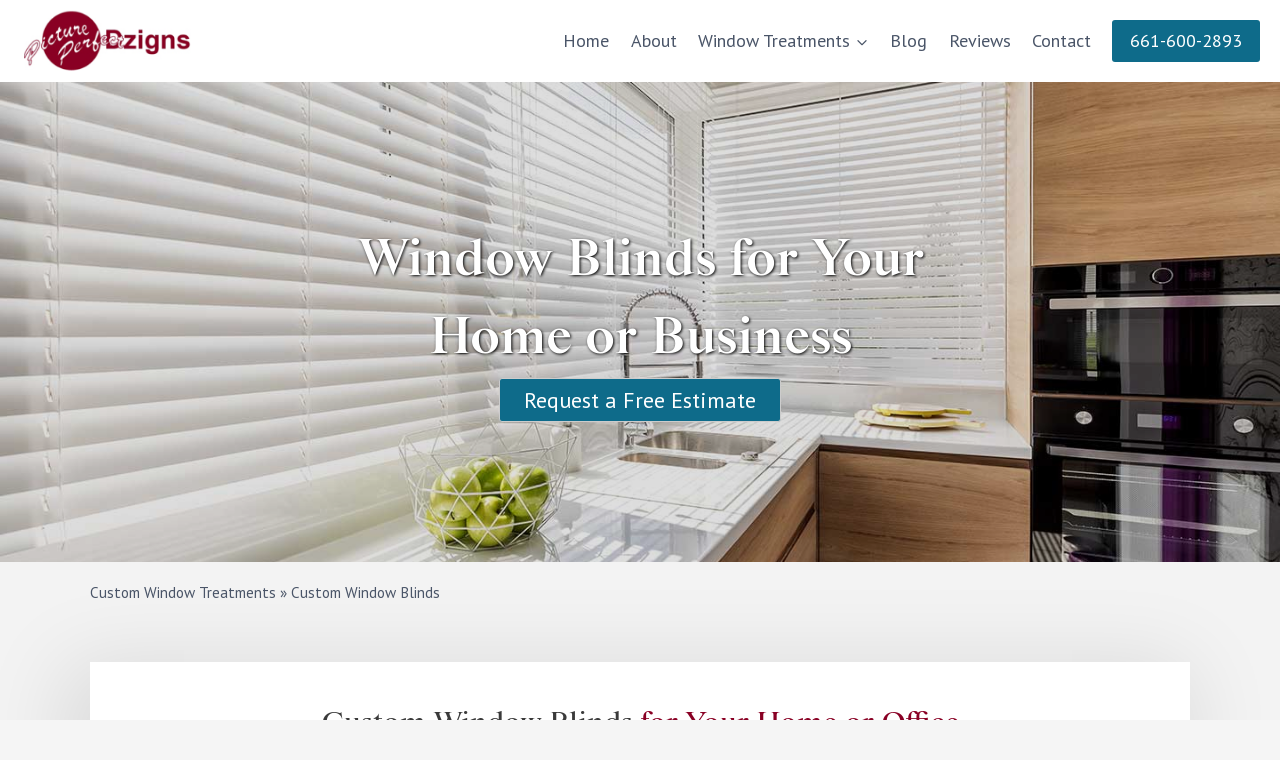

--- FILE ---
content_type: text/html; charset=UTF-8
request_url: https://ppwindowcoverings.com/custom-window-treatments/blinds/
body_size: 35920
content:
<!doctype html>
<html lang="en-US" class="no-js" itemtype="https://schema.org/WebPage" itemscope>
<head>
	<meta charset="UTF-8">
<script>
var gform;gform||(document.addEventListener("gform_main_scripts_loaded",function(){gform.scriptsLoaded=!0}),document.addEventListener("gform/theme/scripts_loaded",function(){gform.themeScriptsLoaded=!0}),window.addEventListener("DOMContentLoaded",function(){gform.domLoaded=!0}),gform={domLoaded:!1,scriptsLoaded:!1,themeScriptsLoaded:!1,isFormEditor:()=>"function"==typeof InitializeEditor,callIfLoaded:function(o){return!(!gform.domLoaded||!gform.scriptsLoaded||!gform.themeScriptsLoaded&&!gform.isFormEditor()||(gform.isFormEditor()&&console.warn("The use of gform.initializeOnLoaded() is deprecated in the form editor context and will be removed in Gravity Forms 3.1."),o(),0))},initializeOnLoaded:function(o){gform.callIfLoaded(o)||(document.addEventListener("gform_main_scripts_loaded",()=>{gform.scriptsLoaded=!0,gform.callIfLoaded(o)}),document.addEventListener("gform/theme/scripts_loaded",()=>{gform.themeScriptsLoaded=!0,gform.callIfLoaded(o)}),window.addEventListener("DOMContentLoaded",()=>{gform.domLoaded=!0,gform.callIfLoaded(o)}))},hooks:{action:{},filter:{}},addAction:function(o,r,e,t){gform.addHook("action",o,r,e,t)},addFilter:function(o,r,e,t){gform.addHook("filter",o,r,e,t)},doAction:function(o){gform.doHook("action",o,arguments)},applyFilters:function(o){return gform.doHook("filter",o,arguments)},removeAction:function(o,r){gform.removeHook("action",o,r)},removeFilter:function(o,r,e){gform.removeHook("filter",o,r,e)},addHook:function(o,r,e,t,n){null==gform.hooks[o][r]&&(gform.hooks[o][r]=[]);var d=gform.hooks[o][r];null==n&&(n=r+"_"+d.length),gform.hooks[o][r].push({tag:n,callable:e,priority:t=null==t?10:t})},doHook:function(r,o,e){var t;if(e=Array.prototype.slice.call(e,1),null!=gform.hooks[r][o]&&((o=gform.hooks[r][o]).sort(function(o,r){return o.priority-r.priority}),o.forEach(function(o){"function"!=typeof(t=o.callable)&&(t=window[t]),"action"==r?t.apply(null,e):e[0]=t.apply(null,e)})),"filter"==r)return e[0]},removeHook:function(o,r,t,n){var e;null!=gform.hooks[o][r]&&(e=(e=gform.hooks[o][r]).filter(function(o,r,e){return!!(null!=n&&n!=o.tag||null!=t&&t!=o.priority)}),gform.hooks[o][r]=e)}});
</script>

	<meta name="viewport" content="width=device-width, initial-scale=1, minimum-scale=1">
	<meta name='robots' content='index, follow, max-image-preview:large, max-snippet:-1, max-video-preview:-1' />

	<!-- This site is optimized with the Yoast SEO plugin v26.8 - https://yoast.com/product/yoast-seo-wordpress/ -->
	<title>Custom Window Blinds in Santa Clarita - Picture Perfect</title>
	<meta name="description" content="Need new custom window blinds for your home? Well, now you can sit back &amp; relax while we design, fabricate &amp; perform a Picture Perfect installation." />
	<link rel="canonical" href="https://ppwindowcoverings.com/custom-window-treatments/blinds/" />
	<meta property="og:locale" content="en_US" />
	<meta property="og:type" content="article" />
	<meta property="og:title" content="Custom Window Blinds in Santa Clarita - Picture Perfect" />
	<meta property="og:description" content="Need new custom window blinds for your home? Well, now you can sit back &amp; relax while we design, fabricate &amp; perform a Picture Perfect installation." />
	<meta property="og:url" content="https://ppwindowcoverings.com/custom-window-treatments/blinds/" />
	<meta property="og:site_name" content="Picture Perfect Window Coverings" />
	<meta property="article:publisher" content="https://www.facebook.com/PicturePerfectWindows/" />
	<meta property="article:modified_time" content="2025-11-18T16:33:21+00:00" />
	<meta property="og:image" content="https://ppwindowcoverings.com/wp-content/uploads/2020/03/Custom-Window-Blinds-in-Santa-Clarita.jpg" />
	<meta property="og:image:width" content="1200" />
	<meta property="og:image:height" content="630" />
	<meta property="og:image:type" content="image/jpeg" />
	<meta name="twitter:card" content="summary_large_image" />
	<script type="application/ld+json" class="yoast-schema-graph">{"@context":"https://schema.org","@graph":[{"@type":"WebPage","@id":"https://ppwindowcoverings.com/custom-window-treatments/blinds/","url":"https://ppwindowcoverings.com/custom-window-treatments/blinds/","name":"Custom Window Blinds in Santa Clarita - Picture Perfect","isPartOf":{"@id":"https://ppwindowcoverings.com/#website"},"primaryImageOfPage":{"@id":"https://ppwindowcoverings.com/custom-window-treatments/blinds/#primaryimage"},"image":{"@id":"https://ppwindowcoverings.com/custom-window-treatments/blinds/#primaryimage"},"thumbnailUrl":"https://ppwindowcoverings.com/wp-content/uploads/2020/03/Custom-Window-Blinds-for-Your-Home.jpg","datePublished":"2020-01-22T05:45:31+00:00","dateModified":"2025-11-18T16:33:21+00:00","description":"Need new custom window blinds for your home? Well, now you can sit back & relax while we design, fabricate & perform a Picture Perfect installation.","breadcrumb":{"@id":"https://ppwindowcoverings.com/custom-window-treatments/blinds/#breadcrumb"},"inLanguage":"en-US","potentialAction":[{"@type":"ReadAction","target":["https://ppwindowcoverings.com/custom-window-treatments/blinds/"]}]},{"@type":"ImageObject","inLanguage":"en-US","@id":"https://ppwindowcoverings.com/custom-window-treatments/blinds/#primaryimage","url":"https://ppwindowcoverings.com/wp-content/uploads/2020/03/Custom-Window-Blinds-for-Your-Home.jpg","contentUrl":"https://ppwindowcoverings.com/wp-content/uploads/2020/03/Custom-Window-Blinds-for-Your-Home.jpg","width":800,"height":600,"caption":"Custom Window Blinds for Your Home"},{"@type":"BreadcrumbList","@id":"https://ppwindowcoverings.com/custom-window-treatments/blinds/#breadcrumb","itemListElement":[{"@type":"ListItem","position":1,"name":"Custom Window Treatments","item":"https://ppwindowcoverings.com/custom-window-treatments/"},{"@type":"ListItem","position":2,"name":"Custom Window Blinds"}]},{"@type":"WebSite","@id":"https://ppwindowcoverings.com/#website","url":"https://ppwindowcoverings.com/","name":"Picture Perfect Window Coverings","description":"Custom Window Coverings including blinds, shades, draperies and shutters","publisher":{"@id":"https://ppwindowcoverings.com/#organization"},"potentialAction":[{"@type":"SearchAction","target":{"@type":"EntryPoint","urlTemplate":"https://ppwindowcoverings.com/?s={search_term_string}"},"query-input":{"@type":"PropertyValueSpecification","valueRequired":true,"valueName":"search_term_string"}}],"inLanguage":"en-US"},{"@type":"Organization","@id":"https://ppwindowcoverings.com/#organization","name":"Picture Perfect Window Coverings","url":"https://ppwindowcoverings.com/","logo":{"@type":"ImageObject","inLanguage":"en-US","@id":"https://ppwindowcoverings.com/#/schema/logo/image/","url":"https://ppwindowcoverings.com/wp-content/uploads/2020/03/Picture-Perfect-Logo-2.png","contentUrl":"https://ppwindowcoverings.com/wp-content/uploads/2020/03/Picture-Perfect-Logo-2.png","width":224,"height":79,"caption":"Picture Perfect Window Coverings"},"image":{"@id":"https://ppwindowcoverings.com/#/schema/logo/image/"},"sameAs":["https://www.facebook.com/PicturePerfectWindows/","https://www.instagram.com/ppwindowcoverings/","https://www.linkedin.com/in/kathy-morris-2b358615/"]}]}</script>
	<!-- / Yoast SEO plugin. -->


<link rel='dns-prefetch' href='//use.fontawesome.com' />
<link rel='dns-prefetch' href='//use.typekit.net' />
<link rel="alternate" type="application/rss+xml" title="Picture Perfect Window Coverings &raquo; Feed" href="https://ppwindowcoverings.com/feed/" />
			<script>document.documentElement.classList.remove( 'no-js' );</script>
			<link rel="alternate" title="oEmbed (JSON)" type="application/json+oembed" href="https://ppwindowcoverings.com/wp-json/oembed/1.0/embed?url=https%3A%2F%2Fppwindowcoverings.com%2Fcustom-window-treatments%2Fblinds%2F" />
<link rel="alternate" title="oEmbed (XML)" type="text/xml+oembed" href="https://ppwindowcoverings.com/wp-json/oembed/1.0/embed?url=https%3A%2F%2Fppwindowcoverings.com%2Fcustom-window-treatments%2Fblinds%2F&#038;format=xml" />
<style id='wp-img-auto-sizes-contain-inline-css'>
img:is([sizes=auto i],[sizes^="auto," i]){contain-intrinsic-size:3000px 1500px}
/*# sourceURL=wp-img-auto-sizes-contain-inline-css */
</style>

<link rel='stylesheet' id='wp-block-library-css' href='https://ppwindowcoverings.com/wp-includes/css/dist/block-library/style.min.css?ver=6.9' media='all' />
<style id='global-styles-inline-css'>
:root{--wp--preset--aspect-ratio--square: 1;--wp--preset--aspect-ratio--4-3: 4/3;--wp--preset--aspect-ratio--3-4: 3/4;--wp--preset--aspect-ratio--3-2: 3/2;--wp--preset--aspect-ratio--2-3: 2/3;--wp--preset--aspect-ratio--16-9: 16/9;--wp--preset--aspect-ratio--9-16: 9/16;--wp--preset--color--black: #000000;--wp--preset--color--cyan-bluish-gray: #abb8c3;--wp--preset--color--white: #ffffff;--wp--preset--color--pale-pink: #f78da7;--wp--preset--color--vivid-red: #cf2e2e;--wp--preset--color--luminous-vivid-orange: #ff6900;--wp--preset--color--luminous-vivid-amber: #fcb900;--wp--preset--color--light-green-cyan: #7bdcb5;--wp--preset--color--vivid-green-cyan: #00d084;--wp--preset--color--pale-cyan-blue: #8ed1fc;--wp--preset--color--vivid-cyan-blue: #0693e3;--wp--preset--color--vivid-purple: #9b51e0;--wp--preset--color--theme-palette-1: var(--global-palette1);--wp--preset--color--theme-palette-2: var(--global-palette2);--wp--preset--color--theme-palette-3: var(--global-palette3);--wp--preset--color--theme-palette-4: var(--global-palette4);--wp--preset--color--theme-palette-5: var(--global-palette5);--wp--preset--color--theme-palette-6: var(--global-palette6);--wp--preset--color--theme-palette-7: var(--global-palette7);--wp--preset--color--theme-palette-8: var(--global-palette8);--wp--preset--color--theme-palette-9: var(--global-palette9);--wp--preset--color--theme-palette-10: var(--global-palette10);--wp--preset--color--theme-palette-11: var(--global-palette11);--wp--preset--color--theme-palette-12: var(--global-palette12);--wp--preset--color--theme-palette-13: var(--global-palette13);--wp--preset--color--theme-palette-14: var(--global-palette14);--wp--preset--color--theme-palette-15: var(--global-palette15);--wp--preset--gradient--vivid-cyan-blue-to-vivid-purple: linear-gradient(135deg,rgb(6,147,227) 0%,rgb(155,81,224) 100%);--wp--preset--gradient--light-green-cyan-to-vivid-green-cyan: linear-gradient(135deg,rgb(122,220,180) 0%,rgb(0,208,130) 100%);--wp--preset--gradient--luminous-vivid-amber-to-luminous-vivid-orange: linear-gradient(135deg,rgb(252,185,0) 0%,rgb(255,105,0) 100%);--wp--preset--gradient--luminous-vivid-orange-to-vivid-red: linear-gradient(135deg,rgb(255,105,0) 0%,rgb(207,46,46) 100%);--wp--preset--gradient--very-light-gray-to-cyan-bluish-gray: linear-gradient(135deg,rgb(238,238,238) 0%,rgb(169,184,195) 100%);--wp--preset--gradient--cool-to-warm-spectrum: linear-gradient(135deg,rgb(74,234,220) 0%,rgb(151,120,209) 20%,rgb(207,42,186) 40%,rgb(238,44,130) 60%,rgb(251,105,98) 80%,rgb(254,248,76) 100%);--wp--preset--gradient--blush-light-purple: linear-gradient(135deg,rgb(255,206,236) 0%,rgb(152,150,240) 100%);--wp--preset--gradient--blush-bordeaux: linear-gradient(135deg,rgb(254,205,165) 0%,rgb(254,45,45) 50%,rgb(107,0,62) 100%);--wp--preset--gradient--luminous-dusk: linear-gradient(135deg,rgb(255,203,112) 0%,rgb(199,81,192) 50%,rgb(65,88,208) 100%);--wp--preset--gradient--pale-ocean: linear-gradient(135deg,rgb(255,245,203) 0%,rgb(182,227,212) 50%,rgb(51,167,181) 100%);--wp--preset--gradient--electric-grass: linear-gradient(135deg,rgb(202,248,128) 0%,rgb(113,206,126) 100%);--wp--preset--gradient--midnight: linear-gradient(135deg,rgb(2,3,129) 0%,rgb(40,116,252) 100%);--wp--preset--font-size--small: var(--global-font-size-small);--wp--preset--font-size--medium: var(--global-font-size-medium);--wp--preset--font-size--large: var(--global-font-size-large);--wp--preset--font-size--x-large: 42px;--wp--preset--font-size--larger: var(--global-font-size-larger);--wp--preset--font-size--xxlarge: var(--global-font-size-xxlarge);--wp--preset--spacing--20: 0.44rem;--wp--preset--spacing--30: 0.67rem;--wp--preset--spacing--40: 1rem;--wp--preset--spacing--50: 1.5rem;--wp--preset--spacing--60: 2.25rem;--wp--preset--spacing--70: 3.38rem;--wp--preset--spacing--80: 5.06rem;--wp--preset--shadow--natural: 6px 6px 9px rgba(0, 0, 0, 0.2);--wp--preset--shadow--deep: 12px 12px 50px rgba(0, 0, 0, 0.4);--wp--preset--shadow--sharp: 6px 6px 0px rgba(0, 0, 0, 0.2);--wp--preset--shadow--outlined: 6px 6px 0px -3px rgb(255, 255, 255), 6px 6px rgb(0, 0, 0);--wp--preset--shadow--crisp: 6px 6px 0px rgb(0, 0, 0);}:where(.is-layout-flex){gap: 0.5em;}:where(.is-layout-grid){gap: 0.5em;}body .is-layout-flex{display: flex;}.is-layout-flex{flex-wrap: wrap;align-items: center;}.is-layout-flex > :is(*, div){margin: 0;}body .is-layout-grid{display: grid;}.is-layout-grid > :is(*, div){margin: 0;}:where(.wp-block-columns.is-layout-flex){gap: 2em;}:where(.wp-block-columns.is-layout-grid){gap: 2em;}:where(.wp-block-post-template.is-layout-flex){gap: 1.25em;}:where(.wp-block-post-template.is-layout-grid){gap: 1.25em;}.has-black-color{color: var(--wp--preset--color--black) !important;}.has-cyan-bluish-gray-color{color: var(--wp--preset--color--cyan-bluish-gray) !important;}.has-white-color{color: var(--wp--preset--color--white) !important;}.has-pale-pink-color{color: var(--wp--preset--color--pale-pink) !important;}.has-vivid-red-color{color: var(--wp--preset--color--vivid-red) !important;}.has-luminous-vivid-orange-color{color: var(--wp--preset--color--luminous-vivid-orange) !important;}.has-luminous-vivid-amber-color{color: var(--wp--preset--color--luminous-vivid-amber) !important;}.has-light-green-cyan-color{color: var(--wp--preset--color--light-green-cyan) !important;}.has-vivid-green-cyan-color{color: var(--wp--preset--color--vivid-green-cyan) !important;}.has-pale-cyan-blue-color{color: var(--wp--preset--color--pale-cyan-blue) !important;}.has-vivid-cyan-blue-color{color: var(--wp--preset--color--vivid-cyan-blue) !important;}.has-vivid-purple-color{color: var(--wp--preset--color--vivid-purple) !important;}.has-black-background-color{background-color: var(--wp--preset--color--black) !important;}.has-cyan-bluish-gray-background-color{background-color: var(--wp--preset--color--cyan-bluish-gray) !important;}.has-white-background-color{background-color: var(--wp--preset--color--white) !important;}.has-pale-pink-background-color{background-color: var(--wp--preset--color--pale-pink) !important;}.has-vivid-red-background-color{background-color: var(--wp--preset--color--vivid-red) !important;}.has-luminous-vivid-orange-background-color{background-color: var(--wp--preset--color--luminous-vivid-orange) !important;}.has-luminous-vivid-amber-background-color{background-color: var(--wp--preset--color--luminous-vivid-amber) !important;}.has-light-green-cyan-background-color{background-color: var(--wp--preset--color--light-green-cyan) !important;}.has-vivid-green-cyan-background-color{background-color: var(--wp--preset--color--vivid-green-cyan) !important;}.has-pale-cyan-blue-background-color{background-color: var(--wp--preset--color--pale-cyan-blue) !important;}.has-vivid-cyan-blue-background-color{background-color: var(--wp--preset--color--vivid-cyan-blue) !important;}.has-vivid-purple-background-color{background-color: var(--wp--preset--color--vivid-purple) !important;}.has-black-border-color{border-color: var(--wp--preset--color--black) !important;}.has-cyan-bluish-gray-border-color{border-color: var(--wp--preset--color--cyan-bluish-gray) !important;}.has-white-border-color{border-color: var(--wp--preset--color--white) !important;}.has-pale-pink-border-color{border-color: var(--wp--preset--color--pale-pink) !important;}.has-vivid-red-border-color{border-color: var(--wp--preset--color--vivid-red) !important;}.has-luminous-vivid-orange-border-color{border-color: var(--wp--preset--color--luminous-vivid-orange) !important;}.has-luminous-vivid-amber-border-color{border-color: var(--wp--preset--color--luminous-vivid-amber) !important;}.has-light-green-cyan-border-color{border-color: var(--wp--preset--color--light-green-cyan) !important;}.has-vivid-green-cyan-border-color{border-color: var(--wp--preset--color--vivid-green-cyan) !important;}.has-pale-cyan-blue-border-color{border-color: var(--wp--preset--color--pale-cyan-blue) !important;}.has-vivid-cyan-blue-border-color{border-color: var(--wp--preset--color--vivid-cyan-blue) !important;}.has-vivid-purple-border-color{border-color: var(--wp--preset--color--vivid-purple) !important;}.has-vivid-cyan-blue-to-vivid-purple-gradient-background{background: var(--wp--preset--gradient--vivid-cyan-blue-to-vivid-purple) !important;}.has-light-green-cyan-to-vivid-green-cyan-gradient-background{background: var(--wp--preset--gradient--light-green-cyan-to-vivid-green-cyan) !important;}.has-luminous-vivid-amber-to-luminous-vivid-orange-gradient-background{background: var(--wp--preset--gradient--luminous-vivid-amber-to-luminous-vivid-orange) !important;}.has-luminous-vivid-orange-to-vivid-red-gradient-background{background: var(--wp--preset--gradient--luminous-vivid-orange-to-vivid-red) !important;}.has-very-light-gray-to-cyan-bluish-gray-gradient-background{background: var(--wp--preset--gradient--very-light-gray-to-cyan-bluish-gray) !important;}.has-cool-to-warm-spectrum-gradient-background{background: var(--wp--preset--gradient--cool-to-warm-spectrum) !important;}.has-blush-light-purple-gradient-background{background: var(--wp--preset--gradient--blush-light-purple) !important;}.has-blush-bordeaux-gradient-background{background: var(--wp--preset--gradient--blush-bordeaux) !important;}.has-luminous-dusk-gradient-background{background: var(--wp--preset--gradient--luminous-dusk) !important;}.has-pale-ocean-gradient-background{background: var(--wp--preset--gradient--pale-ocean) !important;}.has-electric-grass-gradient-background{background: var(--wp--preset--gradient--electric-grass) !important;}.has-midnight-gradient-background{background: var(--wp--preset--gradient--midnight) !important;}.has-small-font-size{font-size: var(--wp--preset--font-size--small) !important;}.has-medium-font-size{font-size: var(--wp--preset--font-size--medium) !important;}.has-large-font-size{font-size: var(--wp--preset--font-size--large) !important;}.has-x-large-font-size{font-size: var(--wp--preset--font-size--x-large) !important;}
/*# sourceURL=global-styles-inline-css */
</style>

<style id='classic-theme-styles-inline-css'>
/*! This file is auto-generated */
.wp-block-button__link{color:#fff;background-color:#32373c;border-radius:9999px;box-shadow:none;text-decoration:none;padding:calc(.667em + 2px) calc(1.333em + 2px);font-size:1.125em}.wp-block-file__button{background:#32373c;color:#fff;text-decoration:none}
/*# sourceURL=/wp-includes/css/classic-themes.min.css */
</style>
<style id='font-awesome-svg-styles-default-inline-css'>
.svg-inline--fa {
  display: inline-block;
  height: 1em;
  overflow: visible;
  vertical-align: -.125em;
}
/*# sourceURL=font-awesome-svg-styles-default-inline-css */
</style>
<link rel='stylesheet' id='font-awesome-svg-styles-css' href='https://ppwindowcoverings.com/wp-content/uploads/font-awesome/v6.7.2/css/svg-with-js.css' media='all' />
<style id='font-awesome-svg-styles-inline-css'>
   .wp-block-font-awesome-icon svg::before,
   .wp-rich-text-font-awesome-icon svg::before {content: unset;}
/*# sourceURL=font-awesome-svg-styles-inline-css */
</style>
<link rel='stylesheet' id='ultimate-icons-css' href='https://ppwindowcoverings.com/wp-content/uploads/bb-plugin/icons/ultimate-icons/style.css?ver=2.10.0.5' media='all' />
<link rel='stylesheet' id='fl-builder-layout-17174-css' href='https://ppwindowcoverings.com/wp-content/uploads/bb-plugin/cache/17174-layout.css?ver=2b1a6436782472f4761cb77d74993c57' media='all' />
<link rel='stylesheet' id='dashicons-css' href='https://ppwindowcoverings.com/wp-includes/css/dashicons.min.css?ver=6.9' media='all' />
<link rel='stylesheet' id='fl-builder-layout-bundle-1e006a8fab352a050a9d1c8c44998b3e-css' href='https://ppwindowcoverings.com/wp-content/uploads/bb-plugin/cache/1e006a8fab352a050a9d1c8c44998b3e-layout-bundle.css?ver=2.10.0.5-1.5.2.1-20251125200437' media='all' />
<link rel='stylesheet' id='kadence-global-css' href='https://ppwindowcoverings.com/wp-content/themes/kadence/assets/css/global.min.css?ver=1.4.3' media='all' />
<style id='kadence-global-inline-css'>
/* Kadence Base CSS */
:root{--global-palette1:#890024;--global-palette2:#bb0f2f;--global-palette3:#1A202C;--global-palette4:#2D3748;--global-palette5:#4A5568;--global-palette6:#718096;--global-palette7:#EDF2F7;--global-palette8:#f5f5f5;--global-palette9:#ffffff;--global-palette10:oklch(from var(--global-palette1) calc(l + 0.10 * (1 - l)) calc(c * 1.00) calc(h + 180) / 100%);--global-palette11:#13612e;--global-palette12:#1159af;--global-palette13:#b82105;--global-palette14:#f7630c;--global-palette15:#f5a524;--global-palette9rgb:255, 255, 255;--global-palette-highlight:var(--global-palette1);--global-palette-highlight-alt:var(--global-palette2);--global-palette-highlight-alt2:var(--global-palette9);--global-palette-btn-bg:#0e6b8a;--global-palette-btn-bg-hover:rgba(14,107,138,0.8);--global-palette-btn:var(--global-palette9);--global-palette-btn-hover:var(--global-palette9);--global-palette-btn-sec-bg:var(--global-palette7);--global-palette-btn-sec-bg-hover:var(--global-palette2);--global-palette-btn-sec:var(--global-palette3);--global-palette-btn-sec-hover:var(--global-palette9);--global-body-font-family:'PT Sans', sans-serif;--global-heading-font-family:starling;--global-primary-nav-font-family:inherit;--global-fallback-font:sans-serif;--global-display-fallback-font:sans-serif;--global-content-width:1200px;--global-content-wide-width:calc(1200px + 230px);--global-content-narrow-width:842px;--global-content-edge-padding:1.5rem;--global-content-boxed-padding:2rem;--global-calc-content-width:calc(1200px - var(--global-content-edge-padding) - var(--global-content-edge-padding) );--wp--style--global--content-size:var(--global-calc-content-width);}.wp-site-blocks{--global-vw:calc( 100vw - ( 0.5 * var(--scrollbar-offset)));}body{background:var(--global-palette8);}body, input, select, optgroup, textarea{font-style:normal;font-weight:normal;font-size:18px;line-height:1.6;font-family:var(--global-body-font-family);color:#3a3a3a;}.content-bg, body.content-style-unboxed .site{background:var(--global-palette9);}@media all and (max-width: 1024px){body{font-size:18px;}}@media all and (max-width: 767px){body{font-size:16px;}}h1,h2,h3,h4,h5,h6{font-family:var(--global-heading-font-family);}h1{font-style:normal;font-weight:700;font-size:40px;line-height:1.5;color:#3a3a3a;}h2{font-style:normal;font-weight:400;font-size:30px;line-height:1.5;color:#3a3a3a;}h3{font-style:normal;font-weight:400;font-size:26px;line-height:1.5;color:#3a3a3a;}h4{font-style:normal;font-weight:400;font-size:24px;line-height:1.5;color:#3a3a3a;}h5{font-style:normal;font-weight:400;font-size:20px;line-height:1.5;color:#3a3a3a;}h6{font-style:normal;font-weight:400;font-size:18px;line-height:1.5;color:#3a3a3a;}@media all and (max-width: 767px){h1{font-size:30px;}h2{font-size:30px;}h3{font-size:22px;}}.entry-hero .kadence-breadcrumbs{max-width:1200px;}.site-container, .site-header-row-layout-contained, .site-footer-row-layout-contained, .entry-hero-layout-contained, .comments-area, .alignfull > .wp-block-cover__inner-container, .alignwide > .wp-block-cover__inner-container{max-width:var(--global-content-width);}.content-width-narrow .content-container.site-container, .content-width-narrow .hero-container.site-container{max-width:var(--global-content-narrow-width);}@media all and (min-width: 1430px){.wp-site-blocks .content-container  .alignwide{margin-left:-115px;margin-right:-115px;width:unset;max-width:unset;}}@media all and (min-width: 1102px){.content-width-narrow .wp-site-blocks .content-container .alignwide{margin-left:-130px;margin-right:-130px;width:unset;max-width:unset;}}.content-style-boxed .wp-site-blocks .entry-content .alignwide{margin-left:calc( -1 * var( --global-content-boxed-padding ) );margin-right:calc( -1 * var( --global-content-boxed-padding ) );}.content-area{margin-top:5rem;margin-bottom:5rem;}@media all and (max-width: 1024px){.content-area{margin-top:3rem;margin-bottom:3rem;}}@media all and (max-width: 767px){.content-area{margin-top:2rem;margin-bottom:2rem;}}@media all and (max-width: 1024px){:root{--global-content-boxed-padding:2rem;}}@media all and (max-width: 767px){:root{--global-content-boxed-padding:1.5rem;}}.entry-content-wrap{padding:2rem;}@media all and (max-width: 1024px){.entry-content-wrap{padding:2rem;}}@media all and (max-width: 767px){.entry-content-wrap{padding:1.5rem;}}.entry.single-entry{box-shadow:0px 15px 15px -10px rgba(0,0,0,0.05);}.entry.loop-entry{box-shadow:0px 15px 15px -10px rgba(0,0,0,0.05);}.loop-entry .entry-content-wrap{padding:2rem;}@media all and (max-width: 1024px){.loop-entry .entry-content-wrap{padding:2rem;}}@media all and (max-width: 767px){.loop-entry .entry-content-wrap{padding:1.5rem;}}.has-sidebar:not(.has-left-sidebar) .content-container{grid-template-columns:1fr 25%;}.has-sidebar.has-left-sidebar .content-container{grid-template-columns:25% 1fr;}button, .button, .wp-block-button__link, input[type="button"], input[type="reset"], input[type="submit"], .fl-button, .elementor-button-wrapper .elementor-button, .wc-block-components-checkout-place-order-button, .wc-block-cart__submit{font-style:normal;font-weight:normal;box-shadow:0px 0px 0px -7px rgba(0,0,0,0);}button:hover, button:focus, button:active, .button:hover, .button:focus, .button:active, .wp-block-button__link:hover, .wp-block-button__link:focus, .wp-block-button__link:active, input[type="button"]:hover, input[type="button"]:focus, input[type="button"]:active, input[type="reset"]:hover, input[type="reset"]:focus, input[type="reset"]:active, input[type="submit"]:hover, input[type="submit"]:focus, input[type="submit"]:active, .elementor-button-wrapper .elementor-button:hover, .elementor-button-wrapper .elementor-button:focus, .elementor-button-wrapper .elementor-button:active, .wc-block-cart__submit:hover{box-shadow:0px 15px 25px -7px rgba(0,0,0,0.1);}.kb-button.kb-btn-global-outline.kb-btn-global-inherit{padding-top:calc(px - 2px);padding-right:calc(px - 2px);padding-bottom:calc(px - 2px);padding-left:calc(px - 2px);}button.button-style-secondary, .button.button-style-secondary, .wp-block-button__link.button-style-secondary, input[type="button"].button-style-secondary, input[type="reset"].button-style-secondary, input[type="submit"].button-style-secondary, .fl-button.button-style-secondary, .elementor-button-wrapper .elementor-button.button-style-secondary, .wc-block-components-checkout-place-order-button.button-style-secondary, .wc-block-cart__submit.button-style-secondary{font-style:normal;font-weight:normal;}@media all and (min-width: 1025px){.transparent-header .entry-hero .entry-hero-container-inner{padding-top:50px;}}@media all and (max-width: 1024px){.mobile-transparent-header .entry-hero .entry-hero-container-inner{padding-top:50px;}}@media all and (max-width: 767px){.mobile-transparent-header .entry-hero .entry-hero-container-inner{padding-top:50px;}}#kt-scroll-up-reader, #kt-scroll-up{border-radius:0px 0px 0px 0px;color:var(--global-palette9);background:#0e6b8a;bottom:30px;font-size:1.2em;padding:0.4em 0.4em 0.4em 0.4em;}#kt-scroll-up-reader.scroll-up-side-right, #kt-scroll-up.scroll-up-side-right{right:30px;}#kt-scroll-up-reader.scroll-up-side-left, #kt-scroll-up.scroll-up-side-left{left:30px;}@media all and (hover: hover){#kt-scroll-up-reader:hover, #kt-scroll-up:hover{color:var(--global-palette9);background:rgba(14,107,138,0.8);}}.entry-hero.page-hero-section .entry-header{min-height:200px;}.loop-entry.type-post h2.entry-title{font-style:normal;font-size:24px;color:var(--global-palette4);}
/* Kadence Header CSS */
.wp-site-blocks #mobile-header{display:block;}.wp-site-blocks #main-header{display:none;}@media all and (min-width: 1010px){.wp-site-blocks #mobile-header{display:none;}.wp-site-blocks #main-header{display:block;}}@media all and (max-width: 1009px){.mobile-transparent-header #masthead{position:absolute;left:0px;right:0px;z-index:100;}.kadence-scrollbar-fixer.mobile-transparent-header #masthead{right:var(--scrollbar-offset,0);}.mobile-transparent-header #masthead, .mobile-transparent-header .site-top-header-wrap .site-header-row-container-inner, .mobile-transparent-header .site-main-header-wrap .site-header-row-container-inner, .mobile-transparent-header .site-bottom-header-wrap .site-header-row-container-inner{background:transparent;}.site-header-row-tablet-layout-fullwidth, .site-header-row-tablet-layout-standard{padding:0px;}}@media all and (min-width: 1010px){.transparent-header #masthead{position:absolute;left:0px;right:0px;z-index:100;}.transparent-header.kadence-scrollbar-fixer #masthead{right:var(--scrollbar-offset,0);}.transparent-header #masthead, .transparent-header .site-top-header-wrap .site-header-row-container-inner, .transparent-header .site-main-header-wrap .site-header-row-container-inner, .transparent-header .site-bottom-header-wrap .site-header-row-container-inner{background:transparent;}}.site-branding a.brand img{max-width:175px;}.site-branding a.brand img.svg-logo-image{width:175px;}@media all and (max-width: 767px){.site-branding a.brand img{max-width:175px;}.site-branding a.brand img.svg-logo-image{width:175px;}}.site-branding{padding:0px 0px 0px 0px;}#masthead, #masthead .kadence-sticky-header.item-is-fixed:not(.item-at-start):not(.site-header-row-container):not(.site-main-header-wrap), #masthead .kadence-sticky-header.item-is-fixed:not(.item-at-start) > .site-header-row-container-inner{background:#ffffff;}.site-main-header-wrap .site-header-row-container-inner{background:var(--global-palette9);border-bottom:0px solid #dddddd;}.site-main-header-inner-wrap{min-height:50px;}@media all and (max-width: 767px){.site-main-header-wrap .site-header-row-container-inner{border-bottom:0px solid #dddddd;}}.site-main-header-wrap .site-header-row-container-inner>.site-container{padding:10px 20px 10px 20px;}@media all and (max-width: 767px){.site-main-header-wrap .site-header-row-container-inner>.site-container{padding:5px 10px 5px 10px;}}.header-navigation[class*="header-navigation-style-underline"] .header-menu-container.primary-menu-container>ul>li>a:after{width:calc( 100% - 1.2em);}.main-navigation .primary-menu-container > ul > li.menu-item > a{padding-left:calc(1.2em / 2);padding-right:calc(1.2em / 2);padding-top:0.6em;padding-bottom:0.6em;color:var(--global-palette5);}.main-navigation .primary-menu-container > ul > li.menu-item .dropdown-nav-special-toggle{right:calc(1.2em / 2);}.main-navigation .primary-menu-container > ul > li.menu-item > a:hover{color:var(--global-palette-highlight);background:var(--global-palette8);}.main-navigation .primary-menu-container > ul > li.menu-item.current-menu-item > a{color:var(--global-palette1);background:var(--global-palette8);}.header-navigation .header-menu-container ul ul.sub-menu, .header-navigation .header-menu-container ul ul.submenu{background:var(--global-palette9);box-shadow:0px 2px 13px 0px rgba(0,0,0,0.1);}.header-navigation .header-menu-container ul ul li.menu-item, .header-menu-container ul.menu > li.kadence-menu-mega-enabled > ul > li.menu-item > a{border-bottom:1px solid #dddddd;border-radius:0px 0px 0px 0px;}.header-navigation .header-menu-container ul ul li.menu-item > a{width:200px;padding-top:1em;padding-bottom:1em;color:var(--global-palette4);font-style:normal;font-size:16px;}.header-navigation .header-menu-container ul ul li.menu-item > a:hover{color:var(--global-palette1);background:var(--global-palette8);border-radius:0px 0px 0px 0px;}.header-navigation .header-menu-container ul ul li.menu-item.current-menu-item > a{color:var(--global-palette1);background:var(--global-palette8);border-radius:0px 0px 0px 0px;}.mobile-toggle-open-container .menu-toggle-open, .mobile-toggle-open-container .menu-toggle-open:focus{color:#0e6b8a;padding:0.4em 0.6em 0.4em 0.6em;font-size:14px;}.mobile-toggle-open-container .menu-toggle-open.menu-toggle-style-bordered{border:1px solid currentColor;}.mobile-toggle-open-container .menu-toggle-open .menu-toggle-icon{font-size:20px;}.mobile-toggle-open-container .menu-toggle-open:hover, .mobile-toggle-open-container .menu-toggle-open:focus-visible{color:#0e6b8a;}.mobile-navigation ul li{font-style:normal;font-size:17px;}.mobile-navigation ul li a{padding-top:1em;padding-bottom:1em;}.mobile-navigation ul li > a, .mobile-navigation ul li.menu-item-has-children > .drawer-nav-drop-wrap{color:var(--global-palette3);}.mobile-navigation ul li > a:hover, .mobile-navigation ul li.menu-item-has-children > .drawer-nav-drop-wrap:hover{color:var(--global-palette1);}.mobile-navigation ul li.current-menu-item > a, .mobile-navigation ul li.current-menu-item.menu-item-has-children > .drawer-nav-drop-wrap{color:var(--global-palette-highlight);}.mobile-navigation ul li.menu-item-has-children .drawer-nav-drop-wrap, .mobile-navigation ul li:not(.menu-item-has-children) a{border-bottom:1px solid #dddddd;}.mobile-navigation:not(.drawer-navigation-parent-toggle-true) ul li.menu-item-has-children .drawer-nav-drop-wrap button{border-left:1px solid #dddddd;}#mobile-drawer .drawer-inner, #mobile-drawer.popup-drawer-layout-fullwidth.popup-drawer-animation-slice .pop-portion-bg, #mobile-drawer.popup-drawer-layout-fullwidth.popup-drawer-animation-slice.pop-animated.show-drawer .drawer-inner{background:var(--global-palette9);}#mobile-drawer .drawer-header .drawer-toggle{padding:0.6em 0.15em 0.6em 0.15em;font-size:24px;}#main-header .header-button{margin:0px 0px 0px 0px;box-shadow:0px 0px 0px -7px rgba(0,0,0,0);}#main-header .header-button:hover{box-shadow:0px 15px 25px -7px rgba(0,0,0,0.1);}
/* Kadence Footer CSS */
.site-bottom-footer-wrap .site-footer-row-container-inner{background:#3a3a3a;}.site-footer .site-bottom-footer-wrap a:where(:not(.button):not(.wp-block-button__link):not(.wp-element-button)){color:var(--global-palette9);}.site-footer .site-bottom-footer-wrap a:where(:not(.button):not(.wp-block-button__link):not(.wp-element-button)):hover{color:var(--global-palette9);}.site-bottom-footer-inner-wrap{padding-top:30px;padding-bottom:30px;grid-column-gap:30px;}.site-bottom-footer-inner-wrap .widget{margin-bottom:30px;}.site-bottom-footer-inner-wrap .site-footer-section:not(:last-child):after{right:calc(-30px / 2);}#colophon .footer-html{font-style:normal;color:var(--global-palette9);}#colophon .site-footer-row-container .site-footer-row .footer-html a{color:var(--global-palette9);}#colophon .site-footer-row-container .site-footer-row .footer-html a:hover{color:var(--global-palette8);}
/*# sourceURL=kadence-global-inline-css */
</style>
<link rel='stylesheet' id='kadence-header-css' href='https://ppwindowcoverings.com/wp-content/themes/kadence/assets/css/header.min.css?ver=1.4.3' media='all' />
<link rel='stylesheet' id='kadence-content-css' href='https://ppwindowcoverings.com/wp-content/themes/kadence/assets/css/content.min.css?ver=1.4.3' media='all' />
<link rel='stylesheet' id='kadence-footer-css' href='https://ppwindowcoverings.com/wp-content/themes/kadence/assets/css/footer.min.css?ver=1.4.3' media='all' />
<link rel='stylesheet' id='font-awesome-official-css' href='https://use.fontawesome.com/releases/v6.7.2/css/all.css' media='all' integrity="sha384-nRgPTkuX86pH8yjPJUAFuASXQSSl2/bBUiNV47vSYpKFxHJhbcrGnmlYpYJMeD7a" crossorigin="anonymous" />
<link rel='stylesheet' id='custom-typekit-20186-css' href='https://use.typekit.net/uqd7yuw.css?ver=1.1.5' media='all' />
<link rel='stylesheet' id='font-awesome-official-v4shim-css' href='https://use.fontawesome.com/releases/v6.7.2/css/v4-shims.css' media='all' integrity="sha384-npPMK6zwqNmU3qyCCxEcWJkLBNYxEFM1nGgSoAWuCCXqVVz0cvwKEMfyTNkOxM2N" crossorigin="anonymous" />
<script src="https://ppwindowcoverings.com/wp-includes/js/jquery/jquery.min.js?ver=3.7.1" id="jquery-core-js"></script>
<script src="https://ppwindowcoverings.com/wp-includes/js/jquery/jquery-migrate.min.js?ver=3.4.1" id="jquery-migrate-js"></script>
<link rel="https://api.w.org/" href="https://ppwindowcoverings.com/wp-json/" /><link rel="alternate" title="JSON" type="application/json" href="https://ppwindowcoverings.com/wp-json/wp/v2/pages/17174" /><link rel="EditURI" type="application/rsd+xml" title="RSD" href="https://ppwindowcoverings.com/xmlrpc.php?rsd" />
<meta name="generator" content="WordPress 6.9" />
<link rel='shortlink' href='https://ppwindowcoverings.com/?p=17174' />
<!-- Schema optimized by Schema Pro --><script type="application/ld+json">{"@context":"https://schema.org","@type":"HomeAndConstructionBusiness","name":"Picture Perfect Window Coverings","image":["https://ppwindowcoverings.com/wp-content/uploads/2019/05/Picture-Perfect-Logo-Small-2.png"],"telephone":"661-600-2893","url":"https://ppwindowcoverings.com","address":{"@type":"PostalAddress","streetAddress":"29833 Arline St","addressLocality":"Canyon Country","postalCode":"91351","addressRegion":"California","addressCountry":"US"},"priceRange":"$$","openingHoursSpecification":[{"@type":"OpeningHoursSpecification","dayOfWeek":["Monday"],"opens":"09:00","closes":"18:00"},{"@type":"OpeningHoursSpecification","dayOfWeek":["Tuesday"],"opens":"09:00","closes":"18:00"},{"@type":"OpeningHoursSpecification","dayOfWeek":["Wednesday"],"opens":"09:00","closes":"18:00"},{"@type":"OpeningHoursSpecification","dayOfWeek":["Thursday"],"opens":"09:00","closes":"18:00"},{"@type":"OpeningHoursSpecification","dayOfWeek":["Friday"],"opens":"09:00","closes":"18:00"},{"@type":"OpeningHoursSpecification","dayOfWeek":["Saturday"],"opens":"09:00","closes":"18:00"}],"geo":{"@type":"GeoCoordinates","latitude":"34.417243232885745","longitude":"-118.50347315087876"},"ContactPoint":{"@type":"ContactPoint","contactType":"sales","telephone":"+1-661-600-2893","url":"https://ppwindowcoverings.com/contact/","email":"ppwindowcoverings@earthlink.net","areaServed":["US"],"contactOption":["",""],"availableLanguage":"English"}}</script><!-- / Schema optimized by Schema Pro --><!-- site-navigation-element Schema optimized by Schema Pro --><script type="application/ld+json">{"@context":"https:\/\/schema.org","@graph":[{"@context":"https:\/\/schema.org","@type":"SiteNavigationElement","id":"site-navigation","name":"Home","url":"https:\/\/ppwindowcoverings.com\/"},{"@context":"https:\/\/schema.org","@type":"SiteNavigationElement","id":"site-navigation","name":"Custom Window Treatments","url":"https:\/\/ppwindowcoverings.com\/custom-window-treatments\/"},{"@context":"https:\/\/schema.org","@type":"SiteNavigationElement","id":"site-navigation","name":"Window Shades","url":"https:\/\/ppwindowcoverings.com\/custom-window-treatments\/shades\/"},{"@context":"https:\/\/schema.org","@type":"SiteNavigationElement","id":"site-navigation","name":"Window Shutters","url":"https:\/\/ppwindowcoverings.com\/custom-window-treatments\/shutters\/"},{"@context":"https:\/\/schema.org","@type":"SiteNavigationElement","id":"site-navigation","name":"Window Blinds","url":"https:\/\/ppwindowcoverings.com\/custom-window-treatments\/blinds\/"},{"@context":"https:\/\/schema.org","@type":"SiteNavigationElement","id":"site-navigation","name":"Draperies and Curtains","url":"https:\/\/ppwindowcoverings.com\/custom-window-treatments\/draperies\/"},{"@context":"https:\/\/schema.org","@type":"SiteNavigationElement","id":"site-navigation","name":"Contact","url":"https:\/\/ppwindowcoverings.com\/contact\/"},{"@context":"https:\/\/schema.org","@type":"SiteNavigationElement","id":"site-navigation","name":"About","url":"https:\/\/ppwindowcoverings.com\/about\/"}]}</script><!-- / site-navigation-element Schema optimized by Schema Pro --><!-- Global site tag (gtag.js) - Google Analytics -->
<script async src="https://www.googletagmanager.com/gtag/js?id=UA-170178781-1"></script>
<script>
  window.dataLayer = window.dataLayer || [];
  function gtag(){dataLayer.push(arguments);}
  gtag('js', new Date());

  gtag('config', 'UA-170178781-1');
</script>			<style id="wpsp-style-frontend"></style>
			<link rel='stylesheet' id='kadence-fonts-gfonts-css' href='https://fonts.googleapis.com/css?family=PT%20Sans:regular,700,400&#038;display=swap' media='all' />
<link rel="icon" href="https://ppwindowcoverings.com/wp-content/uploads/2020/03/Picture-Perfect-Favicon-e-250x250.png" sizes="32x32" />
<link rel="icon" href="https://ppwindowcoverings.com/wp-content/uploads/2020/03/Picture-Perfect-Favicon-e-250x250.png" sizes="192x192" />
<link rel="apple-touch-icon" href="https://ppwindowcoverings.com/wp-content/uploads/2020/03/Picture-Perfect-Favicon-e-250x250.png" />
<meta name="msapplication-TileImage" content="https://ppwindowcoverings.com/wp-content/uploads/2020/03/Picture-Perfect-Favicon-e.png" />
		<style id="wp-custom-css">
			.phg-shadow {
	text-shadow: 1px 1px 3px #000000;
}

.embos {
    text-shadow: 1px 1px 0px #fff;
-webkit-font-smoothing: antialiased;
}

.fl-builder-content li {
	margin-bottom: 8px;
}

.list-item-spacing li {
	margin-bottom: .75em;
}

.aiosrs-rating-wrap {
	display: none;
}
		</style>
		</head>

<body class="wp-singular page-template-default page page-id-17174 page-child parent-pageid-54 wp-custom-logo wp-embed-responsive wp-theme-kadence wp-child-theme-kadence-child fl-builder fl-builder-2-10-0-5 fl-themer-1-5-2-1-20251125200437 fl-no-js wp-schema-pro-2.10.6 fl-theme-builder-part fl-theme-builder-part-above-footer-social-layout footer-on-bottom hide-focus-outline link-style-standard content-title-style-hide content-width-fullwidth content-style-unboxed content-vertical-padding-hide non-transparent-header mobile-non-transparent-header">
<div id="wrapper" class="site wp-site-blocks">
			<a class="skip-link screen-reader-text scroll-ignore" href="#main">Skip to content</a>
		<header id="masthead" class="site-header" role="banner" itemtype="https://schema.org/WPHeader" itemscope>
	<div id="main-header" class="site-header-wrap">
		<div class="site-header-inner-wrap">
			<div class="site-header-upper-wrap">
				<div class="site-header-upper-inner-wrap">
					<div class="site-main-header-wrap site-header-row-container site-header-focus-item site-header-row-layout-fullwidth" data-section="kadence_customizer_header_main">
	<div class="site-header-row-container-inner">
				<div class="site-container">
			<div class="site-main-header-inner-wrap site-header-row site-header-row-has-sides site-header-row-no-center">
									<div class="site-header-main-section-left site-header-section site-header-section-left">
						<div class="site-header-item site-header-focus-item" data-section="title_tagline">
	<div class="site-branding branding-layout-standard site-brand-logo-only"><a class="brand has-logo-image" href="https://ppwindowcoverings.com/" rel="home"><img width="224" height="79" src="https://ppwindowcoverings.com/wp-content/uploads/2020/03/Picture-Perfect-Logo-2.png" class="custom-logo" alt="Picture Perfect Dzigns Logo" decoding="async" loading="lazy" srcset="https://ppwindowcoverings.com/wp-content/uploads/2020/03/Picture-Perfect-Logo-2.png 224w, https://ppwindowcoverings.com/wp-content/uploads/2020/03/Picture-Perfect-Logo-2-170x60.png 170w" sizes="auto, (max-width: 224px) 100vw, 224px" /></a></div></div><!-- data-section="title_tagline" -->
					</div>
																	<div class="site-header-main-section-right site-header-section site-header-section-right">
						<div class="site-header-item site-header-focus-item site-header-item-main-navigation header-navigation-layout-stretch-false header-navigation-layout-fill-stretch-false" data-section="kadence_customizer_primary_navigation">
		<nav id="site-navigation" class="main-navigation header-navigation hover-to-open nav--toggle-sub header-navigation-style-standard header-navigation-dropdown-animation-none" role="navigation" aria-label="Primary">
			<div class="primary-menu-container header-menu-container">
	<ul id="primary-menu" class="menu"><li id="menu-item-80" class="menu-item menu-item-type-post_type menu-item-object-page menu-item-home menu-item-80"><a href="https://ppwindowcoverings.com/">Home</a></li>
<li id="menu-item-79" class="menu-item menu-item-type-post_type menu-item-object-page menu-item-79"><a href="https://ppwindowcoverings.com/about/">About</a></li>
<li id="menu-item-77" class="menu-item menu-item-type-post_type menu-item-object-page current-page-ancestor current-menu-ancestor current-menu-parent current-page-parent current_page_parent current_page_ancestor menu-item-has-children menu-item-77"><a href="https://ppwindowcoverings.com/custom-window-treatments/"><span class="nav-drop-title-wrap">Window Treatments<span class="dropdown-nav-toggle"><span class="kadence-svg-iconset svg-baseline"><svg aria-hidden="true" class="kadence-svg-icon kadence-arrow-down-svg" fill="currentColor" version="1.1" xmlns="http://www.w3.org/2000/svg" width="24" height="24" viewBox="0 0 24 24"><title>Expand</title><path d="M5.293 9.707l6 6c0.391 0.391 1.024 0.391 1.414 0l6-6c0.391-0.391 0.391-1.024 0-1.414s-1.024-0.391-1.414 0l-5.293 5.293-5.293-5.293c-0.391-0.391-1.024-0.391-1.414 0s-0.391 1.024 0 1.414z"></path>
				</svg></span></span></span></a>
<ul class="sub-menu">
	<li id="menu-item-17215" class="menu-item menu-item-type-post_type menu-item-object-page current-menu-item page_item page-item-17174 current_page_item menu-item-17215"><a href="https://ppwindowcoverings.com/custom-window-treatments/blinds/" aria-current="page">Window Blinds</a></li>
	<li id="menu-item-17213" class="menu-item menu-item-type-post_type menu-item-object-page menu-item-17213"><a href="https://ppwindowcoverings.com/custom-window-treatments/shades/">Window Shades</a></li>
	<li id="menu-item-17216" class="menu-item menu-item-type-post_type menu-item-object-page menu-item-17216"><a href="https://ppwindowcoverings.com/custom-window-treatments/draperies/">Draperies and Curtains</a></li>
	<li id="menu-item-17214" class="menu-item menu-item-type-post_type menu-item-object-page menu-item-17214"><a href="https://ppwindowcoverings.com/custom-window-treatments/shutters/">Window Shutters</a></li>
	<li id="menu-item-17611" class="menu-item menu-item-type-post_type menu-item-object-page menu-item-17611"><a href="https://ppwindowcoverings.com/commercial-window-treatments/">Commercial Window Treatments</a></li>
	<li id="menu-item-17363" class="menu-item menu-item-type-post_type menu-item-object-page menu-item-17363"><a href="https://ppwindowcoverings.com/photo-gallery/">Photo Gallery</a></li>
</ul>
</li>
<li id="menu-item-76" class="menu-item menu-item-type-post_type menu-item-object-page menu-item-76"><a href="https://ppwindowcoverings.com/blog/">Blog</a></li>
<li id="menu-item-17248" class="menu-item menu-item-type-post_type menu-item-object-page menu-item-17248"><a href="https://ppwindowcoverings.com/reviews/">Reviews</a></li>
<li id="menu-item-78" class="menu-item menu-item-type-post_type menu-item-object-page menu-item-78"><a href="https://ppwindowcoverings.com/contact/">Contact</a></li>
</ul>		</div>
	</nav><!-- #site-navigation -->
	</div><!-- data-section="primary_navigation" -->
<div class="site-header-item site-header-focus-item" data-section="kadence_customizer_header_button">
	<div class="header-button-wrap"><div class="header-button-inner-wrap"><a href="" target="_self" class="button header-button button-size-medium button-style-filled">661-600-2893</a></div></div></div><!-- data-section="header_button" -->
					</div>
							</div>
		</div>
	</div>
</div>
				</div>
			</div>
					</div>
	</div>
	
<div id="mobile-header" class="site-mobile-header-wrap">
	<div class="site-header-inner-wrap">
		<div class="site-header-upper-wrap">
			<div class="site-header-upper-inner-wrap">
			<div class="site-main-header-wrap site-header-focus-item site-header-row-layout-fullwidth site-header-row-tablet-layout-default site-header-row-mobile-layout-default ">
	<div class="site-header-row-container-inner">
		<div class="site-container">
			<div class="site-main-header-inner-wrap site-header-row site-header-row-has-sides site-header-row-no-center">
									<div class="site-header-main-section-left site-header-section site-header-section-left">
						<div class="site-header-item site-header-focus-item" data-section="title_tagline">
	<div class="site-branding mobile-site-branding branding-layout-standard branding-tablet-layout-inherit site-brand-logo-only branding-mobile-layout-inherit"><a class="brand has-logo-image" href="https://ppwindowcoverings.com/" rel="home"><img width="224" height="79" src="https://ppwindowcoverings.com/wp-content/uploads/2020/03/Picture-Perfect-Logo-2.png" class="custom-logo" alt="Picture Perfect Dzigns Logo" decoding="async" loading="lazy" srcset="https://ppwindowcoverings.com/wp-content/uploads/2020/03/Picture-Perfect-Logo-2.png 224w, https://ppwindowcoverings.com/wp-content/uploads/2020/03/Picture-Perfect-Logo-2-170x60.png 170w" sizes="auto, (max-width: 224px) 100vw, 224px" /></a></div></div><!-- data-section="title_tagline" -->
					</div>
																	<div class="site-header-main-section-right site-header-section site-header-section-right">
						<div class="site-header-item site-header-focus-item site-header-item-navgation-popup-toggle" data-section="kadence_customizer_mobile_trigger">
		<div class="mobile-toggle-open-container">
						<button id="mobile-toggle" class="menu-toggle-open drawer-toggle menu-toggle-style-bordered" aria-label="Open menu" data-toggle-target="#mobile-drawer" data-toggle-body-class="showing-popup-drawer-from-right" aria-expanded="false" data-set-focus=".menu-toggle-close"
					>
							<span class="menu-toggle-label">Menu</span>
							<span class="menu-toggle-icon"><span class="kadence-svg-iconset"><svg aria-hidden="true" class="kadence-svg-icon kadence-menu-svg" fill="currentColor" version="1.1" xmlns="http://www.w3.org/2000/svg" width="24" height="24" viewBox="0 0 24 24"><title>Toggle Menu</title><path d="M3 13h18c0.552 0 1-0.448 1-1s-0.448-1-1-1h-18c-0.552 0-1 0.448-1 1s0.448 1 1 1zM3 7h18c0.552 0 1-0.448 1-1s-0.448-1-1-1h-18c-0.552 0-1 0.448-1 1s0.448 1 1 1zM3 19h18c0.552 0 1-0.448 1-1s-0.448-1-1-1h-18c-0.552 0-1 0.448-1 1s0.448 1 1 1z"></path>
				</svg></span></span>
		</button>
	</div>
	</div><!-- data-section="mobile_trigger" -->
					</div>
							</div>
		</div>
	</div>
</div>
			</div>
		</div>
			</div>
</div>
</header><!-- #masthead -->

	<main id="inner-wrap" class="wrap kt-clear" role="main">
		<div id="primary" class="content-area">
	<div class="content-container site-container">
		<div id="main" class="site-main">
						<div class="content-wrap">
				<article id="post-17174" class="entry content-bg single-entry post-17174 page type-page status-publish has-post-thumbnail hentry">
	<div class="entry-content-wrap">
		
<div class="entry-content">
	<div class="fl-builder-content fl-builder-content-17174 fl-builder-content-primary fl-builder-global-templates-locked" data-post-id="17174"><div id="custom-window-blinds" class="fl-row fl-row-full-width fl-row-bg-photo fl-node-5e7018131a5d8 fl-row-default-height fl-row-align-center fl-row-bg-overlay" data-node="5e7018131a5d8">
	<div class="fl-row-content-wrap">
								<div class="fl-row-content fl-row-fixed-width fl-node-content">
		
<div class="fl-col-group fl-node-5e7018131a5dd" data-node="5e7018131a5dd">
			<div class="fl-col fl-node-5e7018131a5df fl-col-bg-color" data-node="5e7018131a5df">
	<div class="fl-col-content fl-node-content">		<div class="fl-module fl-module-heading fl-node-5e7018131a5e0 phg-shadow" data-node="5e7018131a5e0">
	<div class="fl-module-content fl-node-content">
		<h1 class="fl-heading">
		<span class="fl-heading-text">Window Blinds for Your<br>Home or Business</span>
	</h1>
	</div>
</div>
<div class="fl-module fl-module-modal-popup fl-node-5e73fa805dcb4" data-node="5e73fa805dcb4">
	<div class="fl-module-content fl-node-content">
		
<div  class="uabb-modal-parent-wrapper uabb-module-content uamodal-5e73fa805dcb4 ">
	<div class="uabb-modal uabb-drag-fix uabb-center-modal uabb-modal-saved_rows uabb-modal-custom uabb-effect-13 uabb-aspect-ratio-16_9" id="modal-5e73fa805dcb4" aria-labelledby="modal-title" aria-describedby="modal-content" data-content="saved_rows" data-autoplay-stop="">
		<div class="uabb-content ">
						<span class="uabb-modal-close uabb-close-custom-popup-edge-top-right" tabindex="0" aria-label="Close" >
				<i class="uabb-close-icon fas fa-times"></i>			</span>
			
						<div class="uabb-modal-text uabb-modal-content-data  fl-clearfix">
			<style id='fl-builder-layout-17192-inline-css'>
 .fl-node-5e27e5e637b12 > .fl-row-content-wrap {padding-top:20px;padding-bottom:20px;}.fl-node-5e27e5e637f20 {width: 100%;}.uabb-gf-style .gform_body .ginput_container_radio .gfield_radio li label,.uabb-gf-style .gform_body .ginput_container_checkbox .gfield_checkbox li label,.uabb-gf-style .gform_body .ginput_container_radio .gfield_radio div label,.uabb-gf-style .gform_body .ginput_container_checkbox .gfield_checkbox div label {padding-right: 16px;}.uabb-gf-style input[type=submit] {-webkit-transition: all .3s;-moz-transition: all .3s;-o-transition: all .3s;transition: all .3s;}.uabb-gf-style .gform_body ul,.uabb-gf-style .gform_body div {list-style: none;margin-left: 0;}.gform_wrapper .gfield_required {color: #790000;margin-left: 4px;}.gform_wrapper .gfield_radio li label,.gform_wrapper .gfield_radio div label {vertical-align: bottom;margin-left: 4px;}.gform_wrapper .gfield_checkbox li label,.gform_wrapper .gfield_checkbox div label {vertical-align: bottom;margin-left: 2px;}.uabb-gf-style .gform_wrapper.gform_validation_error .gform_body ul li.gfield.gfield_error:not(.gf_left_half):not(.gf_right_half),.uabb-gf-style .gform_wrapper.gform_validation_error .gform_body div div.gfield.gfield_error:not(.gf_left_half):not(.gf_right_half) {max-width: 100%;}.gform_wrapper li.gfield.gfield_error,.gform_wrapper li.gfield.gfield_error.gfield_contains_required.gfield_creditcard_warning,.gform_wrapper div.gfield.gfield_error,.gform_wrapper div.gfield.gfield_error.gfield_contains_required.gfield_creditcard_warning {margin-top: 16px;padding-bottom: 6px;padding-top: 8px;background-color: rgba(255, 223, 224, .25);border-top: 1px solid #C89797;border-bottom: 1px solid #C89797;}.gform_wrapper .field_description_below .gfield_description {padding-top: 16px;}.uabb-gf-style form .gform_body .gfield_label {display: block;text-align: left;}.gform_wrapper .top_label .gfield_label {line-height: 3;}.gform_wrapper .ginput_container.ginput_container_checkbox input,.gform_wrapper .ginput_container.ginput_container_radio input {vertical-align: baseline;}.uabb-gf-style .gform_wrapper .gfield select {-webkit-appearance: none;}.uabb-gf-style .ginput_container_select {position: relative;}.uabb-gf-style .ginput_container_select:after {content: "\f078";font-family: 'Font Awesome 5 Free';font-weight: 800;font-size: 0.7em;line-height: 1;position: absolute;top: 45%;-webkit-transform: translateY(-45%);-ms-transform: translateY(-45%);transform: translateY(-45%);right: 0.5em;pointer-events: none;z-index: 5;}.gform_wrapper label.gfield_label {font-weight: 700;}.gform_wrapper li.gfield_error input:not([type='radio']):not([type='checkbox']):not([type='submit']):not([type='button']):not([type='image']):not([type='file']),.gform_wrapper li.gfield_error textarea,.gform_wrapper div.gfield_error input:not([type='radio']):not([type='checkbox']):not([type='submit']):not([type='button']):not([type='image']):not([type='file']),.gform_wrapper div.gfield_error textarea {border: 1px solid #790000;}.gform_wrapper .gfield_error .gfield_label {color: #790000;}.gform_wrapper.gform_validation_error form .gform_body ul li.gfield.gfield_error:not(.gf_left_half):not(.gf_right_half),.gform_wrapper.gf_browser_chrome .gform_body,.gform_wrapper.gform_validation_error form .gform_body div div.gfield.gfield_error:not(.gf_left_half):not(.gf_right_half),.gform_wrapper.gf_browser_chrome .gform_body {max-width: 100%!important;}.uabb-gf-style .gform_wrapper ul.gform_fields li.gfield:not( .gf_left_half):not(.gf_left_third):not(.gf_middle_third),.uabb-gf-style .gform_wrapper div.gform_fields div.gfield:not( .gf_left_half):not(.gf_left_third):not(.gf_middle_third) {padding-right: 0;}.gfield_checkbox li,.gfield_checkbox div {position: relative;padding-left: 40px;}input[type="radio"]+label,input[type="checkbox"]+label {cursor: pointer;}.uabb-gf-style .gform_wrapper ul.gfield_radio li,.uabb-gf-style .gform_wrapper ul.gfield_checkbox li,.uabb-gf-style .gform_wrapper div.gfield_radio div,.uabb-gf-style .gform_wrapper div.gfield_checkbox div {margin-bottom: 10px;padding-left: 0;}.uabb-gf-style .gform_wrapper ul.gfield_radio li label,.uabb-gf-style .gform_wrapper ul.gfield_checkbox li label,.uabb-gf-style .gform_wrapper div.gfield_radio div label,.uabb-gf-style .gform_wrapper div.gfield_checkbox div label {display: inline-block;line-height: 1.2;}.gform_wrapper .gfield_checkbox li,.gform_wrapper .gfield_radio li,.gform_wrapper .gfield_checkbox div,.gform_wrapper .gfield_radio div {line-height: 1.2;}.gform_wrapper .ginput_container_select .chosen-container-single .chosen-single {position: inherit;overflow: hidden;padding: inherit;height: inherit;border: inherit;border-radius: inherit;background: none;box-shadow: none;color: #444;}.gform_wrapper .ginput_container_select .chosen-container-active.chosen-with-drop .chosen-single {box-shadow: none;border: inherit;background: inherit;box-shadow: none;border-color: inherit;border: inherit;}.gform_wrapper .chosen-container.chosen-container-single .chosen-single div {position: absolute;top: 50%;transform: translateY(calc(-50% - 2px));right: 0;display: block;width: 18px;height: 18px;}.uabb-gf-style .gform_body .ginput_container_radio div.gfield_radio div {display: block;}.gform_wrapper .description,.gform_wrapper .gfield_description,.gform_wrapper .gsection_description,.gform_wrapper .instruction,.gform_wrapper .ginput_complex.ginput_container span label {font-size: .813em;}@media (max-width: 768px) { .uabb-contact-form .uabb-inline-group {width: 100%;padding: 0;} }.fl-node-5e27e951eac1a {width: 100%;}.fl-node-5e27e951eac1a .uabb-gf-style {padding-top: 20px;padding-bottom: 20px;padding-left: 20px;padding-right: 20px;}.fl-node-5e27e951eac1a .uabb-gf-style .gform_wrapper form .gform_body input:not([type='radio']):not([type='checkbox']):not([type='submit']):not([type='button']):not([type='image']):not([type='file']),.fl-node-5e27e951eac1a .gform_wrapper form .gform_body textarea,.fl-node-5e27e951eac1a .gform_wrapper .gfield .ginput_container select,.fl-node-5e27e951eac1a .gform_wrapper .ginput_container_select .chosen-container-single .chosen-single {padding-top:8px;padding-bottom:8px;padding-left: 15px;padding-right: 15px;}.fl-node-5e27e951eac1a .uabb-gf-style input[type=tel],.fl-node-5e27e951eac1a .uabb-gf-style input[type=email],.fl-node-5e27e951eac1a .uabb-gf-style input[type=text],.fl-node-5e27e951eac1a .uabb-gf-style input[type=url],.fl-node-5e27e951eac1a .uabb-gf-style input[type=number],.fl-node-5e27e951eac1a .uabb-gf-style input[type=date],.fl-node-5e27e951eac1a .uabb-gf-style select,.fl-node-5e27e951eac1a .uabb-gf-style textarea,.fl-node-5e27e951eac1a .uabb-gf-style input[type=tel]:focus,.fl-node-5e27e951eac1a .uabb-gf-style input[type=email]:focus,.fl-node-5e27e951eac1a .uabb-gf-style input[type=text]:focus,.fl-node-5e27e951eac1a .uabb-gf-style input[type=url]:focus,.fl-node-5e27e951eac1a .uabb-gf-style input[type=number]:focus,.fl-node-5e27e951eac1a .uabb-gf-style input[type=date]:focus,.fl-node-5e27e951eac1a .uabb-gf-style select:focus,.fl-node-5e27e951eac1a .uabb-gf-style textarea:focus,.fl-node-5e27e951eac1a .gform_wrapper .ginput_container_select .chosen-container-single .chosen-single,.fl-node-5e27e951eac1a .chosen-container .chosen-container-single .chosen-container-active .chosen-with-drop,.fl-node-5e27e951eac1a .gform_wrapper .ginput_container_select .chosen-container-active.chosen-with-drop .chosen-single,.fl-node-5e27e951eac1a .gform_wrapper .chosen-container .chosen-drop {outline: none;line-height: 1.3;text-align: left;color: #808285;background: ;}.fl-node-5e27e951eac1a .uabb-gf-style input[type=tel]:active,.fl-node-5e27e951eac1a .uabb-gf-style input[type=tel]:focus,.fl-node-5e27e951eac1a .uabb-gf-style input[type=email]:active,.fl-node-5e27e951eac1a .uabb-gf-style input[type=email]:focus,.fl-node-5e27e951eac1a .uabb-gf-style input[type=text]:active,.fl-node-5e27e951eac1a .uabb-gf-style input[type=text]:focus,.fl-node-5e27e951eac1a .uabb-gf-style input[type=url]:focus,.fl-node-5e27e951eac1a .uabb-gf-style input[type=url]:focus,.fl-node-5e27e951eac1a .uabb-gf-style input[type=number]:focus,.fl-node-5e27e951eac1a .uabb-gf-style input[type=number]:active,.fl-node-5e27e951eac1a .uabb-gf-style select:focus,.fl-node-5e27e951eac1a .uabb-gf-style select:active,.fl-node-5e27e951eac1a .uabb-gf-style input[type=date]:focus,.fl-node-5e27e951eac1a .uabb-gf-style input[type=date]:active,.fl-node-5e27e951eac1a .uabb-gf-style textarea:active,.fl-node-5e27e951eac1a .uabb-gf-style textarea:focus,.fl-node-5e27e951eac1a .gform_wrapper .chosen-container-active.chosen-with-drop .chosen-single,.fl-node-5e27e951eac1a .gform_wrapper .ginput_container_select .chosen-container-active.chosen-with-drop .chosen-single {border-color: rgba(78,151,151,0.86);}.fl-node-5e27e951eac1a .gform_wrapper .gfield .gfield_description {color: #000000;}.fl-node-5e27e951eac1a .gform_wrapper .gfield .ginput_container span label {}.fl-node-5e27e951eac1a .uabb-gf-style form .gform_body .gfield_label,.fl-node-5e27e951eac1a .uabb-gf-style form .gf_progressbar_title,.fl-node-5e27e951eac1a .uabb-gf-style form .gf_page_steps {margin-bottom: px;}.fl-node-5e27e951eac1a .gform_wrapper .gfield .ginput_container span label {font-family: Default;font-weight: default;}.fl-node-5e27e951eac1a .uabb-gf-style .gform_body .ginput_container_checkbox .gfield_checkbox li,.fl-node-5e27e951eac1a .uabb-gf-style .gform_body .ginput_container_radio .gfield_radio li,.fl-node-5e27e951eac1a .uabb-gf-style .gform_body .ginput_container_checkbox .gfield_checkbox div,.fl-node-5e27e951eac1a .uabb-gf-style .gform_body .ginput_container_radio .gfield_radio div {text-align: left;}.fl-node-5e27e951eac1a .uabb-gf-style .gform_wrapper .gfield_radio li label,.fl-node-5e27e951eac1a .uabb-gf-style .gform_wrapper .gfield_checkbox li label,.fl-node-5e27e951eac1a .uabb-gf-style .gform_wrapper .gfield_radio div label,.fl-node-5e27e951eac1a .uabb-gf-style .gform_wrapper .gfield_checkbox div label {}.fl-node-5e27e951eac1a .uabb-gf-style .gform_wrapper .gform_footer input[type=submit],.fl-node-5e27e951eac1a .uabb-gf-style .gform_page .gform_page_footer input[type=button],.fl-node-5e27e951eac1a .uabb-gf-style .gform_page .gform_page_footer input[type=submit],.fl-node-5e27e951eac1a .uabb-gf-style .gform-theme--framework.gform-theme.gform_wrapper .button:where(:not(.gform-theme-no-framework)):where(:not(.gform-theme__disable):not(.gform-theme__disable *):not(.gform-theme__disable-framework):not(.gform-theme__disable-framework *)),.fl-node-5e27e951eac1a .uabb-gf-style .gform-theme--framework.gform-theme.gform_wrapper input:is([type="submit"],.fl-node-5e27e951eac1a .uabb-gf-style [type="button"],.fl-node-5e27e951eac1a .uabb-gf-style [type="reset"]):where(:not(.gform-theme-no-framework)):where(:not(.gform-theme__disable):not(.gform-theme__disable *):not(.gform-theme__disable-framework):not(.gform-theme__disable-framework *)),.fl-node-5e27e951eac1a .uabb-gf-style .gform-theme--framework.gform-theme.gform_wrapper input:is([type="submit"],.fl-node-5e27e951eac1a .uabb-gf-style [type="button"],.fl-node-5e27e951eac1a .uabb-gf-style [type="reset"]).button:where(:not(.gform-theme-no-framework)):where(:not(.gform-theme__disable):not(.gform-theme__disable *):not(.gform-theme__disable-framework):not(.gform-theme__disable-framework *)),.fl-node-5e27e951eac1a .uabb-gf-style .gform-theme--framework.gform-theme.gform_wrapper input[type="submit"].button.gform_button:where(:not(.gform-theme-no-framework)):where(:not(.gform-theme__disable):not(.gform-theme__disable *):not(.gform-theme__disable-framework):not(.gform-theme__disable-framework *)) {padding-top:;padding-bottom:;padding-left:;padding-right:;background:#f28900;}.fl-node-5e27e951eac1a .uabb-gf-style .gform_wrapper .gform_footer input[type=submit]:hover,.fl-node-5e27e951eac1a .uabb-gf-style .gform_page .gform_page_footer input[type=button]:hover,.fl-node-5e27e951eac1a .uabb-gf-style .gform_page .gform_page_footer input[type=submit]:hover,.fl-node-5e27e951eac1a .uabb-gf-style .gform-theme--framework.gform-theme.gform_wrapper .button:where(:not(.gform-theme-no-framework)):where(:not(.gform-theme__disable):not(.gform-theme__disable *):not(.gform-theme__disable-framework):not(.gform-theme__disable-framework *)):hover,.fl-node-5e27e951eac1a .uabb-gf-style .gform-theme--framework.gform-theme.gform_wrapper input:is([type="submit"]:hover,.fl-node-5e27e951eac1a .uabb-gf-style [type="button"]:hover,.fl-node-5e27e951eac1a .uabb-gf-style [type="reset"]):where(:not(.gform-theme-no-framework)):where(:not(.gform-theme__disable):not(.gform-theme__disable *):not(.gform-theme__disable-framework):not(.gform-theme__disable-framework *)):hover,.fl-node-5e27e951eac1a .uabb-gf-style .gform-theme--framework.gform-theme.gform_wrapper input:is([type="submit"]:hover,.fl-node-5e27e951eac1a .uabb-gf-style [type="button"]:hover,.fl-node-5e27e951eac1a .uabb-gf-style [type="reset"]).button:where(:not(.gform-theme-no-framework)):where(:not(.gform-theme__disable):not(.gform-theme__disable *):not(.gform-theme__disable-framework):not(.gform-theme__disable-framework *)):hover,.fl-node-5e27e951eac1a .uabb-gf-style .gform-theme--framework.gform-theme.gform_wrapper input[type="submit"].button.gform_button:where(:not(.gform-theme-no-framework)):where(:not(.gform-theme__disable):not(.gform-theme__disable *):not(.gform-theme__disable-framework):not(.gform-theme__disable-framework *)):hover {border-color:;color:#ffffff;background:#f2a541;}.fl-node-5e27e951eac1a .uabb-gf-style .gform_wrapper .gform_footer {text-align: center;justify-content: center;}.fl-node-5e27e951eac1a .uabb-gf-style .gform_wrapper .gform_footer input[type=submit],.fl-node-5e27e951eac1a .uabb-gf-style .gform_page .gform_page_footer input[type=button],.fl-node-5e27e951eac1a .uabb-gf-style .gform_page .gform_page_footer input[type=submit],.fl-node-5e27e951eac1a .uabb-gf-style .gform-theme--framework.gform-theme.gform_wrapper .button:where(:not(.gform-theme-no-framework)):where(:not(.gform-theme__disable):not(.gform-theme__disable *):not(.gform-theme__disable-framework):not(.gform-theme__disable-framework *)),.fl-node-5e27e951eac1a .uabb-gf-style .gform-theme--framework.gform-theme.gform_wrapper input:is([type="submit"],.fl-node-5e27e951eac1a .uabb-gf-style [type="button"],.fl-node-5e27e951eac1a .uabb-gf-style [type="reset"]):where(:not(.gform-theme-no-framework)):where(:not(.gform-theme__disable):not(.gform-theme__disable *):not(.gform-theme__disable-framework):not(.gform-theme__disable-framework *)),.fl-node-5e27e951eac1a .uabb-gf-style .gform-theme--framework.gform-theme.gform_wrapper input:is([type="submit"],.fl-node-5e27e951eac1a .uabb-gf-style [type="button"],.fl-node-5e27e951eac1a .uabb-gf-style [type="reset"]).button:where(:not(.gform-theme-no-framework)):where(:not(.gform-theme__disable):not(.gform-theme__disable *):not(.gform-theme__disable-framework):not(.gform-theme__disable-framework *)),.fl-node-5e27e951eac1a .uabb-gf-style .gform-theme--framework.gform-theme.gform_wrapper input[type="submit"].button.gform_button:where(:not(.gform-theme-no-framework)):where(:not(.gform-theme__disable):not(.gform-theme__disable *):not(.gform-theme__disable-framework):not(.gform-theme__disable-framework *)) {color: #ffffff;}.fl-node-5e27e951eac1a .uabb-gf-style .gform_wrapper .gform_footer input[type=submit]:hover,.fl-node-5e27e951eac1a .uabb-gf-style .gform_page .gform_page_footer input[type=button]:hover,.fl-node-5e27e951eac1a .uabb-gf-style .gform_page .gform_page_footer input[type=submit]:hover,.fl-node-5e27e951eac1a .uabb-gf-style .gform-theme--framework.gform-theme.gform_wrapper .button:where(:not(.gform-theme-no-framework)):where(:not(.gform-theme__disable):not(.gform-theme__disable *):not(.gform-theme__disable-framework):not(.gform-theme__disable-framework *)):hover,.fl-node-5e27e951eac1a .uabb-gf-style .gform-theme--framework.gform-theme.gform_wrapper input:is([type="submit"]:hover,.fl-node-5e27e951eac1a .uabb-gf-style [type="button"]:hover,.fl-node-5e27e951eac1a .uabb-gf-style [type="reset"]):where(:not(.gform-theme-no-framework)):where(:not(.gform-theme__disable):not(.gform-theme__disable *):not(.gform-theme__disable-framework):not(.gform-theme__disable-framework *)):hover,.fl-node-5e27e951eac1a .uabb-gf-style .gform-theme--framework.gform-theme.gform_wrapper input:is([type="submit"]:hover,.fl-node-5e27e951eac1a .uabb-gf-style [type="button"]:hover,.fl-node-5e27e951eac1a .uabb-gf-style [type="reset"]).button:where(:not(.gform-theme-no-framework)):where(:not(.gform-theme__disable):not(.gform-theme__disable *):not(.gform-theme__disable-framework):not(.gform-theme__disable-framework *)):hover,.fl-node-5e27e951eac1a .uabb-gf-style .gform-theme--framework.gform-theme.gform_wrapper input[type="submit"].button.gform_button:where(:not(.gform-theme-no-framework)):where(:not(.gform-theme__disable):not(.gform-theme__disable *):not(.gform-theme__disable-framework):not(.gform-theme__disable-framework *)):hover {}.fl-node-5e27e951eac1a .uabb-gf-style .gform_wrapper .gform_footer input[type=submit]:active,.fl-node-5e27e951eac1a .uabb-gf-style .gform_page .gform_page_footer input[type=button]:active,.fl-node-5e27e951eac1a .uabb-gf-style .gform_page .gform_page_footer input[type=submit]:active,.fl-node-5e27e951eac1a .uabb-gf-style .gform-theme--framework.gform-theme.gform_wrapper .button:where(:not(.gform-theme-no-framework)):where(:not(.gform-theme__disable):not(.gform-theme__disable *):not(.gform-theme__disable-framework):not(.gform-theme__disable-framework *)):active,.fl-node-5e27e951eac1a .uabb-gf-style .gform-theme--framework.gform-theme.gform_wrapper input:is([type="submit"]:active,.fl-node-5e27e951eac1a .uabb-gf-style [type="button"]:active,.fl-node-5e27e951eac1a .uabb-gf-style [type="reset"]):where(:not(.gform-theme-no-framework)):where(:not(.gform-theme__disable):not(.gform-theme__disable *):not(.gform-theme__disable-framework):not(.gform-theme__disable-framework *)):active,.fl-node-5e27e951eac1a .uabb-gf-style .gform-theme--framework.gform-theme.gform_wrapper input:is([type="submit"]:active,.fl-node-5e27e951eac1a .uabb-gf-style [type="button"]:active,.fl-node-5e27e951eac1a .uabb-gf-style [type="reset"]).button:where(:not(.gform-theme-no-framework)):where(:not(.gform-theme__disable):not(.gform-theme__disable *):not(.gform-theme__disable-framework):not(.gform-theme__disable-framework *)):active,.fl-node-5e27e951eac1a .uabb-gf-style .gform-theme--framework.gform-theme.gform_wrapper input[type="submit"].button.gform_button:where(:not(.gform-theme-no-framework)):where(:not(.gform-theme__disable):not(.gform-theme__disable *):not(.gform-theme__disable-framework):not(.gform-theme__disable-framework *)):active {}.fl-node-5e27e951eac1a .uabb-gf-style input[type=tel],.fl-node-5e27e951eac1a .uabb-gf-style input[type=email],.fl-node-5e27e951eac1a .uabb-gf-style input[type=text],.fl-node-5e27e951eac1a .uabb-gf-style input[type=url],.fl-node-5e27e951eac1a .uabb-gf-style input[type=number],.fl-node-5e27e951eac1a .uabb-gf-style input[type=date],.fl-node-5e27e951eac1a .uabb-gf-style .gform_wrapper .gfield select,.fl-node-5e27e951eac1a .uabb-gf-style textarea,.fl-node-5e27e951eac1a .uabb-gf-style .gform_wrapper .gfield .ginput_container_checkbox,.fl-node-5e27e951eac1a .uabb-gf-style .gform_wrapper .gfield .ginput_container_radio,.gform_wrapper .ginput_container_select .chosen-container-single {margin-top:2px !important;margin-bottom:6px !important;}.fl-node-5e27e951eac1a .uabb-gf-style .ginput_container_textarea textarea {}.fl-node-5e27e951eac1a .uabb-gf-style .uabb-gf-form-title {display: block;text-align: center;margin: 0 0 20px;}.fl-node-5e27e951eac1a .uabb-gf-style p.uabb-gf-form-desc {display: block;text-align: center;margin: 0 0 20px;}.fl-node-5e27e951eac1a .uabb-gf-style input:not([type='radio']):not([type='checkbox']):not([type='submit']):not([type='button']):not([type='image']):not([type='file']),.fl-node-5e27e951eac1a .uabb-gf-style select,.fl-node-5e27e951eac1a .gform_wrapper .ginput_container_select .chosen-container-single .chosen-single {height: auto;}.fl-node-5e27e951eac1a .uabb-gf-style .gform_wrapper .gform_footer input[type=submit],.fl-node-5e27e951eac1a .uabb-gf-style .gform_page .gform_page_footer input[type=button],.fl-node-5e27e951eac1a .uabb-gf-style .gform_page .gform_page_footer input[type=submit],.fl-node-5e27e951eac1a .uabb-gf-style .gform-theme--framework.gform-theme.gform_wrapper .button:where(:not(.gform-theme-no-framework)):where(:not(.gform-theme__disable):not(.gform-theme__disable *):not(.gform-theme__disable-framework):not(.gform-theme__disable-framework *)),.fl-node-5e27e951eac1a .uabb-gf-style .gform-theme--framework.gform-theme.gform_wrapper input:is([type="submit"],.fl-node-5e27e951eac1a .uabb-gf-style [type="button"],.fl-node-5e27e951eac1a .uabb-gf-style [type="reset"]):where(:not(.gform-theme-no-framework)):where(:not(.gform-theme__disable):not(.gform-theme__disable *):not(.gform-theme__disable-framework):not(.gform-theme__disable-framework *)),.fl-node-5e27e951eac1a .uabb-gf-style .gform-theme--framework.gform-theme.gform_wrapper input:is([type="submit"],.fl-node-5e27e951eac1a .uabb-gf-style [type="button"],.fl-node-5e27e951eac1a .uabb-gf-style [type="reset"]).button:where(:not(.gform-theme-no-framework)):where(:not(.gform-theme__disable):not(.gform-theme__disable *):not(.gform-theme__disable-framework):not(.gform-theme__disable-framework *)),.fl-node-5e27e951eac1a .uabb-gf-style .gform-theme--framework.gform-theme.gform_wrapper input[type="submit"].button.gform_button:where(:not(.gform-theme-no-framework)):where(:not(.gform-theme__disable):not(.gform-theme__disable *):not(.gform-theme__disable-framework):not(.gform-theme__disable-framework *)) {margin-right : 0;}.fl-node-5e27e951eac1a .uabb-gf-style form .gform_body .gfield_label {display: block;text-align: left;}.fl-node-5e27e951eac1a .uabb-gf-style .gform_wrapper .validation_message {color: #ce0000;font-size: 12px;text-transform: ;}.fl-node-5e27e951eac1a .uabb-gf-style .gform_wrapper div.validation_error {color: ;background: ;padding-top: 10px;padding-bottom: 10px;padding-left: 10px;padding-right: 10px;}.fl-node-5e27e951eac1a .gform_wrapper .validation_error,.fl-node-5e27e951eac1a .gform_wrapper li.gfield.gfield_error,.fl-node-5e27e951eac1a .gform_wrapper li.gfield.gfield_error.gfield_contains_required.gfield_creditcard_warning {border-top: 1border-bottom: 1}.fl-node-5e27e951eac1a .gform_wrapper .gfield.gfield_error .gfield_label {margin-left: 0;}.fl-node-5e27e951eac1a .gform_wrapper .gfield.gfield_error {}.fl-node-5e27e951eac1a .gform_wrapper .gfield_error input:not([type='radio']):not([type='checkbox']):not([type='submit']):not([type='button']):not([type='image']):not([type='file']),.fl-node-5e27e951eac1a .gform_wrapper .gfield_error .ginput_container select,.fl-node-5e27e951eac1a .gform_wrapper .gfield_error .ginput_container textarea,.fl-node-5e27e951eac1a .gform_wrapper .ginput_container_select .chosen-container-single .chosen-single {}.fl-node-5e27e951eac1a #gform_confirmation_message_2 {font-family: inherit;margin-top: 10px;color: #3c763d;font-size: 15px;text-transform: ;}@media ( max-width: 992px ) {.fl-node-5e27e951eac1a .uabb-gf-style .gform_wrapper div.validation_error {}.fl-node-5e27e951eac1a .uabb-gf-style input[type=tel],.fl-node-5e27e951eac1a .uabb-gf-style input[type=email],.fl-node-5e27e951eac1a .uabb-gf-style input[type=text],.fl-node-5e27e951eac1a .uabb-gf-style input[type=url],.fl-node-5e27e951eac1a .uabb-gf-style input[type=number],.fl-node-5e27e951eac1a .uabb-gf-style input[type=date],.fl-node-5e27e951eac1a .uabb-gf-style select,.fl-node-5e27e951eac1a .uabb-gf-style textarea,.fl-node-5e27e951eac1a .uabb-gf-style input[type=tel]:focus,.fl-node-5e27e951eac1a .uabb-gf-style input[type=email]:focus,.fl-node-5e27e951eac1a .uabb-gf-style input[type=text]:focus,.fl-node-5e27e951eac1a .uabb-gf-style input[type=url]:focus,.fl-node-5e27e951eac1a .uabb-gf-style input[type=number]:focus,.fl-node-5e27e951eac1a .uabb-gf-style input[type=date]:focus,.fl-node-5e27e951eac1a .uabb-gf-style select:focus,.fl-node-5e27e951eac1a .uabb-gf-style textarea:focus,.fl-node-5e27e951eac1a .gform_wrapper .ginput_container_select .chosen-container-single .chosen-single {}.fl-node-5e27e951eac1a .uabb-gf-style .gform_wrapper form .gform_body input:not([type='radio']):not([type='checkbox']):not([type='submit']):not([type='button']):not([type='image']):not([type='file']),.fl-node-5e27e951eac1a .gform_wrapper textarea,.fl-node-5e27e951eac1a .gform_wrapper .gfield .ginput_container select,.fl-node-5e27e951eac1a .gform_wrapper .ginput_container_select .chosen-container-single .chosen-single {padding-top:5px;padding-bottom:5px;}.fl-node-5e27e951eac1a .uabb-gf-style {}.fl-node-5e27e951eac1a .uabb-gf-style .gform_wrapper .gform_footer input[type=submit],.fl-node-5e27e951eac1a .uabb-gf-style .gform_page .gform_page_footer input[type=button],.fl-node-5e27e951eac1a .uabb-gf-style .gform_page .gform_page_footer input[type=submit],.fl-node-5e27e951eac1a .uabb-gf-style .gform-theme--framework.gform-theme.gform_wrapper .button:where(:not(.gform-theme-no-framework)):where(:not(.gform-theme__disable):not(.gform-theme__disable *):not(.gform-theme__disable-framework):not(.gform-theme__disable-framework *)),.fl-node-5e27e951eac1a .uabb-gf-style .gform-theme--framework.gform-theme.gform_wrapper input:is([type="submit"],.fl-node-5e27e951eac1a .uabb-gf-style [type="button"],.fl-node-5e27e951eac1a .uabb-gf-style [type="reset"]):where(:not(.gform-theme-no-framework)):where(:not(.gform-theme__disable):not(.gform-theme__disable *):not(.gform-theme__disable-framework):not(.gform-theme__disable-framework *)),.fl-node-5e27e951eac1a .uabb-gf-style .gform-theme--framework.gform-theme.gform_wrapper input:is([type="submit"],.fl-node-5e27e951eac1a .uabb-gf-style [type="button"],.fl-node-5e27e951eac1a .uabb-gf-style [type="reset"]).button:where(:not(.gform-theme-no-framework)):where(:not(.gform-theme__disable):not(.gform-theme__disable *):not(.gform-theme__disable-framework):not(.gform-theme__disable-framework *)),.fl-node-5e27e951eac1a .uabb-gf-style .gform-theme--framework.gform-theme.gform_wrapper input[type="submit"].button.gform_button:where(:not(.gform-theme-no-framework)):where(:not(.gform-theme__disable):not(.gform-theme__disable *):not(.gform-theme__disable-framework):not(.gform-theme__disable-framework *)) {padding-top:;padding-bottom:;padding-left:;padding-right:;}}@media ( max-width: 768px ) {.fl-node-5e27e951eac1a .uabb-gf-style .gform_wrapper div.validation_error {}.fl-node-5e27e951eac1a .uabb-gf-style input[type=tel],.fl-node-5e27e951eac1a .uabb-gf-style input[type=email],.fl-node-5e27e951eac1a .uabb-gf-style input[type=text],.fl-node-5e27e951eac1a .uabb-gf-style input[type=url],.fl-node-5e27e951eac1a .uabb-gf-style input[type=number],.fl-node-5e27e951eac1a .uabb-gf-style input[type=date],.fl-node-5e27e951eac1a .uabb-gf-style select,.fl-node-5e27e951eac1a .uabb-gf-style textarea,.fl-node-5e27e951eac1a .uabb-gf-style input[type=tel]:focus,.fl-node-5e27e951eac1a .uabb-gf-style input[type=email]:focus,.fl-node-5e27e951eac1a .uabb-gf-style input[type=text]:focus,.fl-node-5e27e951eac1a .uabb-gf-style input[type=url]:focus,.fl-node-5e27e951eac1a .uabb-gf-style input[type=number]:focus,.fl-node-5e27e951eac1a .uabb-gf-style input[type=date]:focus,.fl-node-5e27e951eac1a .uabb-gf-style select:focus,.fl-node-5e27e951eac1a .uabb-gf-style textarea:focus,.fl-node-5e27e951eac1a .gform_wrapper .ginput_container_select .chosen-container-single .chosen-single {}.fl-node-5e27e951eac1a .uabb-gf-style .gform_wrapper form .gform_body input:not([type='radio']):not([type='checkbox']):not([type='submit']):not([type='button']):not([type='image']):not([type='file']),.fl-node-5e27e951eac1a .gform_wrapper textarea,.fl-node-5e27e951eac1a .gform_wrapper .gfield .ginput_container select,.fl-node-5e27e951eac1a .gform_wrapper .ginput_container_select .chosen-container-single .chosen-single {padding-top:3px;padding-bottom:3px;}.fl-node-5e27e951eac1a .uabb-gf-style {}.fl-node-5e27e951eac1a .uabb-gf-style .gform_wrapper .gform_footer input[type=submit],.fl-node-5e27e951eac1a .uabb-gf-style .gform_page .gform_page_footer input[type=button],.fl-node-5e27e951eac1a .uabb-gf-style .gform_page .gform_page_footer input[type=submit],.fl-node-5e27e951eac1a .uabb-gf-style .gform-theme--framework.gform-theme.gform_wrapper .button:where(:not(.gform-theme-no-framework)):where(:not(.gform-theme__disable):not(.gform-theme__disable *):not(.gform-theme__disable-framework):not(.gform-theme__disable-framework *)),.fl-node-5e27e951eac1a .uabb-gf-style .gform-theme--framework.gform-theme.gform_wrapper input:is([type="submit"],.fl-node-5e27e951eac1a .uabb-gf-style [type="button"],.fl-node-5e27e951eac1a .uabb-gf-style [type="reset"]):where(:not(.gform-theme-no-framework)):where(:not(.gform-theme__disable):not(.gform-theme__disable *):not(.gform-theme__disable-framework):not(.gform-theme__disable-framework *)),.fl-node-5e27e951eac1a .uabb-gf-style .gform-theme--framework.gform-theme.gform_wrapper input:is([type="submit"],.fl-node-5e27e951eac1a .uabb-gf-style [type="button"],.fl-node-5e27e951eac1a .uabb-gf-style [type="reset"]).button:where(:not(.gform-theme-no-framework)):where(:not(.gform-theme__disable):not(.gform-theme__disable *):not(.gform-theme__disable-framework):not(.gform-theme__disable-framework *)),.fl-node-5e27e951eac1a .uabb-gf-style .gform-theme--framework.gform-theme.gform_wrapper input[type="submit"].button.gform_button:where(:not(.gform-theme-no-framework)):where(:not(.gform-theme__disable):not(.gform-theme__disable *):not(.gform-theme__disable-framework):not(.gform-theme__disable-framework *)) {padding-top:;padding-bottom:;padding-left:;}}.fl-node-5e27e951eac1a .uabb-gf-style input[type=tel], .fl-node-5e27e951eac1a .uabb-gf-style input[type=email], .fl-node-5e27e951eac1a .uabb-gf-style input[type=text], .fl-node-5e27e951eac1a .uabb-gf-style input[type=url], .fl-node-5e27e951eac1a .uabb-gf-style input[type=number], .fl-node-5e27e951eac1a .uabb-gf-style input[type=date],.fl-node-5e27e951eac1a .uabb-gf-style select, .fl-node-5e27e951eac1a .uabb-gf-style textarea, .fl-node-5e27e951eac1a .gform_wrapper .ginput_container_select .chosen-container-single .chosen-single, .fl-node-5e27e951eac1a .chosen-container .chosen-container-single .chosen-container-active .chosen-with-drop, .fl-node-5e27e951eac1a .gform_wrapper .ginput_container_select .chosen-container-active.chosen-with-drop .chosen-single, .fl-node-5e27e951eac1a .gform_wrapper .chosen-container .chosen-drop {border-style: solid;border-width: 0;background-clip: border-box;border-color: #cccccc;border-top-width: 1px;border-right-width: 1px;border-bottom-width: 1px;border-left-width: 1px;}.fl-node-5e27e951eac1a .uabb-gf-style .gform_wrapper .gform_footer input[type=submit], .fl-node-5e27e951eac1a .uabb-gf-style .gform_page .gform_page_footer input[type=button],.fl-node-5e27e951eac1a .uabb-gf-style .gform_page .gform_page_footer input[type=submit],.fl-node-5e27e951eac1a .uabb-gf-style .gform-theme--framework.gform-theme.gform_wrapper .button:where(:not(.gform-theme-no-framework)):where(:not(.gform-theme__disable):not(.gform-theme__disable *):not(.gform-theme__disable-framework):not(.gform-theme__disable-framework *)),.fl-node-5e27e951eac1a .uabb-gf-style .gform-theme--framework.gform-theme.gform_wrapper input:is([type='submit'],.fl-node-5e27e951eac1a .uabb-gf-style [type='button'],.fl-node-5e27e951eac1a .uabb-gf-style [type='reset']):where(:not(.gform-theme-no-framework)):where(:not(.gform-theme__disable):not(.gform-theme__disable *):not(.gform-theme__disable-framework):not(.gform-theme__disable-framework *)),.fl-node-5e27e951eac1a .uabb-gf-style .gform-theme--framework.gform-theme.gform_wrapper input:is([type='submit'],.fl-node-5e27e951eac1a .uabb-gf-style [type='button'],.fl-node-5e27e951eac1a .uabb-gf-style [type='reset']).button:where(:not(.gform-theme-no-framework)):where(:not(.gform-theme__disable):not(.gform-theme__disable *):not(.gform-theme__disable-framework):not(.gform-theme__disable-framework *)),.fl-node-5e27e951eac1a .uabb-gf-style .gform-theme--framework.gform-theme.gform_wrapper input[type='submit'].button.gform_button:where(:not(.gform-theme-no-framework)):where(:not(.gform-theme__disable):not(.gform-theme__disable *):not(.gform-theme__disable-framework):not(.gform-theme__disable-framework *)) {border-style: solid;border-width: 0;background-clip: border-box;border-top-left-radius: 5px;border-top-right-radius: 5px;border-bottom-left-radius: 5px;border-bottom-right-radius: 5px;}.fl-node-5e27e951eac1a .uabb-gf-style .gform_wrapper .gform_footer input[type=submit], .fl-node-5e27e951eac1a .uabb-gf-style .gform_page .gform_page_footer input[type=button], .fl-node-5e27e951eac1a .uabb-gf-style .gform_page .gform_page_footer input[type=submit],.fl-node-5e27e951eac1a .uabb-gf-style .gform-theme--framework.gform-theme.gform_wrapper .button:where(:not(.gform-theme-no-framework)):where(:not(.gform-theme__disable):not(.gform-theme__disable *):not(.gform-theme__disable-framework):not(.gform-theme__disable-framework *)),.fl-node-5e27e951eac1a .uabb-gf-style .gform-theme--framework.gform-theme.gform_wrapper input:is([type='submit'],.fl-node-5e27e951eac1a .uabb-gf-style [type='button'],.fl-node-5e27e951eac1a .uabb-gf-style [type='reset']):where(:not(.gform-theme-no-framework)):where(:not(.gform-theme__disable):not(.gform-theme__disable *):not(.gform-theme__disable-framework):not(.gform-theme__disable-framework *)),.fl-node-5e27e951eac1a .uabb-gf-style .gform-theme--framework.gform-theme.gform_wrapper input:is([type='submit'],.fl-node-5e27e951eac1a .uabb-gf-style [type='button'],.fl-node-5e27e951eac1a .uabb-gf-style [type='reset']).button:where(:not(.gform-theme-no-framework)):where(:not(.gform-theme__disable):not(.gform-theme__disable *):not(.gform-theme__disable-framework):not(.gform-theme__disable-framework *)),.fl-node-5e27e951eac1a .uabb-gf-style .gform-theme--framework.gform-theme.gform_wrapper input[type='submit'].button.gform_button:where(:not(.gform-theme-no-framework)):where(:not(.gform-theme__disable):not(.gform-theme__disable *):not(.gform-theme__disable-framework):not(.gform-theme__disable-framework *)) {font-family: , sans-serif;text-transform: none;}.fl-node-5e27e951eac1a .uabb-gf-style .gform_wrapper div.validation_error {border-style: solid;border-width: 0;background-clip: border-box;border-color: #790000;border-top-width: 1px;border-right-width: 1px;border-bottom-width: 1px;border-left-width: 1px;} .fl-node-5e27e951eac1a > .fl-module-content {margin-top:0px;margin-right:0px;margin-bottom:0px;margin-left:0px;}@media ( max-width: 768px ) { .fl-node-5e27e951eac1a.fl-module > .fl-module-content {margin-top:0px;margin-right:0px;margin-bottom:0px;margin-left:0px;}}.fl-col-group-equal-height.fl-col-group-align-bottom .fl-col-content {-webkit-justify-content: flex-end;justify-content: flex-end;-webkit-box-align: end; -webkit-box-pack: end;-ms-flex-pack: end;}.uabb-module-content h1,.uabb-module-content h2,.uabb-module-content h3,.uabb-module-content h4,.uabb-module-content h5,.uabb-module-content h6 {margin: 0;clear: both;}.fl-module-content a,.fl-module-content a:hover,.fl-module-content a:focus {text-decoration: none;}.uabb-row-separator {position: absolute;width: 100%;left: 0;}.uabb-top-row-separator {top: 0;bottom: auto}.uabb-bottom-row-separator {top: auto;bottom: 0;}.fl-builder-content-editing .fl-visible-medium.uabb-row,.fl-builder-content-editing .fl-visible-medium-mobile.uabb-row,.fl-builder-content-editing .fl-visible-mobile.uabb-row {display: none !important;}@media (max-width: 992px) {.fl-builder-content-editing .fl-visible-desktop.uabb-row,.fl-builder-content-editing .fl-visible-mobile.uabb-row {display: none !important;}.fl-builder-content-editing .fl-visible-desktop-medium.uabb-row,.fl-builder-content-editing .fl-visible-medium.uabb-row,.fl-builder-content-editing .fl-visible-medium-mobile.uabb-row {display: block !important;}}@media (max-width: 768px) {.fl-builder-content-editing .fl-visible-desktop.uabb-row,.fl-builder-content-editing .fl-visible-desktop-medium.uabb-row,.fl-builder-content-editing .fl-visible-medium.uabb-row {display: none !important;}.fl-builder-content-editing .fl-visible-medium-mobile.uabb-row,.fl-builder-content-editing .fl-visible-mobile.uabb-row {display: block !important;}}.fl-responsive-preview-content .fl-builder-content-editing {overflow-x: hidden;overflow-y: visible;}.uabb-row-separator svg {width: 100%;}.uabb-top-row-separator.uabb-has-svg svg {position: absolute;padding: 0;margin: 0;left: 50%;top: -1px;bottom: auto;-webkit-transform: translateX(-50%);-ms-transform: translateX(-50%);transform: translateX(-50%);}.uabb-bottom-row-separator.uabb-has-svg svg {position: absolute;padding: 0;margin: 0;left: 50%;bottom: -1px;top: auto;-webkit-transform: translateX(-50%);-ms-transform: translateX(-50%);transform: translateX(-50%);}.uabb-bottom-row-separator.uabb-has-svg .uasvg-wave-separator {bottom: 0;}.uabb-top-row-separator.uabb-has-svg .uasvg-wave-separator {top: 0;}.uabb-bottom-row-separator.uabb-svg-triangle svg,.uabb-bottom-row-separator.uabb-xlarge-triangle svg,.uabb-top-row-separator.uabb-xlarge-triangle-left svg,.uabb-bottom-row-separator.uabb-svg-circle svg,.uabb-top-row-separator.uabb-slime-separator svg,.uabb-top-row-separator.uabb-grass-separator svg,.uabb-top-row-separator.uabb-grass-bend-separator svg,.uabb-bottom-row-separator.uabb-mul-triangles-separator svg,.uabb-top-row-separator.uabb-wave-slide-separator svg,.uabb-top-row-separator.uabb-pine-tree-separator svg,.uabb-top-row-separator.uabb-pine-tree-bend-separator svg,.uabb-bottom-row-separator.uabb-stamp-separator svg,.uabb-bottom-row-separator.uabb-xlarge-circle svg,.uabb-top-row-separator.uabb-wave-separator svg{left: 50%;-webkit-transform: translateX(-50%) scaleY(-1); -moz-transform: translateX(-50%) scaleY(-1);-ms-transform: translateX(-50%) scaleY(-1); -o-transform: translateX(-50%) scaleY(-1);transform: translateX(-50%) scaleY(-1);}.uabb-bottom-row-separator.uabb-big-triangle svg {left: 50%;-webkit-transform: scale(1) scaleY(-1) translateX(-50%); -moz-transform: scale(1) scaleY(-1) translateX(-50%);-ms-transform: scale(1) scaleY(-1) translateX(-50%); -o-transform: scale(1) scaleY(-1) translateX(-50%);transform: scale(1) scaleY(-1) translateX(-50%);}.uabb-top-row-separator.uabb-big-triangle svg {left: 50%;-webkit-transform: translateX(-50%) scale(1); -moz-transform: translateX(-50%) scale(1);-ms-transform: translateX(-50%) scale(1); -o-transform: translateX(-50%) scale(1);transform: translateX(-50%) scale(1);}.uabb-top-row-separator.uabb-xlarge-triangle-right svg {left: 50%;-webkit-transform: translateX(-50%) scale(-1); -moz-transform: translateX(-50%) scale(-1);-ms-transform: translateX(-50%) scale(-1); -o-transform: translateX(-50%) scale(-1);transform: translateX(-50%) scale(-1);}.uabb-bottom-row-separator.uabb-xlarge-triangle-right svg {left: 50%;-webkit-transform: translateX(-50%) scaleX(-1); -moz-transform: translateX(-50%) scaleX(-1);-ms-transform: translateX(-50%) scaleX(-1); -o-transform: translateX(-50%) scaleX(-1);transform: translateX(-50%) scaleX(-1);}.uabb-top-row-separator.uabb-curve-up-separator svg {left: 50%; -webkit-transform: translateX(-50%) scaleY(-1); -moz-transform: translateX(-50%) scaleY(-1);-ms-transform: translateX(-50%) scaleY(-1); -o-transform: translateX(-50%) scaleY(-1);transform: translateX(-50%) scaleY(-1);}.uabb-top-row-separator.uabb-curve-down-separator svg {left: 50%;-webkit-transform: translateX(-50%) scale(-1); -moz-transform: translateX(-50%) scale(-1);-ms-transform: translateX(-50%) scale(-1); -o-transform: translateX(-50%) scale(-1);transform: translateX(-50%) scale(-1);}.uabb-bottom-row-separator.uabb-curve-down-separator svg {left: 50%;-webkit-transform: translateX(-50%) scaleX(-1); -moz-transform: translateX(-50%) scaleX(-1);-ms-transform: translateX(-50%) scaleX(-1); -o-transform: translateX(-50%) scaleX(-1);transform: translateX(-50%) scaleX(-1);}.uabb-top-row-separator.uabb-tilt-left-separator svg {left: 50%;-webkit-transform: translateX(-50%) scale(-1); -moz-transform: translateX(-50%) scale(-1);-ms-transform: translateX(-50%) scale(-1); -o-transform: translateX(-50%) scale(-1);transform: translateX(-50%) scale(-1);}.uabb-top-row-separator.uabb-tilt-right-separator svg{left: 50%;-webkit-transform: translateX(-50%) scaleY(-1); -moz-transform: translateX(-50%) scaleY(-1);-ms-transform: translateX(-50%) scaleY(-1); -o-transform: translateX(-50%) scaleY(-1);transform: translateX(-50%) scaleY(-1);}.uabb-bottom-row-separator.uabb-tilt-left-separator svg {left: 50%;-webkit-transform: translateX(-50%); -moz-transform: translateX(-50%);-ms-transform: translateX(-50%); -o-transform: translateX(-50%);transform: translateX(-50%);}.uabb-bottom-row-separator.uabb-tilt-right-separator svg {left: 50%;-webkit-transform: translateX(-50%) scaleX(-1); -moz-transform: translateX(-50%) scaleX(-1);-ms-transform: translateX(-50%) scaleX(-1); -o-transform: translateX(-50%) scaleX(-1);transform: translateX(-50%) scaleX(-1);}.uabb-top-row-separator.uabb-tilt-left-separator,.uabb-top-row-separator.uabb-tilt-right-separator {top: 0;}.uabb-bottom-row-separator.uabb-tilt-left-separator,.uabb-bottom-row-separator.uabb-tilt-right-separator {bottom: 0;}.uabb-top-row-separator.uabb-arrow-outward-separator svg,.uabb-top-row-separator.uabb-arrow-inward-separator svg,.uabb-top-row-separator.uabb-cloud-separator svg,.uabb-top-row-separator.uabb-multi-triangle svg {left: 50%;-webkit-transform: translateX(-50%) scaleY(-1); -moz-transform: translateX(-50%) scaleY(-1);-ms-transform: translateX(-50%) scaleY(-1); -o-transform: translateX(-50%) scaleY(-1);transform: translateX(-50%) scaleY(-1);}.uabb-bottom-row-separator.uabb-multi-triangle svg {bottom: -2px;}.uabb-row-separator.uabb-round-split:after,.uabb-row-separator.uabb-round-split:before {left: 0;width: 50%;background: inherit inherit/inherit inherit inherit inherit;content: '';position: absolute}.uabb-button-wrap a,.uabb-button-wrap a:visited {display: inline-block;font-size: 16px;line-height: 18px;text-decoration: none;text-shadow: none;}.fl-builder-content .uabb-button:hover {text-decoration: none;}.fl-builder-content .uabb-button-width-full .uabb-button {display: block;text-align: center;}.uabb-button-width-custom .uabb-button {display: inline-block;text-align: center;max-width: 100%;}.fl-builder-content .uabb-button-left {text-align: left;}.fl-builder-content .uabb-button-center {text-align: center;}.fl-builder-content .uabb-infobox .uabb-button-center,.fl-builder-content .uabb-modal-action-wrap .uabb-button-center,.fl-builder-content .uabb-ultb3-box .uabb-button-center,.fl-builder-content .uabb-slide-down .uabb-button-center,.fl-builder-content .uabb-blog-post-content .uabb-button-center,.fl-builder-content .uabb-cta-wrap .uabb-button-center,.fl-builder-content .fl-module-uabb-off-canvas .uabb-button-wrap .uabb-button-center{text-align: inherit;}.fl-builder-content .uabb-button-right {text-align: right;}.fl-builder-content .uabb-button i,.fl-builder-content .uabb-button i:before {font-size: 1em;height: 1em;line-height: 1em;width: 1em;}.uabb-button .uabb-button-icon-after {margin-left: 8px;margin-right: 0;}.uabb-button .uabb-button-icon-before {margin-left: 0;margin-right: 8px;}.uabb-button .uabb-button-icon-no-text {margin: 0;}.uabb-button-has-icon .uabb-button-text {vertical-align: middle;}.uabb-icon-wrap {display: inline-block;}.uabb-icon a {text-decoration: none;}.uabb-icon i {display: block;}.uabb-icon i:before {border: none !important;background: none !important;}.uabb-icon-text {display: table-cell;text-align: left;padding-left: 15px;vertical-align: middle;}.uabb-icon-text *:last-child {margin: 0 !important;padding: 0 !important;}.uabb-icon-text a {text-decoration: none;}.uabb-photo {line-height: 0;position: relative;z-index: 2;}.uabb-photo-align-left {text-align: left;}.uabb-photo-align-center {text-align: center;}.uabb-photo-align-right {text-align: right;}.uabb-photo-content {border-radius: 0;display: inline-block;line-height: 0;position: relative;max-width: 100%;overflow: hidden;}.uabb-photo-content img {border-radius: inherit;display: inline;height: auto;max-width: 100%;width: auto;}.fl-builder-content .uabb-photo-crop-circle img {-webkit-border-radius: 100%;-moz-border-radius: 100%;border-radius: 100%;}.fl-builder-content .uabb-photo-crop-square img {-webkit-border-radius: 0;-moz-border-radius: 0;border-radius: 0;}.uabb-photo-caption {font-size: 13px;line-height: 18px;overflow: hidden;text-overflow: ellipsis;white-space: nowrap;}.uabb-photo-caption-below {padding-bottom: 20px;padding-top: 10px;}.uabb-photo-caption-hover {background: rgba(0,0,0,0.7);bottom: 0;color: #fff;left: 0;opacity: 0;visibility: hidden;filter: alpha(opacity = 0);padding: 10px 15px;position: absolute;right: 0;-webkit-transition:visibility 200ms linear;-moz-transition:visibility 200ms linear;transition:visibility 200ms linear;}.uabb-photo-content:hover .uabb-photo-caption-hover {opacity: 100;visibility: visible;}.uabb-active-btn {background: #1e8cbe;border-color: #0074a2;-webkit-box-shadow: inset 0 1px 0 rgba(120,200,230,.6);box-shadow: inset 0 1px 0 rgba(120,200,230,.6);color: white;}.fl-builder-bar .fl-builder-add-content-button {display: block !important;opacity: 1 !important;}.uabb-imgicon-wrap .uabb-icon {display: block;}.uabb-imgicon-wrap .uabb-icon i{float: none;}.uabb-imgicon-wrap .uabb-image {line-height: 0;position: relative;}.uabb-imgicon-wrap .uabb-image-align-left {text-align: left;}.uabb-imgicon-wrap .uabb-image-align-center {text-align: center;}.uabb-imgicon-wrap .uabb-image-align-right {text-align: right;}.uabb-imgicon-wrap .uabb-image-content {display: inline-block;border-radius: 0;line-height: 0;position: relative;max-width: 100%;}.uabb-imgicon-wrap .uabb-image-content img {display: inline;height: auto !important;max-width: 100%;width: auto;border-radius: inherit;box-shadow: none;box-sizing: content-box;}.fl-builder-content .uabb-imgicon-wrap .uabb-image-crop-circle img {-webkit-border-radius: 100%;-moz-border-radius: 100%;border-radius: 100%;}.fl-builder-content .uabb-imgicon-wrap .uabb-image-crop-square img {-webkit-border-radius: 0;-moz-border-radius: 0;border-radius: 0;}.uabb-creative-button-wrap a,.uabb-creative-button-wrap a:visited {background: #fafafa;border: 1px solid #ccc;color: #333;display: inline-block;vertical-align: middle;text-align: center;overflow: hidden;text-decoration: none;text-shadow: none;box-shadow: none;position: relative;-webkit-transition: all 200ms linear; -moz-transition: all 200ms linear;-ms-transition: all 200ms linear; -o-transition: all 200ms linear;transition: all 200ms linear;}.uabb-creative-button-wrap a:focus {text-decoration: none;text-shadow: none;box-shadow: none;}.uabb-creative-button-wrap a .uabb-creative-button-text,.uabb-creative-button-wrap a .uabb-creative-button-icon,.uabb-creative-button-wrap a:visited .uabb-creative-button-text,.uabb-creative-button-wrap a:visited .uabb-creative-button-icon {-webkit-transition: all 200ms linear; -moz-transition: all 200ms linear;-ms-transition: all 200ms linear; -o-transition: all 200ms linear;transition: all 200ms linear;}.uabb-creative-button-wrap a:hover {text-decoration: none;}.uabb-creative-button-wrap .uabb-creative-button-width-full .uabb-creative-button {display: block;text-align: center;}.uabb-creative-button-wrap .uabb-creative-button-width-custom .uabb-creative-button {display: inline-block;text-align: center;max-width: 100%;}.uabb-creative-button-wrap .uabb-creative-button-left {text-align: left;}.uabb-creative-button-wrap .uabb-creative-button-center {text-align: center;}.uabb-creative-button-wrap .uabb-creative-button-right {text-align: right;}.uabb-creative-button-wrap .uabb-creative-button i {font-size: 1.3em;height: auto;vertical-align: middle;width: auto;}.uabb-creative-button-wrap .uabb-creative-button .uabb-creative-button-icon-after {margin-left: 8px;margin-right: 0;}.uabb-creative-button-wrap .uabb-creative-button .uabb-creative-button-icon-before {margin-right: 8px;margin-left: 0;}.uabb-creative-button-wrap.uabb-creative-button-icon-no-text .uabb-creative-button i {margin: 0;}.uabb-creative-button-wrap .uabb-creative-button-has-icon .uabb-creative-button-text {vertical-align: middle;}.uabb-creative-button-wrap a,.uabb-creative-button-wrap a:visited {padding: 12px 24px;}.uabb-creative-button.uabb-creative-transparent-btn {background: transparent;}.uabb-creative-button.uabb-creative-transparent-btn:after {content: '';position: absolute;z-index: 1;-webkit-transition: all 200ms linear; -moz-transition: all 200ms linear;-ms-transition: all 200ms linear; -o-transition: all 200ms linear;transition: all 200ms linear;}.uabb-transparent-fill-top-btn:after,.uabb-transparent-fill-bottom-btn:after {width: 100%;height: 0;left: 0;}.uabb-transparent-fill-top-btn:after {top: 0;}.uabb-transparent-fill-bottom-btn:after {bottom: 0;}.uabb-transparent-fill-left-btn:after,.uabb-transparent-fill-right-btn:after {width: 0;height: 100%;top: 0;}.uabb-transparent-fill-left-btn:after {left: 0;}.uabb-transparent-fill-right-btn:after {right: 0;}.uabb-transparent-fill-center-btn:after{width: 0;height: 100%;top: 50%;left: 50%;-webkit-transform: translateX(-50%) translateY(-50%); -moz-transform: translateX(-50%) translateY(-50%);-ms-transform: translateX(-50%) translateY(-50%); -o-transform: translateX(-50%) translateY(-50%);transform: translateX(-50%) translateY(-50%);}.uabb-transparent-fill-diagonal-btn:after,.uabb-transparent-fill-horizontal-btn:after {width: 100%;height: 0;top: 50%;left: 50%;}.uabb-transparent-fill-diagonal-btn{overflow: hidden;}.uabb-transparent-fill-diagonal-btn:after{-webkit-transform: translateX(-50%) translateY(-50%) rotate( 45deg ); -moz-transform: translateX(-50%) translateY(-50%) rotate( 45deg );-ms-transform: translateX(-50%) translateY(-50%) rotate( 45deg ); -o-transform: translateX(-50%) translateY(-50%) rotate( 45deg );transform: translateX(-50%) translateY(-50%) rotate( 45deg );}.uabb-transparent-fill-horizontal-btn:after{-webkit-transform: translateX(-50%) translateY(-50%); -moz-transform: translateX(-50%) translateY(-50%);-ms-transform: translateX(-50%) translateY(-50%); -o-transform: translateX(-50%) translateY(-50%);transform: translateX(-50%) translateY(-50%);}.uabb-creative-button-wrap .uabb-creative-threed-btn.uabb-threed_down-btn,.uabb-creative-button-wrap .uabb-creative-threed-btn.uabb-threed_up-btn,.uabb-creative-button-wrap .uabb-creative-threed-btn.uabb-threed_left-btn,.uabb-creative-button-wrap .uabb-creative-threed-btn.uabb-threed_right-btn {-webkit-transition: none; -moz-transition: none;-ms-transition: none; -o-transition: none;transition: none;}.perspective {-webkit-perspective: 800px; -moz-perspective: 800px;perspective: 800px;margin: 0;}.uabb-creative-button.uabb-creative-threed-btn:after {content: '';position: absolute;z-index: -1;-webkit-transition: all 200ms linear; -moz-transition: all 200ms linear;transition: all 200ms linear;}.uabb-creative-button.uabb-creative-threed-btn {outline: 1px solid transparent;-webkit-transform-style: preserve-3d; -moz-transform-style: preserve-3d;transform-style: preserve-3d;}.uabb-creative-threed-btn.uabb-animate_top-btn:after {height: 40%;left: 0;top: -40%;width: 100%;-webkit-transform-origin: 0% 100%; -moz-transform-origin: 0% 100%;transform-origin: 0% 100%;-webkit-transform: rotateX(90deg); -moz-transform: rotateX(90deg);transform: rotateX(90deg);}.uabb-creative-threed-btn.uabb-animate_bottom-btn:after {width: 100%;height: 40%;left: 0;top: 100%;-webkit-transform-origin: 0% 0%; -moz-transform-origin: 0% 0%;-ms-transform-origin: 0% 0%;transform-origin: 0% 0%;-webkit-transform: rotateX(-90deg); -moz-transform: rotateX(-90deg);-ms-transform: rotateX(-90deg);transform: rotateX(-90deg);}.uabb-creative-threed-btn.uabb-animate_left-btn:after {width: 20%;height: 100%;left: -20%;top: 0;-webkit-transform-origin: 100% 0%; -moz-transform-origin: 100% 0%;-ms-transform-origin: 100% 0%;transform-origin: 100% 0%;-webkit-transform: rotateY(-60deg); -moz-transform: rotateY(-60deg);-ms-transform: rotateY(-60deg);transform: rotateY(-60deg);}.uabb-creative-threed-btn.uabb-animate_right-btn:after {width: 20%;height: 100%;left: 104%;top: 0;-webkit-transform-origin: 0% 0%; -moz-transform-origin: 0% 0%;-ms-transform-origin: 0% 0%;transform-origin: 0% 0%;-webkit-transform: rotateY(120deg); -moz-transform: rotateY(120deg);-ms-transform: rotateY(120deg);transform: rotateY(120deg);}.uabb-animate_top-btn:hover{-webkit-transform: rotateX(-15deg); -moz-transform: rotateX(-15deg);-ms-transform: rotateX(-15deg); -o-transform: rotateX(-15deg);transform: rotateX(-15deg);}.uabb-animate_bottom-btn:hover{-webkit-transform: rotateX(15deg); -moz-transform: rotateX(15deg);-ms-transform: rotateX(15deg); -o-transform: rotateX(15deg);transform: rotateX(15deg);}.uabb-animate_left-btn:hover{-webkit-transform: rotateY(6deg); -moz-transform: rotateY(6deg);-ms-transform: rotateY(6deg); -o-transform: rotateY(6deg);transform: rotateY(6deg);}.uabb-animate_right-btn:hover{-webkit-transform: rotateY(-6deg); -moz-transform: rotateY(-6deg);-ms-transform: rotateY(-6deg); -o-transform: rotateY(-6deg);transform: rotateY(-6deg);}.uabb-creative-flat-btn.uabb-animate_to_right-btn,.uabb-creative-flat-btn.uabb-animate_to_left-btn,.uabb-creative-flat-btn.uabb-animate_from_top-btn,.uabb-creative-flat-btn.uabb-animate_from_bottom-btn {overflow: hidden;position: relative;}.uabb-creative-flat-btn.uabb-animate_to_right-btn i,.uabb-creative-flat-btn.uabb-animate_to_left-btn i,.uabb-creative-flat-btn.uabb-animate_from_top-btn i,.uabb-creative-flat-btn.uabb-animate_from_bottom-btn i {bottom: 0;height: 100%;margin: 0;opacity: 1;position: absolute;right: 0;width: 100%;-webkit-transition: all 200ms linear; -moz-transition: all 200ms linear;transition: all 200ms linear;-webkit-transform: translateY(0); -moz-transform: translateY(0); -o-transform: translateY(0);-ms-transform: translateY(0);transform: translateY(0);}.uabb-creative-flat-btn.uabb-animate_to_right-btn .uabb-button-text,.uabb-creative-flat-btn.uabb-animate_to_left-btn .uabb-button-text,.uabb-creative-flat-btn.uabb-animate_from_top-btn .uabb-button-text,.uabb-creative-flat-btn.uabb-animate_from_bottom-btn .uabb-button-text {display: inline-block;width: 100%;height: 100%;-webkit-transition: all 200ms linear; -moz-transition: all 200ms linear;-ms-transition: all 200ms linear; -o-transition: all 200ms linear;transition: all 200ms linear;-webkit-backface-visibility: hidden; -moz-backface-visibility: hidden;backface-visibility: hidden;}.uabb-creative-flat-btn.uabb-animate_to_right-btn i:before,.uabb-creative-flat-btn.uabb-animate_to_left-btn i:before,.uabb-creative-flat-btn.uabb-animate_from_top-btn i:before,.uabb-creative-flat-btn.uabb-animate_from_bottom-btn i:before {position: absolute;top: 50%;left: 50%;-webkit-transform: translateX(-50%) translateY(-50%);-moz-transform: translateX(-50%) translateY(-50%);-o-transform: translateX(-50%) translateY(-50%);-ms-transform: translateX(-50%) translateY(-50%);transform: translateX(-50%) translateY(-50%);}.uabb-creative-flat-btn.uabb-animate_to_right-btn:hover i,.uabb-creative-flat-btn.uabb-animate_to_left-btn:hover i {left: 0;}.uabb-creative-flat-btn.uabb-animate_from_top-btn:hover i,.uabb-creative-flat-btn.uabb-animate_from_bottom-btn:hover i {top: 0;}.uabb-creative-flat-btn.uabb-animate_to_right-btn i {top: 0;left: -100%;}.uabb-creative-flat-btn.uabb-animate_to_right-btn:hover .uabb-button-text {-webkit-transform: translateX(200%); -moz-transform: translateX(200%);-ms-transform: translateX(200%); -o-transform: translateX(200%);transform: translateX(200%);}.uabb-creative-flat-btn.uabb-animate_to_left-btn i {top: 0;left: 100%;}.uabb-creative-flat-btn.uabb-animate_to_left-btn:hover .uabb-button-text {-webkit-transform: translateX(-200%); -moz-transform: translateX(-200%);-ms-transform: translateX(-200%); -o-transform: translateX(-200%);transform: translateX(-200%);}.uabb-creative-flat-btn.uabb-animate_from_top-btn i {top: -100%;left: 0;}.uabb-creative-flat-btn.uabb-animate_from_top-btn:hover .uabb-button-text {-webkit-transform: translateY(400px); -moz-transform: translateY(400px);-ms-transform: translateY(400px); -o-transform: translateY(400px);transform: translateY(400px);}.uabb-creative-flat-btn.uabb-animate_from_bottom-btn i {top: 100%;left: 0;}.uabb-creative-flat-btn.uabb-animate_from_bottom-btn:hover .uabb-button-text {-webkit-transform: translateY(-400px); -moz-transform: translateY(-400px);-ms-transform: translateY(-400px); -o-transform: translateY(-400px);transform: translateY(-400px);}.uabb-tab-acc-content .wp-video, .uabb-tab-acc-content video.wp-video-shortcode, .uabb-tab-acc-content .mejs-container:not(.mejs-audio), .uabb-tab-acc-content .mejs-overlay.load,.uabb-adv-accordion-content .wp-video, .uabb-adv-accordion-content video.wp-video-shortcode, .uabb-adv-accordion-content .mejs-container:not(.mejs-audio), .uabb-adv-accordion-content .mejs-overlay.load {width: 100% !important;height: 100% !important;}.uabb-tab-acc-content .mejs-container:not(.mejs-audio),.uabb-adv-accordion-content .mejs-container:not(.mejs-audio) {padding-top: 56.25%;}.uabb-tab-acc-content .wp-video, .uabb-tab-acc-content video.wp-video-shortcode,.uabb-adv-accordion-content .wp-video, .uabb-adv-accordion-content video.wp-video-shortcode {max-width: 100% !important;}.uabb-tab-acc-content video.wp-video-shortcode,.uabb-adv-accordion-content video.wp-video-shortcode {position: relative;}.uabb-tab-acc-content .mejs-container:not(.mejs-audio) .mejs-mediaelement,.uabb-adv-accordion-content .mejs-container:not(.mejs-audio) .mejs-mediaelement {position: absolute;top: 0;right: 0;bottom: 0;left: 0;}.uabb-tab-acc-content .mejs-overlay-play,.uabb-adv-accordion-content .mejs-overlay-play {top: 0;right: 0;bottom: 0;left: 0;width: auto !important;height: auto !important;}.fl-row-content-wrap .uabb-row-particles-background,.uabb-col-particles-background {width:100%;height:100%;position:absolute;left:0;top:0;}.uabb-creative-button-wrap a,.uabb-creative-button-wrap a:visited {text-transform: none;}.uabb-dual-button .uabb-btn,.uabb-dual-button .uabb-btn:visited {text-transform: none;}.uabb-js-breakpoint {content:"default";display:none;}@media screen and (max-width: 992px) {.uabb-js-breakpoint {content:"992";}}@media screen and (max-width: 768px) {.uabb-js-breakpoint {content:"768";}}
/*# sourceURL=fl-builder-layout-17192-inline-css */
</style>
<div class="fl-builder-content fl-builder-content-17192 fl-builder-template fl-builder-row-template fl-builder-global-templates-locked" data-post-id="17192"><div class="fl-row fl-row-full-width fl-row-bg-none fl-node-5e27e5e637b12 fl-row-default-height fl-row-align-center" data-node="5e27e5e637b12">
	<div class="fl-row-content-wrap">
								<div class="fl-row-content fl-row-fixed-width fl-node-content">
		
<div class="fl-col-group fl-node-5e27e5e637e97" data-node="5e27e5e637e97">
			<div class="fl-col fl-node-5e27e5e637f20 fl-col-bg-color" data-node="5e27e5e637f20">
	<div class="fl-col-content fl-node-content">		<div class="fl-module fl-module-uabb-gravity-form fl-node-5e27e951eac1a" data-node="5e27e951eac1a">
	<div class="fl-module-content fl-node-content">
		
<div class="uabb-gf-style uabb-gf-form-style1">
			<h3 class="uabb-gf-form-title">Request an Estimate</h3>
	
			<p class="uabb-gf-form-desc">Please complete the form below. If you include your address with a preferred date and time for an on-site meeting, every effort will be made to accommodate your request.</p>
	
	
                <div class='gf_browser_gecko gform_wrapper gravity-theme gform-theme--no-framework' data-form-theme='gravity-theme' data-form-index='0' id='gform_wrapper_2' ><div id='gf_2' class='gform_anchor' tabindex='-1'></div><form method='post' enctype='multipart/form-data' target='gform_ajax_frame_2' id='gform_2'  action='/custom-window-treatments/blinds/#gf_2' data-formid='2' novalidate>
                        <div class='gform-body gform_body'><div id='gform_fields_2' class='gform_fields top_label form_sublabel_below description_below validation_below'><div id="field_2_6" class="gfield gfield--type-honeypot gform_validation_container field_sublabel_below gfield--has-description field_description_below field_validation_below gfield_visibility_visible"  ><label class='gfield_label gform-field-label' for='input_2_6'>Facebook</label><div class='ginput_container'><input name='input_6' id='input_2_6' type='text' value='' autocomplete='new-password'/></div><div class='gfield_description' id='gfield_description_2_6'>This field is for validation purposes and should be left unchanged.</div></div><fieldset id="field_2_1" class="gfield gfield--type-name gfield--input-type-name gfield_contains_required field_sublabel_hidden_label gfield--no-description field_description_below hidden_label field_validation_below gfield_visibility_visible"  ><legend class='gfield_label gform-field-label gfield_label_before_complex' >Name<span class="gfield_required"><span class="gfield_required gfield_required_text">(Required)</span></span></legend><div class='ginput_complex ginput_container ginput_container--name no_prefix has_first_name no_middle_name no_last_name no_suffix gf_name_has_1 ginput_container_name gform-grid-row' id='input_2_1'>
                            
                            <span id='input_2_1_3_container' class='name_first gform-grid-col gform-grid-col--size-auto' >
                                                    <input type='text' name='input_1.3' id='input_2_1_3' value='' tabindex='2'  aria-required='true'   placeholder='Name*'  />
                                                    <label for='input_2_1_3' class='gform-field-label gform-field-label--type-sub hidden_sub_label screen-reader-text'>First</label>
                                                </span>
                            
                            
                            
                        </div></fieldset><div id="field_2_2" class="gfield gfield--type-email gfield--input-type-email gfield_contains_required field_sublabel_below gfield--no-description field_description_below hidden_label field_validation_below gfield_visibility_visible"  ><label class='gfield_label gform-field-label' for='input_2_2'>Email<span class="gfield_required"><span class="gfield_required gfield_required_text">(Required)</span></span></label><div class='ginput_container ginput_container_email'>
                            <input name='input_2' id='input_2_2' type='email' value='' class='large' tabindex='6'  placeholder='Email*' aria-required="true" aria-invalid="false"  />
                        </div></div><fieldset id="field_2_4" class="gfield gfield--type-checkbox gfield--type-choice gfield--input-type-checkbox field_sublabel_below gfield--no-description field_description_below field_validation_below gfield_visibility_visible"  ><legend class='gfield_label gform-field-label gfield_label_before_complex' >Please Make a Selection</legend><div class='ginput_container ginput_container_checkbox'><div class='gfield_checkbox ' id='input_2_4'><div class='gchoice gchoice_2_4_1'>
								<input class='gfield-choice-input' name='input_4.1' type='checkbox'  value='Blinds'  id='choice_2_4_1' tabindex='7'  />
								<label for='choice_2_4_1' id='label_2_4_1' class='gform-field-label gform-field-label--type-inline'>Blinds</label>
							</div><div class='gchoice gchoice_2_4_2'>
								<input class='gfield-choice-input' name='input_4.2' type='checkbox'  value='Shades'  id='choice_2_4_2' tabindex='8'  />
								<label for='choice_2_4_2' id='label_2_4_2' class='gform-field-label gform-field-label--type-inline'>Shades</label>
							</div><div class='gchoice gchoice_2_4_3'>
								<input class='gfield-choice-input' name='input_4.3' type='checkbox'  value='Draperies or Curtains'  id='choice_2_4_3' tabindex='9'  />
								<label for='choice_2_4_3' id='label_2_4_3' class='gform-field-label gform-field-label--type-inline'>Draperies or Curtains</label>
							</div><div class='gchoice gchoice_2_4_4'>
								<input class='gfield-choice-input' name='input_4.4' type='checkbox'  value='Shutters'  id='choice_2_4_4' tabindex='10'  />
								<label for='choice_2_4_4' id='label_2_4_4' class='gform-field-label gform-field-label--type-inline'>Shutters</label>
							</div></div></div></fieldset><div id="field_2_3" class="gfield gfield--type-textarea gfield--input-type-textarea gfield_contains_required field_sublabel_below gfield--no-description field_description_below hidden_label field_validation_below gfield_visibility_visible"  ><label class='gfield_label gform-field-label' for='input_2_3'>Message<span class="gfield_required"><span class="gfield_required gfield_required_text">(Required)</span></span></label><div class='ginput_container ginput_container_textarea'><textarea name='input_3' id='input_2_3' class='textarea medium' tabindex='11'  maxlength='2000' placeholder='Message* - Please provide your address and a preferred date and time we can meet for an on-site estimate.' aria-required="true" aria-invalid="false"   rows='10' cols='50'></textarea></div></div><div id="field_2_5" class="gfield gfield--type-captcha gfield--input-type-captcha gfield--width-full field_sublabel_below gfield--no-description field_description_below field_validation_below gfield_visibility_visible"  ><label class='gfield_label gform-field-label' for='input_2_5'>CAPTCHA</label><div id='input_2_5' class='ginput_container ginput_recaptcha' data-sitekey='6LegWuEqAAAAAMgJEKWxPCWmwQDwF5pR0KdXrIAP'  data-theme='light' data-tabindex='12'  data-badge=''></div></div></div></div>
        <div class='gform-footer gform_footer top_label'> <input type='submit' id='gform_submit_button_2' class='gform_button button' onclick='gform.submission.handleButtonClick(this);' data-submission-type='submit' value='Submit Request' tabindex='13' /> <input type='hidden' name='gform_ajax' value='form_id=2&amp;title=&amp;description=&amp;tabindex=1&amp;theme=gravity-theme&amp;styles=[]&amp;hash=5d3d359f48a3d7913d96824b7433a258' />
            <input type='hidden' class='gform_hidden' name='gform_submission_method' data-js='gform_submission_method_2' value='iframe' />
            <input type='hidden' class='gform_hidden' name='gform_theme' data-js='gform_theme_2' id='gform_theme_2' value='gravity-theme' />
            <input type='hidden' class='gform_hidden' name='gform_style_settings' data-js='gform_style_settings_2' id='gform_style_settings_2' value='[]' />
            <input type='hidden' class='gform_hidden' name='is_submit_2' value='1' />
            <input type='hidden' class='gform_hidden' name='gform_submit' value='2' />
            
            <input type='hidden' class='gform_hidden' name='gform_currency' data-currency='USD' value='RenMFyhjKSvecEqozLAdiu23WJFEP1AHQYOVyJhXOLLPaiFWHcOcRr2ZkkWZItbkomlW2YAHctBomJiU9tK8+LSeic6X65CvsXK4kgTcMvtm7ZA=' />
            <input type='hidden' class='gform_hidden' name='gform_unique_id' value='' />
            <input type='hidden' class='gform_hidden' name='state_2' value='WyJbXSIsIjVmNzA3OWU5MzY4MTI3YTljZjFhMWQzMDY3ZTA5Nzk3Il0=' />
            <input type='hidden' autocomplete='off' class='gform_hidden' name='gform_target_page_number_2' id='gform_target_page_number_2' value='0' />
            <input type='hidden' autocomplete='off' class='gform_hidden' name='gform_source_page_number_2' id='gform_source_page_number_2' value='1' />
            <input type='hidden' name='gform_field_values' value='' />
            
        </div>
                        <p style="display: none !important;" class="akismet-fields-container" data-prefix="ak_"><label>&#916;<textarea name="ak_hp_textarea" cols="45" rows="8" maxlength="100"></textarea></label><input type="hidden" id="ak_js_1" name="ak_js" value="196"/><script>document.getElementById( "ak_js_1" ).setAttribute( "value", ( new Date() ).getTime() );</script></p></form>
                        </div>
		                <iframe data-lazyloaded="1" src="about:blank" style='display:none;width:0px;height:0px;' data-src='about:blank' name='gform_ajax_frame_2' id='gform_ajax_frame_2' title='This iframe contains the logic required to handle Ajax powered Gravity Forms.'></iframe>
		                <script>
gform.initializeOnLoaded( function() {gformInitSpinner( 2, 'https://ppwindowcoverings.com/wp-content/plugins/gravityforms/images/spinner.svg', true );jQuery('#gform_ajax_frame_2').on('load',function(){var contents = jQuery(this).contents().find('*').html();var is_postback = contents.indexOf('GF_AJAX_POSTBACK') >= 0;if(!is_postback){return;}var form_content = jQuery(this).contents().find('#gform_wrapper_2');var is_confirmation = jQuery(this).contents().find('#gform_confirmation_wrapper_2').length > 0;var is_redirect = contents.indexOf('gformRedirect(){') >= 0;var is_form = form_content.length > 0 && ! is_redirect && ! is_confirmation;var mt = parseInt(jQuery('html').css('margin-top'), 10) + parseInt(jQuery('body').css('margin-top'), 10) + 100;if(is_form){jQuery('#gform_wrapper_2').html(form_content.html());if(form_content.hasClass('gform_validation_error')){jQuery('#gform_wrapper_2').addClass('gform_validation_error');} else {jQuery('#gform_wrapper_2').removeClass('gform_validation_error');}setTimeout( function() { /* delay the scroll by 50 milliseconds to fix a bug in chrome */ jQuery(document).scrollTop(jQuery('#gform_wrapper_2').offset().top - mt); }, 50 );if(window['gformInitDatepicker']) {gformInitDatepicker();}if(window['gformInitPriceFields']) {gformInitPriceFields();}var current_page = jQuery('#gform_source_page_number_2').val();gformInitSpinner( 2, 'https://ppwindowcoverings.com/wp-content/plugins/gravityforms/images/spinner.svg', true );jQuery(document).trigger('gform_page_loaded', [2, current_page]);window['gf_submitting_2'] = false;}else if(!is_redirect){var confirmation_content = jQuery(this).contents().find('.GF_AJAX_POSTBACK').html();if(!confirmation_content){confirmation_content = contents;}jQuery('#gform_wrapper_2').replaceWith(confirmation_content);jQuery(document).scrollTop(jQuery('#gf_2').offset().top - mt);jQuery(document).trigger('gform_confirmation_loaded', [2]);window['gf_submitting_2'] = false;wp.a11y.speak(jQuery('#gform_confirmation_message_2').text());}else{jQuery('#gform_2').append(contents);if(window['gformRedirect']) {gformRedirect();}}jQuery(document).trigger("gform_pre_post_render", [{ formId: "2", currentPage: "current_page", abort: function() { this.preventDefault(); } }]);        if (event && event.defaultPrevented) {                return;        }        const gformWrapperDiv = document.getElementById( "gform_wrapper_2" );        if ( gformWrapperDiv ) {            const visibilitySpan = document.createElement( "span" );            visibilitySpan.id = "gform_visibility_test_2";            gformWrapperDiv.insertAdjacentElement( "afterend", visibilitySpan );        }        const visibilityTestDiv = document.getElementById( "gform_visibility_test_2" );        let postRenderFired = false;        function triggerPostRender() {            if ( postRenderFired ) {                return;            }            postRenderFired = true;            gform.core.triggerPostRenderEvents( 2, current_page );            if ( visibilityTestDiv ) {                visibilityTestDiv.parentNode.removeChild( visibilityTestDiv );            }        }        function debounce( func, wait, immediate ) {            var timeout;            return function() {                var context = this, args = arguments;                var later = function() {                    timeout = null;                    if ( !immediate ) func.apply( context, args );                };                var callNow = immediate && !timeout;                clearTimeout( timeout );                timeout = setTimeout( later, wait );                if ( callNow ) func.apply( context, args );            };        }        const debouncedTriggerPostRender = debounce( function() {            triggerPostRender();        }, 200 );        if ( visibilityTestDiv && visibilityTestDiv.offsetParent === null ) {            const observer = new MutationObserver( ( mutations ) => {                mutations.forEach( ( mutation ) => {                    if ( mutation.type === 'attributes' && visibilityTestDiv.offsetParent !== null ) {                        debouncedTriggerPostRender();                        observer.disconnect();                    }                });            });            observer.observe( document.body, {                attributes: true,                childList: false,                subtree: true,                attributeFilter: [ 'style', 'class' ],            });        } else {            triggerPostRender();        }    } );} );
</script>
</div>
	</div>
</div>
</div>
</div>
	</div>
		</div>
	</div>
</div>
</div><div class="uabb-js-breakpoint" style="display: none;"></div>			</div>

		</div>
	</div>

		<div class="uabb-overlay"></div>
</div>

<div class="uabb-modal-action-wrap">
	
<div class="uabb-module-content uabb-button-wrap uabb-creative-button-wrap uabb-button-width-auto uabb-creative-button-width-auto uabb-button-center uabb-creative-button-center uabb-button-reponsive-center uabb-creative-button-reponsive-center">
			<a href="javascript:void(0)" title="Request a Free Estimate" target="_self"  class="uabb-button ast-button uabb-creative-button uabb-creative-default-btn  uabb-trigger " data-modal=5e73fa805dcb4  role="button" aria-label="Request a Free Estimate">
							<span class="uabb-button-text uabb-creative-button-text">Request a Free Estimate</span>
							
						
		</a>
	</div>




</div>
	</div>
</div>
</div>
</div>
	</div>
		</div>
	</div>
</div>
<div class="fl-row fl-row-full-width fl-row-bg-color fl-node-5e7cc183dc290 fl-row-default-height fl-row-align-center" data-node="5e7cc183dc290">
	<div class="fl-row-content-wrap">
								<div class="fl-row-content fl-row-fixed-width fl-node-content">
		
<div class="fl-col-group fl-node-5e7cc183e5a21" data-node="5e7cc183e5a21">
			<div class="fl-col fl-node-5e7cc183e5ac9 fl-col-bg-color" data-node="5e7cc183e5ac9">
	<div class="fl-col-content fl-node-content">		<div class="fl-module fl-module-rich-text fl-node-5e7cbfe879fad" data-node="5e7cbfe879fad">
	<div class="fl-module-content fl-node-content">
		<div class="fl-rich-text">
	<p style="text-align: center;"><div class="kadence-breadcrumbs yoast-bc-wrap"><span><span><a href="https://ppwindowcoverings.com/custom-window-treatments/">Custom Window Treatments</a></span> » <span class="breadcrumb_last" aria-current="page">Custom Window Blinds</span></span></div></p>
</div>
	</div>
</div>
</div>
</div>
	</div>
		</div>
	</div>
</div>
<div class="fl-row fl-row-full-width fl-row-bg-color fl-node-5e7018131a5e1 fl-row-default-height fl-row-align-center" data-node="5e7018131a5e1">
	<div class="fl-row-content-wrap">
								<div class="fl-row-content fl-row-fixed-width fl-node-content">
		
<div class="fl-col-group fl-node-5e7018131a5e2" data-node="5e7018131a5e2">
			<div class="fl-col fl-node-5e7018131a5e3 fl-col-bg-color" data-node="5e7018131a5e3">
	<div class="fl-col-content fl-node-content">		<div class="fl-module fl-module-dual-color-heading fl-node-5e7136c29d494" data-node="5e7136c29d494">
	<div class="fl-module-content fl-node-content">
		<div class="uabb-module-content uabb-dual-color-heading center uabb-heading-layout-inline uabb-heading-align-center ">
<h2 >
		<span class="uabb-first-heading-text">Custom Window Blinds</span>
	
		<span class="uabb-second-heading-text">for Your Home or Office</span>
				</h2>	
</div>
	</div>
</div>
<div class="fl-module fl-module-rich-text fl-node-5e7018131a5e5" data-node="5e7018131a5e5">
	<div class="fl-module-content fl-node-content">
		<div class="fl-rich-text">
	<p>Are you considering window blinds? Are you decorating your home or your business? Are you updating your original home design to match your current style? Are you looking to block the blinding sun from coming in through a window? If your answer to any of those questions was yes, we’ve got you covered!  And it all starts with your windows.</p>
<p>The right <a href="/custom-window-treatments/">window treatments</a> can change the look and feel of any room in your home or office. With our vast selection of custom wood & faux blinds you can find exactly what you’re looking for. No matter if you have a contemporary style or a coastal style, we can help you find the perfect blind. Explore our faux wood blinds, vertical blinds and aluminum blinds selections to see all our styles, fabrics, patterns, and colors.</p>
</div>
	</div>
</div>
<div class="fl-module fl-module-icon fl-node-5e7018131a615" data-node="5e7018131a615">
	<div class="fl-module-content fl-node-content">
		<div class="fl-icon-wrap">
	<span class="fl-icon">
								<a href="tel:661-600-2893" target="_self"  tabindex="-1" aria-hidden="true" aria-labelledby="fl-icon-text-5e7018131a615">
							<i class="ua-icon ua-icon-phone-handset" aria-hidden="true"></i>
						</a>
			</span>
			<div id="fl-icon-text-5e7018131a615" class="fl-icon-text">
						<a href="tel:661-600-2893" target="_self"  class="fl-icon-text-link fl-icon-text-wrap">
						<p>Call Kathy Morris Today at 661-600-2893</p>						</a>
					</div>
	</div>
	</div>
</div>
</div>
</div>
	</div>
		</div>
	</div>
</div>
<div class="fl-row fl-row-full-width fl-row-bg-color fl-node-5e7018131a5e6 fl-row-default-height fl-row-align-center" data-node="5e7018131a5e6">
	<div class="fl-row-content-wrap">
								<div class="fl-row-content fl-row-fixed-width fl-node-content">
		
<div class="fl-col-group fl-node-5e7018131a5e7 fl-col-group-equal-height fl-col-group-align-center fl-col-group-custom-width fl-col-group-responsive-reversed" data-node="5e7018131a5e7">
			<div class="fl-col fl-node-5e7018131a5e8 fl-col-bg-color fl-col-small fl-col-small-custom-width" data-node="5e7018131a5e8">
	<div class="fl-col-content fl-node-content">		<div class="fl-module fl-module-heading fl-node-5e7018131a5eb" data-node="5e7018131a5eb">
	<div class="fl-module-content fl-node-content">
		<h3 class="fl-heading">
		<span class="fl-heading-text">Custom Wood Blinds</span>
	</h3>
	</div>
</div>
<div class="fl-module fl-module-rich-text fl-node-5e7018131a5ea" data-node="5e7018131a5ea">
	<div class="fl-module-content fl-node-content">
		<div class="fl-rich-text">
	<p>Wood window blinds are a great choice for any home or business as they are known for their elegance and traditional sophistication. Nothing beats the warmth and beauty of natural hardwood. Our premium wood blinds are made from 100% Grade-A with endless styles and colors to choose from you are sure to get the look and feel that you desire in a window treatment. Additionally, many valance options are available including; contemporary, traditional, decorative, and standard.</p>
<p><strong>Benefits of Wood Blinds</strong><br />
There are also practical benefits to having wood blinds in addition to the aesthetics they provide.</p>
<ul>
<li>Wood blinds can provide energy saving through supplying insulation and blocking UV rays when they are shut.</li>
<li>The coverage provided by wood blinds also provides increased privacy for you and your family.</li>
<li>Blocking out light also benefits furniture as it too is protected from the sunlight keeping your fabrics fresh and reducing fading.</li>
<li>Wood blinds are extremely durable and long lasting.</li>
</ul>
</div>
	</div>
</div>
</div>
</div>
			<div class="fl-col fl-node-5e7018131a5e9 fl-col-bg-photo fl-col-small fl-col-small-custom-width" data-node="5e7018131a5e9">
	<div class="fl-col-content fl-node-content">		<div class="fl-module fl-module-spacer-gap fl-node-5e7018131a5f3" data-node="5e7018131a5f3">
	<div class="fl-module-content fl-node-content">
		<div class="uabb-module-content uabb-spacer-gap-preview uabb-spacer-gap">
</div>
	</div>
</div>
</div>
</div>
	</div>
		</div>
	</div>
</div>
<div class="fl-row fl-row-full-width fl-row-bg-color fl-node-5e7018131a5ec fl-row-default-height fl-row-align-center" data-node="5e7018131a5ec">
	<div class="fl-row-content-wrap">
								<div class="fl-row-content fl-row-fixed-width fl-node-content">
		
<div class="fl-col-group fl-node-5e7018131a5ed fl-col-group-equal-height fl-col-group-align-center fl-col-group-custom-width" data-node="5e7018131a5ed">
			<div class="fl-col fl-node-5e7018131a5ee fl-col-bg-photo fl-col-small fl-col-small-custom-width" data-node="5e7018131a5ee">
	<div class="fl-col-content fl-node-content">		<div class="fl-module fl-module-spacer-gap fl-node-5e712171b0217" data-node="5e712171b0217">
	<div class="fl-module-content fl-node-content">
		<div class="uabb-module-content uabb-spacer-gap-preview uabb-spacer-gap">
</div>
	</div>
</div>
</div>
</div>
			<div class="fl-col fl-node-5e7018131a5f1 fl-col-bg-color fl-col-small fl-col-small-custom-width" data-node="5e7018131a5f1">
	<div class="fl-col-content fl-node-content">		<div class="fl-module fl-module-heading fl-node-5e7018131a5ef" data-node="5e7018131a5ef">
	<div class="fl-module-content fl-node-content">
		<h3 class="fl-heading">
		<span class="fl-heading-text">Custom Faux Wood Blinds</span>
	</h3>
	</div>
</div>
<div class="fl-module fl-module-rich-text fl-node-5e7018131a5f0" data-node="5e7018131a5f0">
	<div class="fl-module-content fl-node-content">
		<div class="fl-rich-text">
	<p>Our premium faux wood blinds, are the perfect selection for customers that want the look and feel of a wood blind at a faux wood blind price. The collection features premium finish colors and upgraded options, including motorization, decorative cloth tapes, and privacy blinds.</p>
<p><strong>Benefits of Faux Wood Blinds</strong></p>
<ul>
<li>Less expensive than wood blinds.</li>
<li>Resistant to moisture.</li>
<li>Environmentally friendly and recyclable</li>
<li>Easy to Clean</li>
</ul>
</div>
	</div>
</div>
</div>
</div>
	</div>
		</div>
	</div>
</div>
<div class="fl-row fl-row-full-width fl-row-bg-color fl-node-5e7018131a5f4 fl-row-default-height fl-row-align-center" data-node="5e7018131a5f4">
	<div class="fl-row-content-wrap">
								<div class="fl-row-content fl-row-fixed-width fl-node-content">
		
<div class="fl-col-group fl-node-5e7018131a5f5 fl-col-group-equal-height fl-col-group-align-center fl-col-group-custom-width fl-col-group-responsive-reversed" data-node="5e7018131a5f5">
			<div class="fl-col fl-node-5e7018131a5f6 fl-col-bg-color fl-col-small fl-col-small-custom-width" data-node="5e7018131a5f6">
	<div class="fl-col-content fl-node-content">		<div class="fl-module fl-module-heading fl-node-5e7018131a5f7" data-node="5e7018131a5f7">
	<div class="fl-module-content fl-node-content">
		<h3 class="fl-heading">
		<span class="fl-heading-text">Custom Aluminum Blinds</span>
	</h3>
	</div>
</div>
<div class="fl-module fl-module-rich-text fl-node-5e7018131a5f8" data-node="5e7018131a5f8">
	<div class="fl-module-content fl-node-content">
		<div class="fl-rich-text">
	<p>Our aluminum blinds are a popular window treatment due to their functionality and affordability. Simple to operate and allow you to easily control the lighting preferences in your rooms.</p>
<p><strong>Benefits of Composite Aluminum Blinds</strong></p>
<ul>
<li>Low cost</li>
<li>Resistant to Moisture</li>
<li>Huge Assortment of Colors and Textures</li>
</ul>
</div>
	</div>
</div>
</div>
</div>
			<div class="fl-col fl-node-5e7018131a5f9 fl-col-bg-photo fl-col-small fl-col-small-custom-width" data-node="5e7018131a5f9">
	<div class="fl-col-content fl-node-content">		<div class="fl-module fl-module-spacer-gap fl-node-5e7018131a5fe" data-node="5e7018131a5fe">
	<div class="fl-module-content fl-node-content">
		<div class="uabb-module-content uabb-spacer-gap-preview uabb-spacer-gap">
</div>
	</div>
</div>
</div>
</div>
	</div>
		</div>
	</div>
</div>
<div class="fl-row fl-row-full-width fl-row-bg-color fl-node-5e7018131a5fb fl-row-default-height fl-row-align-center" data-node="5e7018131a5fb">
	<div class="fl-row-content-wrap">
								<div class="fl-row-content fl-row-fixed-width fl-node-content">
		
<div class="fl-col-group fl-node-5e7018131a5fc fl-col-group-equal-height fl-col-group-align-center fl-col-group-custom-width" data-node="5e7018131a5fc">
			<div class="fl-col fl-node-5e7018131a5fd fl-col-bg-photo fl-col-small fl-col-small-custom-width" data-node="5e7018131a5fd">
	<div class="fl-col-content fl-node-content">		<div class="fl-module fl-module-spacer-gap fl-node-5e7129f6a40d2" data-node="5e7129f6a40d2">
	<div class="fl-module-content fl-node-content">
		<div class="uabb-module-content uabb-spacer-gap-preview uabb-spacer-gap">
</div>
	</div>
</div>
</div>
</div>
			<div class="fl-col fl-node-5e7018131a5ff fl-col-bg-color fl-col-small fl-col-small-custom-width" data-node="5e7018131a5ff">
	<div class="fl-col-content fl-node-content">		<div class="fl-module fl-module-heading fl-node-5e7018131a600" data-node="5e7018131a600">
	<div class="fl-module-content fl-node-content">
		<h3 class="fl-heading">
		<span class="fl-heading-text">Custom Vertical Blinds</span>
	</h3>
	</div>
</div>
<div class="fl-module fl-module-rich-text fl-node-5e7018131a601" data-node="5e7018131a601">
	<div class="fl-module-content fl-node-content">
		<div class="fl-rich-text">
	<p>With over 200 options to choose from our vertical blind program offers a solution for any wide window and patio door window treatment. Our unique L-60 track system, with self-aligning carriers, makes our product a hassle-free vertical system.</p>
<p><strong>Benefits of Vertical Blinds</strong></p>
<ul>
<li>Long-term cost efficiency</li>
<li>Durable</li>
<li>Choice of vinyl, fabric and aluminum panels</li>
</ul>
</div>
	</div>
</div>
</div>
</div>
	</div>
		</div>
	</div>
</div>
<div class="fl-row fl-row-full-width fl-row-bg-color fl-node-5e7018131a607 fl-row-default-height fl-row-align-center" data-node="5e7018131a607">
	<div class="fl-row-content-wrap">
								<div class="fl-row-content fl-row-fixed-width fl-node-content">
		
<div class="fl-col-group fl-node-5e7018131a608 fl-col-group-equal-height fl-col-group-align-center fl-col-group-custom-width fl-col-group-responsive-reversed" data-node="5e7018131a608">
			<div class="fl-col fl-node-5e7018131a609 fl-col-bg-color fl-col-small fl-col-small-custom-width" data-node="5e7018131a609">
	<div class="fl-col-content fl-node-content">		<div class="fl-module fl-module-heading fl-node-5e7018131a60a" data-node="5e7018131a60a">
	<div class="fl-module-content fl-node-content">
		<h3 class="fl-heading">
		<span class="fl-heading-text">Motorized Blinds</span>
	</h3>
	</div>
</div>
<div class="fl-module fl-module-rich-text fl-node-5e7018131a60b" data-node="5e7018131a60b">
	<div class="fl-module-content fl-node-content">
		<div class="fl-rich-text">
	<p>Motorized blinds are one of the most modern window treatments on the market! They offer the convenience of easy to operate controls to raise/lower with a touch of a button. No more fiddling with cords or adjustments each window manually to favorite position. Motorization is the answer for hard to reach or oversized windows eliminating the need for step stools to open and close!</p>
</div>
	</div>
</div>
</div>
</div>
			<div class="fl-col fl-node-5e7018131a60c fl-col-bg-photo fl-col-small fl-col-small-custom-width" data-node="5e7018131a60c">
	<div class="fl-col-content fl-node-content">		<div class="fl-module fl-module-spacer-gap fl-node-5e7018131a60d" data-node="5e7018131a60d">
	<div class="fl-module-content fl-node-content">
		<div class="uabb-module-content uabb-spacer-gap-preview uabb-spacer-gap">
</div>
	</div>
</div>
</div>
</div>
	</div>
		</div>
	</div>
</div>
<div class="fl-row fl-row-full-width fl-row-bg-color fl-node-5e7018131a602 fl-row-default-height fl-row-align-center" data-node="5e7018131a602">
	<div class="fl-row-content-wrap">
								<div class="fl-row-content fl-row-fixed-width fl-node-content">
		
<div class="fl-col-group fl-node-5e7018131a603 fl-col-group-equal-height fl-col-group-align-center fl-col-group-custom-width" data-node="5e7018131a603">
			<div class="fl-col fl-node-5e7018131a604 fl-col-bg-color fl-col-small-custom-width" data-node="5e7018131a604">
	<div class="fl-col-content fl-node-content">		<div class="fl-module fl-module-heading fl-node-5e7018131a605" data-node="5e7018131a605">
	<div class="fl-module-content fl-node-content">
		<h2 class="fl-heading">
		<span class="fl-heading-text">Picture Perfect Window Coverings and Expert Designs</span>
	</h2>
	</div>
</div>
<div class="fl-module fl-module-rich-text fl-node-5e7018131a606" data-node="5e7018131a606">
	<div class="fl-module-content fl-node-content">
		<div class="fl-rich-text">
	<p>Durability, cost-effectiveness, functionality, ease of use, and easy maintenance are among the reasons that blinds are the most popular window treatment choice.</p>
<p>Choose from different styles, slat sizes, colors, designs, and textures to fit your personal preference!</p>
<p>Pick up the phone and CALL US TODAY for YOUR FREE APPOINTMENT with one of our EXPERT DESIGNERS!</p>
</div>
	</div>
</div>
<div class="fl-module fl-module-modal-popup fl-node-5e722def6190c" data-node="5e722def6190c">
	<div class="fl-module-content fl-node-content">
		
<div  class="uabb-modal-parent-wrapper uabb-module-content uamodal-5e722def6190c ">
	<div class="uabb-modal uabb-drag-fix uabb-center-modal uabb-modal-saved_rows uabb-modal-custom uabb-effect-13 uabb-aspect-ratio-16_9" id="modal-5e722def6190c" aria-labelledby="modal-title" aria-describedby="modal-content" data-content="saved_rows" data-autoplay-stop="">
		<div class="uabb-content ">
						<span class="uabb-modal-close uabb-close-custom-popup-edge-top-right" tabindex="0" aria-label="Close" >
				<i class="uabb-close-icon fas fa-times"></i>			</span>
			
						<div class="uabb-modal-text uabb-modal-content-data  fl-clearfix">
			<link rel='stylesheet' id='gform_basic-css' href='https://ppwindowcoverings.com/wp-content/plugins/gravityforms/assets/css/dist/basic.min.css?ver=2.9.26' media='all' />
<link rel='stylesheet' id='gform_theme_components-css' href='https://ppwindowcoverings.com/wp-content/plugins/gravityforms/assets/css/dist/theme-components.min.css?ver=2.9.26' media='all' />
<link rel='stylesheet' id='gform_theme-css' href='https://ppwindowcoverings.com/wp-content/plugins/gravityforms/assets/css/dist/theme.min.css?ver=2.9.26' media='all' />
<link rel='stylesheet' id='fl-builder-google-fonts-377077b4373b36b1cdb9cbc202a038dc-css' href='https://fonts.googleapis.com/css?family=%3A400&#038;ver=6.9' media='all' />
<div class="fl-builder-content fl-builder-content-17192 fl-builder-template fl-builder-row-template fl-builder-global-templates-locked" data-post-id="17192"><div class="fl-row fl-row-full-width fl-row-bg-none fl-node-5e27e5e637b12 fl-row-default-height fl-row-align-center" data-node="5e27e5e637b12">
	<div class="fl-row-content-wrap">
								<div class="fl-row-content fl-row-fixed-width fl-node-content">
		
<div class="fl-col-group fl-node-5e27e5e637e97" data-node="5e27e5e637e97">
			<div class="fl-col fl-node-5e27e5e637f20 fl-col-bg-color" data-node="5e27e5e637f20">
	<div class="fl-col-content fl-node-content">		<div class="fl-module fl-module-uabb-gravity-form fl-node-5e27e951eac1a" data-node="5e27e951eac1a">
	<div class="fl-module-content fl-node-content">
		
<div class="uabb-gf-style uabb-gf-form-style1">
			<h3 class="uabb-gf-form-title">Request an Estimate</h3>
	
			<p class="uabb-gf-form-desc">Please complete the form below. If you include your address with a preferred date and time for an on-site meeting, every effort will be made to accommodate your request.</p>
	
	
                <div class='gf_browser_gecko gform_wrapper gravity-theme gform-theme--no-framework' data-form-theme='gravity-theme' data-form-index='0' id='gform_wrapper_2' ><div id='gf_2' class='gform_anchor' tabindex='-1'></div><form method='post' enctype='multipart/form-data' target='gform_ajax_frame_2' id='gform_2'  action='/custom-window-treatments/blinds/#gf_2' data-formid='2' novalidate>
                        <div class='gform-body gform_body'><div id='gform_fields_2' class='gform_fields top_label form_sublabel_below description_below validation_below'><div id="field_2_6" class="gfield gfield--type-honeypot gform_validation_container field_sublabel_below gfield--has-description field_description_below field_validation_below gfield_visibility_visible"  ><label class='gfield_label gform-field-label' for='input_2_6'>Instagram</label><div class='ginput_container'><input name='input_6' id='input_2_6' type='text' value='' autocomplete='new-password'/></div><div class='gfield_description' id='gfield_description_2_6'>This field is for validation purposes and should be left unchanged.</div></div><fieldset id="field_2_1" class="gfield gfield--type-name gfield--input-type-name gfield_contains_required field_sublabel_hidden_label gfield--no-description field_description_below hidden_label field_validation_below gfield_visibility_visible"  ><legend class='gfield_label gform-field-label gfield_label_before_complex' >Name<span class="gfield_required"><span class="gfield_required gfield_required_text">(Required)</span></span></legend><div class='ginput_complex ginput_container ginput_container--name no_prefix has_first_name no_middle_name no_last_name no_suffix gf_name_has_1 ginput_container_name gform-grid-row' id='input_2_1'>
                            
                            <span id='input_2_1_3_container' class='name_first gform-grid-col gform-grid-col--size-auto' >
                                                    <input type='text' name='input_1.3' id='input_2_1_3' value='' tabindex='2'  aria-required='true'   placeholder='Name*'  />
                                                    <label for='input_2_1_3' class='gform-field-label gform-field-label--type-sub hidden_sub_label screen-reader-text'>First</label>
                                                </span>
                            
                            
                            
                        </div></fieldset><div id="field_2_2" class="gfield gfield--type-email gfield--input-type-email gfield_contains_required field_sublabel_below gfield--no-description field_description_below hidden_label field_validation_below gfield_visibility_visible"  ><label class='gfield_label gform-field-label' for='input_2_2'>Email<span class="gfield_required"><span class="gfield_required gfield_required_text">(Required)</span></span></label><div class='ginput_container ginput_container_email'>
                            <input name='input_2' id='input_2_2' type='email' value='' class='large' tabindex='6'  placeholder='Email*' aria-required="true" aria-invalid="false"  />
                        </div></div><fieldset id="field_2_4" class="gfield gfield--type-checkbox gfield--type-choice gfield--input-type-checkbox field_sublabel_below gfield--no-description field_description_below field_validation_below gfield_visibility_visible"  ><legend class='gfield_label gform-field-label gfield_label_before_complex' >Please Make a Selection</legend><div class='ginput_container ginput_container_checkbox'><div class='gfield_checkbox ' id='input_2_4'><div class='gchoice gchoice_2_4_1'>
								<input class='gfield-choice-input' name='input_4.1' type='checkbox'  value='Blinds'  id='choice_2_4_1' tabindex='7'  />
								<label for='choice_2_4_1' id='label_2_4_1' class='gform-field-label gform-field-label--type-inline'>Blinds</label>
							</div><div class='gchoice gchoice_2_4_2'>
								<input class='gfield-choice-input' name='input_4.2' type='checkbox'  value='Shades'  id='choice_2_4_2' tabindex='8'  />
								<label for='choice_2_4_2' id='label_2_4_2' class='gform-field-label gform-field-label--type-inline'>Shades</label>
							</div><div class='gchoice gchoice_2_4_3'>
								<input class='gfield-choice-input' name='input_4.3' type='checkbox'  value='Draperies or Curtains'  id='choice_2_4_3' tabindex='9'  />
								<label for='choice_2_4_3' id='label_2_4_3' class='gform-field-label gform-field-label--type-inline'>Draperies or Curtains</label>
							</div><div class='gchoice gchoice_2_4_4'>
								<input class='gfield-choice-input' name='input_4.4' type='checkbox'  value='Shutters'  id='choice_2_4_4' tabindex='10'  />
								<label for='choice_2_4_4' id='label_2_4_4' class='gform-field-label gform-field-label--type-inline'>Shutters</label>
							</div></div></div></fieldset><div id="field_2_3" class="gfield gfield--type-textarea gfield--input-type-textarea gfield_contains_required field_sublabel_below gfield--no-description field_description_below hidden_label field_validation_below gfield_visibility_visible"  ><label class='gfield_label gform-field-label' for='input_2_3'>Message<span class="gfield_required"><span class="gfield_required gfield_required_text">(Required)</span></span></label><div class='ginput_container ginput_container_textarea'><textarea name='input_3' id='input_2_3' class='textarea medium' tabindex='11'  maxlength='2000' placeholder='Message* - Please provide your address and a preferred date and time we can meet for an on-site estimate.' aria-required="true" aria-invalid="false"   rows='10' cols='50'></textarea></div></div><div id="field_2_5" class="gfield gfield--type-captcha gfield--input-type-captcha gfield--width-full field_sublabel_below gfield--no-description field_description_below field_validation_below gfield_visibility_visible"  ><label class='gfield_label gform-field-label' for='input_2_5'>CAPTCHA</label><div id='input_2_5' class='ginput_container ginput_recaptcha' data-sitekey='6LegWuEqAAAAAMgJEKWxPCWmwQDwF5pR0KdXrIAP'  data-theme='light' data-tabindex='12'  data-badge=''></div></div></div></div>
        <div class='gform-footer gform_footer top_label'> <input type='submit' id='gform_submit_button_2' class='gform_button button' onclick='gform.submission.handleButtonClick(this);' data-submission-type='submit' value='Submit Request' tabindex='13' /> <input type='hidden' name='gform_ajax' value='form_id=2&amp;title=&amp;description=&amp;tabindex=1&amp;theme=gravity-theme&amp;styles=[]&amp;hash=5d3d359f48a3d7913d96824b7433a258' />
            <input type='hidden' class='gform_hidden' name='gform_submission_method' data-js='gform_submission_method_2' value='iframe' />
            <input type='hidden' class='gform_hidden' name='gform_theme' data-js='gform_theme_2' id='gform_theme_2' value='gravity-theme' />
            <input type='hidden' class='gform_hidden' name='gform_style_settings' data-js='gform_style_settings_2' id='gform_style_settings_2' value='[]' />
            <input type='hidden' class='gform_hidden' name='is_submit_2' value='1' />
            <input type='hidden' class='gform_hidden' name='gform_submit' value='2' />
            
            <input type='hidden' class='gform_hidden' name='gform_currency' data-currency='USD' value='t1orDdBAnGeP08bxisRTJu6N9sbkZmiNVdCD6VwU/BguAS1egLSZpt8qRfM0nK3EiW85g09Ed2H6aG7ABWjlOsBo0GXaxx1POiFp2WH78JBfRpI=' />
            <input type='hidden' class='gform_hidden' name='gform_unique_id' value='' />
            <input type='hidden' class='gform_hidden' name='state_2' value='WyJbXSIsIjVmNzA3OWU5MzY4MTI3YTljZjFhMWQzMDY3ZTA5Nzk3Il0=' />
            <input type='hidden' autocomplete='off' class='gform_hidden' name='gform_target_page_number_2' id='gform_target_page_number_2' value='0' />
            <input type='hidden' autocomplete='off' class='gform_hidden' name='gform_source_page_number_2' id='gform_source_page_number_2' value='1' />
            <input type='hidden' name='gform_field_values' value='' />
            
        </div>
                        <p style="display: none !important;" class="akismet-fields-container" data-prefix="ak_"><label>&#916;<textarea name="ak_hp_textarea" cols="45" rows="8" maxlength="100"></textarea></label><input type="hidden" id="ak_js_2" name="ak_js" value="18"/><script>document.getElementById( "ak_js_2" ).setAttribute( "value", ( new Date() ).getTime() );</script></p></form>
                        </div>
		                <iframe data-lazyloaded="1" src="about:blank" style='display:none;width:0px;height:0px;' data-src='about:blank' name='gform_ajax_frame_2' id='gform_ajax_frame_2' title='This iframe contains the logic required to handle Ajax powered Gravity Forms.'></iframe>
		                <script>
gform.initializeOnLoaded( function() {gformInitSpinner( 2, 'https://ppwindowcoverings.com/wp-content/plugins/gravityforms/images/spinner.svg', true );jQuery('#gform_ajax_frame_2').on('load',function(){var contents = jQuery(this).contents().find('*').html();var is_postback = contents.indexOf('GF_AJAX_POSTBACK') >= 0;if(!is_postback){return;}var form_content = jQuery(this).contents().find('#gform_wrapper_2');var is_confirmation = jQuery(this).contents().find('#gform_confirmation_wrapper_2').length > 0;var is_redirect = contents.indexOf('gformRedirect(){') >= 0;var is_form = form_content.length > 0 && ! is_redirect && ! is_confirmation;var mt = parseInt(jQuery('html').css('margin-top'), 10) + parseInt(jQuery('body').css('margin-top'), 10) + 100;if(is_form){jQuery('#gform_wrapper_2').html(form_content.html());if(form_content.hasClass('gform_validation_error')){jQuery('#gform_wrapper_2').addClass('gform_validation_error');} else {jQuery('#gform_wrapper_2').removeClass('gform_validation_error');}setTimeout( function() { /* delay the scroll by 50 milliseconds to fix a bug in chrome */ jQuery(document).scrollTop(jQuery('#gform_wrapper_2').offset().top - mt); }, 50 );if(window['gformInitDatepicker']) {gformInitDatepicker();}if(window['gformInitPriceFields']) {gformInitPriceFields();}var current_page = jQuery('#gform_source_page_number_2').val();gformInitSpinner( 2, 'https://ppwindowcoverings.com/wp-content/plugins/gravityforms/images/spinner.svg', true );jQuery(document).trigger('gform_page_loaded', [2, current_page]);window['gf_submitting_2'] = false;}else if(!is_redirect){var confirmation_content = jQuery(this).contents().find('.GF_AJAX_POSTBACK').html();if(!confirmation_content){confirmation_content = contents;}jQuery('#gform_wrapper_2').replaceWith(confirmation_content);jQuery(document).scrollTop(jQuery('#gf_2').offset().top - mt);jQuery(document).trigger('gform_confirmation_loaded', [2]);window['gf_submitting_2'] = false;wp.a11y.speak(jQuery('#gform_confirmation_message_2').text());}else{jQuery('#gform_2').append(contents);if(window['gformRedirect']) {gformRedirect();}}jQuery(document).trigger("gform_pre_post_render", [{ formId: "2", currentPage: "current_page", abort: function() { this.preventDefault(); } }]);        if (event && event.defaultPrevented) {                return;        }        const gformWrapperDiv = document.getElementById( "gform_wrapper_2" );        if ( gformWrapperDiv ) {            const visibilitySpan = document.createElement( "span" );            visibilitySpan.id = "gform_visibility_test_2";            gformWrapperDiv.insertAdjacentElement( "afterend", visibilitySpan );        }        const visibilityTestDiv = document.getElementById( "gform_visibility_test_2" );        let postRenderFired = false;        function triggerPostRender() {            if ( postRenderFired ) {                return;            }            postRenderFired = true;            gform.core.triggerPostRenderEvents( 2, current_page );            if ( visibilityTestDiv ) {                visibilityTestDiv.parentNode.removeChild( visibilityTestDiv );            }        }        function debounce( func, wait, immediate ) {            var timeout;            return function() {                var context = this, args = arguments;                var later = function() {                    timeout = null;                    if ( !immediate ) func.apply( context, args );                };                var callNow = immediate && !timeout;                clearTimeout( timeout );                timeout = setTimeout( later, wait );                if ( callNow ) func.apply( context, args );            };        }        const debouncedTriggerPostRender = debounce( function() {            triggerPostRender();        }, 200 );        if ( visibilityTestDiv && visibilityTestDiv.offsetParent === null ) {            const observer = new MutationObserver( ( mutations ) => {                mutations.forEach( ( mutation ) => {                    if ( mutation.type === 'attributes' && visibilityTestDiv.offsetParent !== null ) {                        debouncedTriggerPostRender();                        observer.disconnect();                    }                });            });            observer.observe( document.body, {                attributes: true,                childList: false,                subtree: true,                attributeFilter: [ 'style', 'class' ],            });        } else {            triggerPostRender();        }    } );} );
</script>
</div>
	</div>
</div>
</div>
</div>
	</div>
		</div>
	</div>
</div>
</div><div class="uabb-js-breakpoint" style="display: none;"></div>			</div>

		</div>
	</div>

		<div class="uabb-overlay"></div>
</div>

<div class="uabb-modal-action-wrap">
	
<div class="uabb-module-content uabb-button-wrap uabb-creative-button-wrap uabb-button-width-auto uabb-creative-button-width-auto uabb-button-center uabb-creative-button-center uabb-button-reponsive-center uabb-creative-button-reponsive-center">
			<a href="javascript:void(0)" title="Request a Free Estimate" target="_self"  class="uabb-button  uabb-creative-button uabb-creative-flat-btn  uabb-none-btn uabb-trigger " data-modal=5e722def6190c  role="button" aria-label="Request a Free Estimate">
							<span class="uabb-button-text uabb-creative-button-text">Request a Free Estimate</span>
							
						
		</a>
	</div>




</div>
	</div>
</div>
<div class="fl-module fl-module-icon fl-node-5e722de28e0e7" data-node="5e722de28e0e7">
	<div class="fl-module-content fl-node-content">
		<div class="fl-icon-wrap">
	<span class="fl-icon">
								<a href="tel:661-600-2893" target="_self"  tabindex="-1" aria-hidden="true" aria-labelledby="fl-icon-text-5e722de28e0e7">
							<i class="ua-icon ua-icon-phone-handset" aria-hidden="true"></i>
						</a>
			</span>
			<div id="fl-icon-text-5e722de28e0e7" class="fl-icon-text">
						<a href="tel:661-600-2893" target="_self"  class="fl-icon-text-link fl-icon-text-wrap">
						<p>Call Kathy Morris Today at 661-600-2893</p>						</a>
					</div>
	</div>
	</div>
</div>
</div>
</div>
	</div>
		</div>
	</div>
</div>
<div class="fl-row fl-row-full-width fl-row-bg-color fl-node-5e76878d8f567 fl-row-default-height fl-row-align-center" data-node="5e76878d8f567">
	<div class="fl-row-content-wrap">
								<div class="fl-row-content fl-row-full-width fl-node-content">
		
<div class="fl-col-group fl-node-5e76878d8f55c" data-node="5e76878d8f55c">
			<div class="fl-col fl-node-5e76878d8f565 fl-col-bg-color" data-node="5e76878d8f565">
	<div class="fl-col-content fl-node-content">		<div class="fl-module fl-module-heading fl-node-5e76878d8f566" data-node="5e76878d8f566">
	<div class="fl-module-content fl-node-content">
		<h4 class="fl-heading">
		<span class="fl-heading-text">More Popular Window Coverings By Picture Perfect</span>
	</h4>
	</div>
</div>
</div>
</div>
	</div>

<div class="fl-col-group fl-node-5e76878d8f55b" data-node="5e76878d8f55b">
			<div class="fl-col fl-node-5e76878d8f55d fl-col-bg-color fl-col-small" data-node="5e76878d8f55d">
	<div class="fl-col-content fl-node-content">		<div class="fl-module fl-module-interactive-banner-1 fl-node-5e76878d8f561" data-node="5e76878d8f561">
	<div class="fl-module-content fl-node-content">
		
<div class="uabb-module-content uabb-ib1-outter">
		<a href="#custom-window-blinds" target="_self" >
		<div class="uabb-banner-style02  uabb-adjust-bottom-margin uabb-bb-box uabb-ib1-block " data-style="default">
		<div class="uabb-image-wrap">
											<img decoding="async" src="https://ppwindowcoverings.com/wp-content/uploads/2020/03/Home-Window-Blinds.jpg" alt="Home Window Blinds">
								<div class="mask uabb-background opaque-background">
				<div class="uabb-inner-mask">
										<div class="uabb-back-icon">
						<div class="uabb-module-content uabb-imgicon-wrap">				<span class="uabb-icon-wrap">
			<span class="uabb-icon">
			<i class="ua-icon ua-icon-chevron-thin-up" aria-hidden="true"></i>
			</span>
		</span>
	
		</div>					</div>
											<div class="uabb-ib1-description uabb-text-editor">
					<p>Window Blinds Fabricated &amp; Installed Perfectly... For Each Customer</p>					</div>
									</div>
			</div>
		</div>
			</div>
		</a>
	</div>
	</div>
</div>
</div>
</div>
			<div class="fl-col fl-node-5e76878d8f55e fl-col-bg-color fl-col-small" data-node="5e76878d8f55e">
	<div class="fl-col-content fl-node-content">		<div class="fl-module fl-module-interactive-banner-1 fl-node-5e76878d8f562" data-node="5e76878d8f562">
	<div class="fl-module-content fl-node-content">
		
<div class="uabb-module-content uabb-ib1-outter">
		<a href="/custom-window-treatments/shades/" target="_self" >
		<div class="uabb-banner-style01  uabb-adjust-bottom-margin uabb-bb-box uabb-ib1-block " data-style="default">
		<div class="uabb-image-wrap">
											<img decoding="async" src="https://ppwindowcoverings.com/wp-content/uploads/2020/03/Window-Shades-for-Your-Home.jpg" alt="Window Shades for Your Home">
								<div class="mask uabb-background opaque-background">
				<div class="uabb-inner-mask">
										<div class="uabb-back-icon">
						<div class="uabb-module-content uabb-imgicon-wrap">				<span class="uabb-icon-wrap">
			<span class="uabb-icon">
			<i class="ua-icon ua-icon-arrow-with-circle-right" aria-hidden="true"></i>
			</span>
		</span>
	
		</div>					</div>
											<div class="uabb-ib1-description uabb-text-editor">
					<p>Learn More about Custom Window Shades</p>					</div>
									</div>
			</div>
		</div>
			</div>
		</a>
	</div>
	</div>
</div>
</div>
</div>
			<div class="fl-col fl-node-5e76878d8f55f fl-col-bg-color fl-col-small" data-node="5e76878d8f55f">
	<div class="fl-col-content fl-node-content">		<div class="fl-module fl-module-interactive-banner-1 fl-node-5e76878d8f563" data-node="5e76878d8f563">
	<div class="fl-module-content fl-node-content">
		
<div class="uabb-module-content uabb-ib1-outter">
		<a href="/custom-window-treatments/shutters/" target="_self" >
		<div class="uabb-banner-style01  uabb-adjust-bottom-margin uabb-bb-box uabb-ib1-block " data-style="default">
		<div class="uabb-image-wrap">
											<img decoding="async" src="https://ppwindowcoverings.com/wp-content/uploads/2020/03/Window-Shutters-for-Your-Home.jpg" alt="Window Shutters for Your Home">
								<div class="mask uabb-background opaque-background">
				<div class="uabb-inner-mask">
										<div class="uabb-back-icon">
						<div class="uabb-module-content uabb-imgicon-wrap">				<span class="uabb-icon-wrap">
			<span class="uabb-icon">
			<i class="ua-icon ua-icon-arrow-with-circle-right" aria-hidden="true"></i>
			</span>
		</span>
	
		</div>					</div>
											<div class="uabb-ib1-description uabb-text-editor">
					<p>Learn More about Custom Window Shutters</p>					</div>
									</div>
			</div>
		</div>
			</div>
		</a>
	</div>
	</div>
</div>
</div>
</div>
			<div class="fl-col fl-node-5e76878d8f560 fl-col-bg-color fl-col-small" data-node="5e76878d8f560">
	<div class="fl-col-content fl-node-content">		<div class="fl-module fl-module-interactive-banner-1 fl-node-5e76878d8f564" data-node="5e76878d8f564">
	<div class="fl-module-content fl-node-content">
		
<div class="uabb-module-content uabb-ib1-outter">
		<a href="/custom-window-treatments/draperies/" target="_self" >
		<div class="uabb-banner-style01  uabb-adjust-bottom-margin uabb-bb-box uabb-ib1-block " data-style="default">
		<div class="uabb-image-wrap">
											<img decoding="async" src="https://ppwindowcoverings.com/wp-content/uploads/2020/03/Drapes-and-Curtins-for-Your-Home.jpg" alt="Drapes and Curtains for Your Home">
								<div class="mask uabb-background opaque-background">
				<div class="uabb-inner-mask">
										<div class="uabb-back-icon">
						<div class="uabb-module-content uabb-imgicon-wrap">				<span class="uabb-icon-wrap">
			<span class="uabb-icon">
			<i class="ua-icon ua-icon-arrow-with-circle-right" aria-hidden="true"></i>
			</span>
		</span>
	
		</div>					</div>
											<div class="uabb-ib1-description uabb-text-editor">
					<p>Custom Made Drapes, Curtains, Valances and more!</p>					</div>
									</div>
			</div>
		</div>
			</div>
		</a>
	</div>
	</div>
</div>
</div>
</div>
	</div>
		</div>
	</div>
</div>
</div><div class="uabb-js-breakpoint" style="display: none;"></div></div><!-- .entry-content -->
	</div>
</article><!-- #post-17174 -->

			</div>
					</div><!-- #main -->
			</div>
</div><!-- #primary -->
	</main><!-- #inner-wrap -->
	<div class="fl-builder-content fl-builder-content-14548 fl-builder-global-templates-locked" data-post-id="14548" data-type="part"><div class="fl-row fl-row-full-width fl-row-bg-color fl-node-5cd6099115dfd fl-row-default-height fl-row-align-center" data-node="5cd6099115dfd">
	<div class="fl-row-content-wrap">
								<div class="fl-row-content fl-row-fixed-width fl-node-content">
		
<div class="fl-col-group fl-node-5cd6099115df3 fl-col-group-equal-height fl-col-group-align-center fl-col-group-custom-width" data-node="5cd6099115df3">
			<div class="fl-col fl-node-5cd6099115df7 fl-col-bg-color fl-col-small fl-col-small-custom-width" data-node="5cd6099115df7">
	<div class="fl-col-content fl-node-content">		<div class="fl-module fl-module-icon-group fl-node-5cd6099115dfa fl-animation fl-fade-left" data-node="5cd6099115dfa" data-animation-delay="0.0" data-animation-duration="1">
	<div class="fl-module-content fl-node-content">
		<div class="fl-icon-group">
	<span class="fl-icon">
								<a href="https://www.facebook.com/PicturePerfectWindows/" target="_blank" rel="noopener" >
							<i class="ua-icon ua-icon-facebook-with-circle" aria-hidden="true"></i>
						</a>
			</span>
		<span class="fl-icon">
								<a href="https://x.com/home" target="_blank" rel="noopener" >
							<i class="fa-brands fab fa-x-twitter" aria-hidden="true"></i>
						</a>
			</span>
	</div>
	</div>
</div>
<style>.fl-node-5cd6099115dfa.fl-animation:not(.fl-animated){opacity:0}</style></div>
</div>
			<div class="fl-col fl-node-5cd6099115df9 fl-col-bg-color fl-col-small fl-col-small-custom-width" data-node="5cd6099115df9">
	<div class="fl-col-content fl-node-content">		<div class="fl-module fl-module-photo fl-node-5cd6099115dfc fl-animation fl-fade-down" data-node="5cd6099115dfc" data-animation-delay="0" data-animation-duration="1">
	<div class="fl-module-content fl-node-content">
		<div role="figure" class="fl-photo fl-photo-align-center" itemscope itemtype="https://schema.org/ImageObject">
	<div class="fl-photo-content fl-photo-img-png">
				<img loading="lazy" decoding="async" class="fl-photo-img wp-image-17299 size-full" src="https://ppwindowcoverings.com/wp-content/uploads/2019/05/Picture-Perfect-Logo-Small-2.png" alt="Picture Perfect Window Treatments Logo" height="45" width="127" title="Picture Perfect Window Treatments Logo"  itemprop="image" />
					</div>
	</div>
	</div>
</div>
<style>.fl-node-5cd6099115dfc.fl-animation:not(.fl-animated){opacity:0}</style></div>
</div>
			<div class="fl-col fl-node-5cd6099115df8 fl-col-bg-color fl-col-small fl-col-small-custom-width" data-node="5cd6099115df8">
	<div class="fl-col-content fl-node-content">		<div class="fl-module fl-module-icon-group fl-node-5cd6099115dfb fl-animation fl-fade-right" data-node="5cd6099115dfb" data-animation-delay="0.0" data-animation-duration="1">
	<div class="fl-module-content fl-node-content">
		<div class="fl-icon-group">
	<span class="fl-icon">
								<a href="https://www.linkedin.com/in/kathy-morris-2b358615/" target="_blank" rel="noopener" >
							<i class="ua-icon ua-icon-linkedin-with-circle" aria-hidden="true"></i>
						</a>
			</span>
		<span class="fl-icon">
								<a href="https://www.instagram.com/ppwindowcoverings/" target="_blank" rel="noopener" >
							<i class="ua-icon ua-icon-instagram-with-circle" aria-hidden="true"></i>
						</a>
			</span>
	</div>
	</div>
</div>
<style>.fl-node-5cd6099115dfb.fl-animation:not(.fl-animated){opacity:0}</style></div>
</div>
	</div>
		</div>
	</div>
</div>
</div><div class="uabb-js-breakpoint" style="display: none;"></div><footer id="colophon" class="site-footer" role="contentinfo">
	<div class="site-footer-wrap">
		<div class="site-bottom-footer-wrap site-footer-row-container site-footer-focus-item site-footer-row-layout-fullwidth site-footer-row-tablet-layout-default site-footer-row-mobile-layout-default" data-section="kadence_customizer_footer_bottom">
	<div class="site-footer-row-container-inner">
				<div class="site-container">
			<div class="site-bottom-footer-inner-wrap site-footer-row site-footer-row-columns-1 site-footer-row-column-layout-row site-footer-row-tablet-column-layout-default site-footer-row-mobile-column-layout-row ft-ro-dir-row ft-ro-collapse-normal ft-ro-t-dir-default ft-ro-m-dir-default ft-ro-lstyle-plain">
									<div class="site-footer-bottom-section-1 site-footer-section footer-section-inner-items-1">
						
<div class="footer-widget-area site-info site-footer-focus-item content-align-default content-tablet-align-default content-mobile-align-default content-valign-middle content-tablet-valign-default content-mobile-valign-default" data-section="kadence_customizer_footer_html">
	<div class="footer-widget-area-inner site-info-inner">
		<div class="footer-html inner-link-style-normal"><div class="footer-html-inner"><p>Copyright &copy; 2026 | Picture Perfect Window Coverings | <a href="https://ppwindowcoverings.com/privacy-policy/">Privacy Policy</a></p>
</div></div>	</div>
</div><!-- .site-info -->
					</div>
								</div>
		</div>
	</div>
</div>
	</div>
</footer><!-- #colophon -->

</div><!-- #wrapper -->

			<script>document.documentElement.style.setProperty('--scrollbar-offset', window.innerWidth - document.documentElement.clientWidth + 'px' );</script>
			<script type="speculationrules">
{"prefetch":[{"source":"document","where":{"and":[{"href_matches":"/*"},{"not":{"href_matches":["/wp-*.php","/wp-admin/*","/wp-content/uploads/*","/wp-content/*","/wp-content/plugins/*","/wp-content/themes/kadence-child/*","/wp-content/themes/kadence/*","/*\\?(.+)"]}},{"not":{"selector_matches":"a[rel~=\"nofollow\"]"}},{"not":{"selector_matches":".no-prefetch, .no-prefetch a"}}]},"eagerness":"conservative"}]}
</script>
<a id="kt-scroll-up" tabindex="-1" aria-hidden="true" aria-label="Scroll to top" href="#wrapper" class="kadence-scroll-to-top scroll-up-wrap scroll-ignore scroll-up-side-right scroll-up-style-filled vs-lg-true vs-md-true vs-sm-false"><span class="kadence-svg-iconset"><svg aria-hidden="true" class="kadence-svg-icon kadence-chevron-up-svg" fill="currentColor" version="1.1" xmlns="http://www.w3.org/2000/svg" width="24" height="24" viewBox="0 0 24 24"><title>Scroll to top</title><path d="M18.707 14.293l-6-6c-0.391-0.391-1.024-0.391-1.414 0l-6 6c-0.391 0.391-0.391 1.024 0 1.414s1.024 0.391 1.414 0l5.293-5.293 5.293 5.293c0.391 0.391 1.024 0.391 1.414 0s0.391-1.024 0-1.414z"></path>
				</svg></span></a><button id="kt-scroll-up-reader" href="#wrapper" aria-label="Scroll to top" class="kadence-scroll-to-top scroll-up-wrap scroll-ignore scroll-up-side-right scroll-up-style-filled vs-lg-true vs-md-true vs-sm-false"><span class="kadence-svg-iconset"><svg aria-hidden="true" class="kadence-svg-icon kadence-chevron-up-svg" fill="currentColor" version="1.1" xmlns="http://www.w3.org/2000/svg" width="24" height="24" viewBox="0 0 24 24"><title>Scroll to top</title><path d="M18.707 14.293l-6-6c-0.391-0.391-1.024-0.391-1.414 0l-6 6c-0.391 0.391-0.391 1.024 0 1.414s1.024 0.391 1.414 0l5.293-5.293 5.293 5.293c0.391 0.391 1.024 0.391 1.414 0s0.391-1.024 0-1.414z"></path>
				</svg></span></button>	<div id="mobile-drawer" class="popup-drawer popup-drawer-layout-sidepanel popup-drawer-animation-fade popup-drawer-side-right" data-drawer-target-string="#mobile-drawer"
			>
		<div class="drawer-overlay" data-drawer-target-string="#mobile-drawer"></div>
		<div class="drawer-inner">
						<div class="drawer-header">
				<button class="menu-toggle-close drawer-toggle" aria-label="Close menu"  data-toggle-target="#mobile-drawer" data-toggle-body-class="showing-popup-drawer-from-right" aria-expanded="false" data-set-focus=".menu-toggle-open"
							>
					<span class="toggle-close-bar"></span>
					<span class="toggle-close-bar"></span>
				</button>
			</div>
			<div class="drawer-content mobile-drawer-content content-align-left content-valign-top">
								<div class="site-header-item site-header-focus-item site-header-item-mobile-navigation mobile-navigation-layout-stretch-false" data-section="kadence_customizer_mobile_navigation">
		<nav id="mobile-site-navigation" class="mobile-navigation drawer-navigation drawer-navigation-parent-toggle-false" role="navigation" aria-label="Primary Mobile">
				<div class="mobile-menu-container drawer-menu-container">
			<ul id="mobile-menu" class="menu has-collapse-sub-nav"><li id="menu-item-20268" class="menu-item menu-item-type-post_type menu-item-object-page menu-item-home menu-item-20268"><a href="https://ppwindowcoverings.com/">Home</a></li>
<li id="menu-item-20279" class="menu-item menu-item-type-post_type menu-item-object-page menu-item-20279"><a href="https://ppwindowcoverings.com/about/">About</a></li>
<li id="menu-item-20272" class="menu-item menu-item-type-post_type menu-item-object-page current-page-ancestor current-menu-ancestor current-menu-parent current-page-parent current_page_parent current_page_ancestor menu-item-has-children menu-item-20272"><div class="drawer-nav-drop-wrap"><a href="https://ppwindowcoverings.com/custom-window-treatments/">Window Treatments</a><button class="drawer-sub-toggle" data-toggle-duration="10" data-toggle-target="#mobile-menu .menu-item-20272 &gt; .sub-menu" aria-expanded="false"><span class="screen-reader-text">Toggle child menu</span><span class="kadence-svg-iconset"><svg aria-hidden="true" class="kadence-svg-icon kadence-arrow-down-svg" fill="currentColor" version="1.1" xmlns="http://www.w3.org/2000/svg" width="24" height="24" viewBox="0 0 24 24"><title>Expand</title><path d="M5.293 9.707l6 6c0.391 0.391 1.024 0.391 1.414 0l6-6c0.391-0.391 0.391-1.024 0-1.414s-1.024-0.391-1.414 0l-5.293 5.293-5.293-5.293c-0.391-0.391-1.024-0.391-1.414 0s-0.391 1.024 0 1.414z"></path>
				</svg></span></button></div>
<ul class="sub-menu">
	<li id="menu-item-20273" class="menu-item menu-item-type-post_type menu-item-object-page current-menu-item page_item page-item-17174 current_page_item menu-item-20273"><a href="https://ppwindowcoverings.com/custom-window-treatments/blinds/" aria-current="page">Window Blinds</a></li>
	<li id="menu-item-20274" class="menu-item menu-item-type-post_type menu-item-object-page menu-item-20274"><a href="https://ppwindowcoverings.com/custom-window-treatments/shades/">Window Shades</a></li>
	<li id="menu-item-20276" class="menu-item menu-item-type-post_type menu-item-object-page menu-item-20276"><a href="https://ppwindowcoverings.com/custom-window-treatments/draperies/">Draperies and Curtains</a></li>
	<li id="menu-item-20275" class="menu-item menu-item-type-post_type menu-item-object-page menu-item-20275"><a href="https://ppwindowcoverings.com/custom-window-treatments/shutters/">Window Shutters</a></li>
	<li id="menu-item-20270" class="menu-item menu-item-type-post_type menu-item-object-page menu-item-20270"><a href="https://ppwindowcoverings.com/commercial-window-treatments/">Commercial Window Treatments</a></li>
	<li id="menu-item-20277" class="menu-item menu-item-type-post_type menu-item-object-page menu-item-20277"><a href="https://ppwindowcoverings.com/photo-gallery/">Photo Gallery</a></li>
</ul>
</li>
<li id="menu-item-20269" class="menu-item menu-item-type-post_type menu-item-object-page menu-item-20269"><a href="https://ppwindowcoverings.com/blog/">Blog</a></li>
<li id="menu-item-20278" class="menu-item menu-item-type-post_type menu-item-object-page menu-item-20278"><a href="https://ppwindowcoverings.com/reviews/">Reviews</a></li>
<li id="menu-item-20271" class="menu-item menu-item-type-post_type menu-item-object-page menu-item-20271"><a href="https://ppwindowcoverings.com/contact/">Contact</a></li>
<li id="menu-item-20280" class="menu-item menu-item-type-custom menu-item-object-custom menu-item-20280"><a href="tel:6616002893">661-600-2893</a></li>
</ul>		</div>
	</nav><!-- #site-navigation -->
	</div><!-- data-section="mobile_navigation" -->
							</div>
		</div>
	</div>
	<script src="https://ppwindowcoverings.com/wp-content/plugins/bb-plugin/js/libs/jquery.fitvids.min.js?ver=1.2" id="jquery-fitvids-js"></script>
<script src="https://ppwindowcoverings.com/wp-content/plugins/bb-ultimate-addon/modules/modal-popup/js/js_cookie.js?ver=6.9" id="uabbpopup-cookies-js"></script>
<script src="https://ppwindowcoverings.com/wp-content/uploads/bb-plugin/cache/17174-layout.js?ver=f7fd9c0e0a1c2d554a20a6a0b3f304f6" id="fl-builder-layout-17174-js"></script>
<script src="https://ppwindowcoverings.com/wp-content/plugins/bb-plugin/js/libs/jquery.waypoints.min.js?ver=2.10.0.5" id="jquery-waypoints-js"></script>
<script src="https://ppwindowcoverings.com/wp-content/uploads/bb-plugin/cache/a660e415a29a51b8095603cf5e135626-layout-bundle.js?ver=2.10.0.5-1.5.2.1-20251125200437" id="fl-builder-layout-bundle-a660e415a29a51b8095603cf5e135626-js"></script>
<script id="kadence-navigation-js-extra">
var kadenceConfig = {"screenReader":{"expand":"Child menu","expandOf":"Child menu of","collapse":"Child menu","collapseOf":"Child menu of"},"breakPoints":{"desktop":"1010","tablet":768},"scrollOffset":"0"};
//# sourceURL=kadence-navigation-js-extra
</script>
<script src="https://ppwindowcoverings.com/wp-content/themes/kadence/assets/js/navigation.min.js?ver=1.4.3" id="kadence-navigation-js" async></script>
<script src="https://ppwindowcoverings.com/wp-includes/js/dist/dom-ready.min.js?ver=f77871ff7694fffea381" id="wp-dom-ready-js"></script>
<script src="https://ppwindowcoverings.com/wp-includes/js/dist/hooks.min.js?ver=dd5603f07f9220ed27f1" id="wp-hooks-js"></script>
<script src="https://ppwindowcoverings.com/wp-includes/js/dist/i18n.min.js?ver=c26c3dc7bed366793375" id="wp-i18n-js"></script>
<script id="wp-i18n-js-after">
wp.i18n.setLocaleData( { 'text direction\u0004ltr': [ 'ltr' ] } );
//# sourceURL=wp-i18n-js-after
</script>
<script src="https://ppwindowcoverings.com/wp-includes/js/dist/a11y.min.js?ver=cb460b4676c94bd228ed" id="wp-a11y-js"></script>
<script defer='defer' src="https://ppwindowcoverings.com/wp-content/plugins/gravityforms/js/jquery.json.min.js?ver=2.9.26" id="gform_json-js"></script>
<script id="gform_gravityforms-js-extra">
var gform_i18n = {"datepicker":{"days":{"monday":"Mo","tuesday":"Tu","wednesday":"We","thursday":"Th","friday":"Fr","saturday":"Sa","sunday":"Su"},"months":{"january":"January","february":"February","march":"March","april":"April","may":"May","june":"June","july":"July","august":"August","september":"September","october":"October","november":"November","december":"December"},"firstDay":0,"iconText":"Select date"}};
var gf_legacy_multi = [];
var gform_gravityforms = {"strings":{"invalid_file_extension":"This type of file is not allowed. Must be one of the following:","delete_file":"Delete this file","in_progress":"in progress","file_exceeds_limit":"File exceeds size limit","illegal_extension":"This type of file is not allowed.","max_reached":"Maximum number of files reached","unknown_error":"There was a problem while saving the file on the server","currently_uploading":"Please wait for the uploading to complete","cancel":"Cancel","cancel_upload":"Cancel this upload","cancelled":"Cancelled","error":"Error","message":"Message"},"vars":{"images_url":"https://ppwindowcoverings.com/wp-content/plugins/gravityforms/images"}};
var gf_global = {"gf_currency_config":{"name":"U.S. Dollar","symbol_left":"$","symbol_right":"","symbol_padding":"","thousand_separator":",","decimal_separator":".","decimals":2,"code":"USD"},"base_url":"https://ppwindowcoverings.com/wp-content/plugins/gravityforms","number_formats":[],"spinnerUrl":"https://ppwindowcoverings.com/wp-content/plugins/gravityforms/images/spinner.svg","version_hash":"74d1dcd8d9ae9287963224943266dcd5","strings":{"newRowAdded":"New row added.","rowRemoved":"Row removed","formSaved":"The form has been saved.  The content contains the link to return and complete the form."}};
var gf_global = {"gf_currency_config":{"name":"U.S. Dollar","symbol_left":"$","symbol_right":"","symbol_padding":"","thousand_separator":",","decimal_separator":".","decimals":2,"code":"USD"},"base_url":"https://ppwindowcoverings.com/wp-content/plugins/gravityforms","number_formats":[],"spinnerUrl":"https://ppwindowcoverings.com/wp-content/plugins/gravityforms/images/spinner.svg","version_hash":"74d1dcd8d9ae9287963224943266dcd5","strings":{"newRowAdded":"New row added.","rowRemoved":"Row removed","formSaved":"The form has been saved.  The content contains the link to return and complete the form."}};
//# sourceURL=gform_gravityforms-js-extra
</script>
<script id="gform_gravityforms-js-before">

//# sourceURL=gform_gravityforms-js-before
</script>
<script defer='defer' src="https://ppwindowcoverings.com/wp-content/plugins/gravityforms/js/gravityforms.min.js?ver=2.9.26" id="gform_gravityforms-js"></script>
<script defer='defer' src="https://www.google.com/recaptcha/api.js?hl=en&amp;ver=6.9#038;render=explicit" id="gform_recaptcha-js"></script>
<script defer='defer' src="https://ppwindowcoverings.com/wp-content/plugins/gravityforms/js/jquery.textareaCounter.plugin.min.js?ver=2.9.26" id="gform_textarea_counter-js"></script>
<script defer='defer' src="https://ppwindowcoverings.com/wp-content/plugins/gravityforms/js/placeholders.jquery.min.js?ver=2.9.26" id="gform_placeholder-js"></script>
<script defer='defer' src="https://ppwindowcoverings.com/wp-content/plugins/gravityforms/assets/js/dist/utils.min.js?ver=48a3755090e76a154853db28fc254681" id="gform_gravityforms_utils-js"></script>
<script defer='defer' src="https://ppwindowcoverings.com/wp-content/plugins/gravityforms/assets/js/dist/vendor-theme.min.js?ver=4f8b3915c1c1e1a6800825abd64b03cb" id="gform_gravityforms_theme_vendors-js"></script>
<script id="gform_gravityforms_theme-js-extra">
var gform_theme_config = {"common":{"form":{"honeypot":{"version_hash":"74d1dcd8d9ae9287963224943266dcd5"},"ajax":{"ajaxurl":"https://ppwindowcoverings.com/wp-admin/admin-ajax.php","ajax_submission_nonce":"996ac8c5ea","i18n":{"step_announcement":"Step %1$s of %2$s, %3$s","unknown_error":"There was an unknown error processing your request. Please try again."}}}},"hmr_dev":"","public_path":"https://ppwindowcoverings.com/wp-content/plugins/gravityforms/assets/js/dist/","config_nonce":"5f0f248468"};
//# sourceURL=gform_gravityforms_theme-js-extra
</script>
<script defer='defer' src="https://ppwindowcoverings.com/wp-content/plugins/gravityforms/assets/js/dist/scripts-theme.min.js?ver=0183eae4c8a5f424290fa0c1616e522c" id="gform_gravityforms_theme-js"></script>
<script defer src="https://ppwindowcoverings.com/wp-content/plugins/akismet/_inc/akismet-frontend.js?ver=1762989082" id="akismet-frontend-js"></script>
<script src="https://ppwindowcoverings.com/wp-content/uploads/bb-plugin/cache/17192-layout-partial.js?ver=90537aeadefdd7ebe0161ebbfb24629d" id="fl-builder-layout-17192-js"></script>
<script>
gform.initializeOnLoaded( function() { jQuery(document).on('gform_post_render', function(event, formId, currentPage){if(formId == 2) {if(!jQuery('#input_2_3+.ginput_counter').length){jQuery('#input_2_3').textareaCount(    {'maxCharacterSize': 2000,    'originalStyle': 'ginput_counter gfield_description',	 'truncate': true,	 'errorStyle' : '',    'displayFormat' : '#input of #max max characters'    });jQuery('#input_2_3').next('.ginput_counter').attr('aria-live','polite');}if(typeof Placeholders != 'undefined'){
                        Placeholders.enable();
                    }} } );jQuery(document).on('gform_post_conditional_logic', function(event, formId, fields, isInit){} ) } );
</script>
<script>
gform.initializeOnLoaded( function() {jQuery(document).trigger("gform_pre_post_render", [{ formId: "2", currentPage: "1", abort: function() { this.preventDefault(); } }]);        if (event && event.defaultPrevented) {                return;        }        const gformWrapperDiv = document.getElementById( "gform_wrapper_2" );        if ( gformWrapperDiv ) {            const visibilitySpan = document.createElement( "span" );            visibilitySpan.id = "gform_visibility_test_2";            gformWrapperDiv.insertAdjacentElement( "afterend", visibilitySpan );        }        const visibilityTestDiv = document.getElementById( "gform_visibility_test_2" );        let postRenderFired = false;        function triggerPostRender() {            if ( postRenderFired ) {                return;            }            postRenderFired = true;            gform.core.triggerPostRenderEvents( 2, 1 );            if ( visibilityTestDiv ) {                visibilityTestDiv.parentNode.removeChild( visibilityTestDiv );            }        }        function debounce( func, wait, immediate ) {            var timeout;            return function() {                var context = this, args = arguments;                var later = function() {                    timeout = null;                    if ( !immediate ) func.apply( context, args );                };                var callNow = immediate && !timeout;                clearTimeout( timeout );                timeout = setTimeout( later, wait );                if ( callNow ) func.apply( context, args );            };        }        const debouncedTriggerPostRender = debounce( function() {            triggerPostRender();        }, 200 );        if ( visibilityTestDiv && visibilityTestDiv.offsetParent === null ) {            const observer = new MutationObserver( ( mutations ) => {                mutations.forEach( ( mutation ) => {                    if ( mutation.type === 'attributes' && visibilityTestDiv.offsetParent !== null ) {                        debouncedTriggerPostRender();                        observer.disconnect();                    }                });            });            observer.observe( document.body, {                attributes: true,                childList: false,                subtree: true,                attributeFilter: [ 'style', 'class' ],            });        } else {            triggerPostRender();        }    } );
</script>
			<script type="text/javascript" id="wpsp-script-frontend"></script>
			<script>/*!
 * Bowser - a browser detector
 * https://github.com/ded/bowser
 * MIT License | (c) Dustin Diaz 2015
 */!function(name,definition){if(typeof module!='undefined'&&module.exports)module.exports=definition()
else if(typeof define=='function'&&define.amd)define(name,definition)
else this[name]=definition()}('bowser',function(){var t=true
function detect(ua){function getFirstMatch(regex){var match=ua.match(regex);return(match&&match.length>1&&match[1])||'';}
function getSecondMatch(regex){var match=ua.match(regex);return(match&&match.length>1&&match[2])||'';}
var iosdevice=getFirstMatch(/(ipod|iphone|ipad)/i).toLowerCase(),likeAndroid=/like android/i.test(ua),android=!likeAndroid&&/android/i.test(ua),nexusMobile=/nexus\s*[0-6]\s*/i.test(ua),nexusTablet=!nexusMobile&&/nexus\s*[0-9]+/i.test(ua),chromeos=/CrOS/.test(ua),silk=/silk/i.test(ua),sailfish=/sailfish/i.test(ua),tizen=/tizen/i.test(ua),webos=/(web|hpw)os/i.test(ua),windowsphone=/windows phone/i.test(ua),windows=!windowsphone&&/windows/i.test(ua),mac=!iosdevice&&!silk&&/macintosh/i.test(ua),linux=!android&&!sailfish&&!tizen&&!webos&&/linux/i.test(ua),edgeVersion=getFirstMatch(/edge\/(\d+(\.\d+)?)/i),versionIdentifier=getFirstMatch(/version\/(\d+(\.\d+)?)/i),tablet=/tablet/i.test(ua),mobile=!tablet&&/[^-]mobi/i.test(ua),xbox=/xbox/i.test(ua),result
if(/opera|opr|opios/i.test(ua)){result={name:'Opera',opera:t,version:versionIdentifier||getFirstMatch(/(?:opera|opr|opios)[\s\/](\d+(\.\d+)?)/i)}}
else if(/coast/i.test(ua)){result={name:'Opera Coast',coast:t,version:versionIdentifier||getFirstMatch(/(?:coast)[\s\/](\d+(\.\d+)?)/i)}}
else if(/yabrowser/i.test(ua)){result={name:'Yandex Browser',yandexbrowser:t,version:versionIdentifier||getFirstMatch(/(?:yabrowser)[\s\/](\d+(\.\d+)?)/i)}}
else if(/ucbrowser/i.test(ua)){result={name:'UC Browser',ucbrowser:t,version:getFirstMatch(/(?:ucbrowser)[\s\/](\d+(?:\.\d+)+)/i)}}
else if(/mxios/i.test(ua)){result={name:'Maxthon',maxthon:t,version:getFirstMatch(/(?:mxios)[\s\/](\d+(?:\.\d+)+)/i)}}
else if(/epiphany/i.test(ua)){result={name:'Epiphany',epiphany:t,version:getFirstMatch(/(?:epiphany)[\s\/](\d+(?:\.\d+)+)/i)}}
else if(/puffin/i.test(ua)){result={name:'Puffin',puffin:t,version:getFirstMatch(/(?:puffin)[\s\/](\d+(?:\.\d+)?)/i)}}
else if(/sleipnir/i.test(ua)){result={name:'Sleipnir',sleipnir:t,version:getFirstMatch(/(?:sleipnir)[\s\/](\d+(?:\.\d+)+)/i)}}
else if(/k-meleon/i.test(ua)){result={name:'K-Meleon',kMeleon:t,version:getFirstMatch(/(?:k-meleon)[\s\/](\d+(?:\.\d+)+)/i)}}
else if(windowsphone){result={name:'Windows Phone',windowsphone:t}
if(edgeVersion){result.msedge=t
result.version=edgeVersion}
else{result.msie=t
result.version=getFirstMatch(/iemobile\/(\d+(\.\d+)?)/i)}}
else if(/msie|trident/i.test(ua)){result={name:'Internet Explorer',msie:t,version:getFirstMatch(/(?:msie |rv:)(\d+(\.\d+)?)/i)}}else if(chromeos){result={name:'Chrome',chromeos:t,chromeBook:t,chrome:t,version:getFirstMatch(/(?:chrome|crios|crmo)\/(\d+(\.\d+)?)/i)}}else if(/chrome.+? edge/i.test(ua)){result={name:'Microsoft Edge',msedge:t,version:edgeVersion}}
else if(/vivaldi/i.test(ua)){result={name:'Vivaldi',vivaldi:t,version:getFirstMatch(/vivaldi\/(\d+(\.\d+)?)/i)||versionIdentifier}}
else if(sailfish){result={name:'Sailfish',sailfish:t,version:getFirstMatch(/sailfish\s?browser\/(\d+(\.\d+)?)/i)}}
else if(/seamonkey\//i.test(ua)){result={name:'SeaMonkey',seamonkey:t,version:getFirstMatch(/seamonkey\/(\d+(\.\d+)?)/i)}}
else if(/firefox|iceweasel|fxios/i.test(ua)){result={name:'Firefox',firefox:t,version:getFirstMatch(/(?:firefox|iceweasel|fxios)[ \/](\d+(\.\d+)?)/i)}
if(/\((mobile|tablet);[^\)]*rv:[\d\.]+\)/i.test(ua)){result.firefoxos=t}}
else if(silk){result={name:'Amazon Silk',silk:t,version:getFirstMatch(/silk\/(\d+(\.\d+)?)/i)}}
else if(/phantom/i.test(ua)){result={name:'PhantomJS',phantom:t,version:getFirstMatch(/phantomjs\/(\d+(\.\d+)?)/i)}}
else if(/slimerjs/i.test(ua)){result={name:'SlimerJS',slimer:t,version:getFirstMatch(/slimerjs\/(\d+(\.\d+)?)/i)}}
else if(/blackberry|\bbb\d+/i.test(ua)||/rim\stablet/i.test(ua)){result={name:'BlackBerry',blackberry:t,version:versionIdentifier||getFirstMatch(/blackberry[\d]+\/(\d+(\.\d+)?)/i)}}
else if(webos){result={name:'WebOS',webos:t,version:versionIdentifier||getFirstMatch(/w(?:eb)?osbrowser\/(\d+(\.\d+)?)/i)};if(/touchpad\//i.test(ua)){result.touchpad=t;}}
else if(/bada/i.test(ua)){result={name:'Bada',bada:t,version:getFirstMatch(/dolfin\/(\d+(\.\d+)?)/i)};}
else if(tizen){result={name:'Tizen',tizen:t,version:getFirstMatch(/(?:tizen\s?)?browser\/(\d+(\.\d+)?)/i)||versionIdentifier};}
else if(/qupzilla/i.test(ua)){result={name:'QupZilla',qupzilla:t,version:getFirstMatch(/(?:qupzilla)[\s\/](\d+(?:\.\d+)+)/i)||versionIdentifier}}
else if(/chromium/i.test(ua)){result={name:'Chromium',chromium:t,version:getFirstMatch(/(?:chromium)[\s\/](\d+(?:\.\d+)?)/i)||versionIdentifier}}
else if(/chrome|crios|crmo/i.test(ua)){result={name:'Chrome',chrome:t,version:getFirstMatch(/(?:chrome|crios|crmo)\/(\d+(\.\d+)?)/i)}}
else if(android){result={name:'Android',version:versionIdentifier}}
else if(/safari|applewebkit/i.test(ua)){result={name:'Safari',safari:t}
if(versionIdentifier){result.version=versionIdentifier}}
else if(iosdevice){result={name:iosdevice=='iphone'?'iPhone':iosdevice=='ipad'?'iPad':'iPod'}
if(versionIdentifier){result.version=versionIdentifier}}
else if(/googlebot/i.test(ua)){result={name:'Googlebot',googlebot:t,version:getFirstMatch(/googlebot\/(\d+(\.\d+))/i)||versionIdentifier}}
else{result={name:getFirstMatch(/^(.*)\/(.*) /),version:getSecondMatch(/^(.*)\/(.*) /)};}
if(!result.msedge&&/(apple)?webkit/i.test(ua)){if(/(apple)?webkit\/537\.36/i.test(ua)){result.name=result.name||"Blink"
result.blink=t}else{result.name=result.name||"Webkit"
result.webkit=t}
if(!result.version&&versionIdentifier){result.version=versionIdentifier}}else if(!result.opera&&/gecko\//i.test(ua)){result.name=result.name||"Gecko"
result.gecko=t
result.version=result.version||getFirstMatch(/gecko\/(\d+(\.\d+)?)/i)}
if(!result.msedge&&(android||result.silk)){result.android=t}else if(iosdevice){result[iosdevice]=t
result.ios=t}else if(mac){result.mac=t}else if(xbox){result.xbox=t}else if(windows){result.windows=t}else if(linux){result.linux=t}
var osVersion='';if(result.windowsphone){osVersion=getFirstMatch(/windows phone (?:os)?\s?(\d+(\.\d+)*)/i);}else if(iosdevice){osVersion=getFirstMatch(/os (\d+([_\s]\d+)*) like mac os x/i);osVersion=osVersion.replace(/[_\s]/g,'.');}else if(android){osVersion=getFirstMatch(/android[ \/-](\d+(\.\d+)*)/i);}else if(result.webos){osVersion=getFirstMatch(/(?:web|hpw)os\/(\d+(\.\d+)*)/i);}else if(result.blackberry){osVersion=getFirstMatch(/rim\stablet\sos\s(\d+(\.\d+)*)/i);}else if(result.bada){osVersion=getFirstMatch(/bada\/(\d+(\.\d+)*)/i);}else if(result.tizen){osVersion=getFirstMatch(/tizen[\/\s](\d+(\.\d+)*)/i);}
if(osVersion){result.osversion=osVersion;}
var osMajorVersion=osVersion.split('.')[0];if(tablet||nexusTablet||iosdevice=='ipad'||(android&&(osMajorVersion==3||(osMajorVersion>=4&&!mobile)))||result.silk){result.tablet=t}else if(mobile||iosdevice=='iphone'||iosdevice=='ipod'||android||nexusMobile||result.blackberry||result.webos||result.bada){result.mobile=t}
if(result.msedge||(result.msie&&result.version>=10)||(result.yandexbrowser&&result.version>=15)||(result.vivaldi&&result.version>=1.0)||(result.chrome&&result.version>=20)||(result.firefox&&result.version>=20.0)||(result.safari&&result.version>=6)||(result.opera&&result.version>=10.0)||(result.ios&&result.osversion&&result.osversion.split(".")[0]>=6)||(result.blackberry&&result.version>=10.1)||(result.chromium&&result.version>=20)){result.a=t;}
else if((result.msie&&result.version<10)||(result.chrome&&result.version<20)||(result.firefox&&result.version<20.0)||(result.safari&&result.version<6)||(result.opera&&result.version<10.0)||(result.ios&&result.osversion&&result.osversion.split(".")[0]<6)||(result.chromium&&result.version<20)){result.c=t}else result.x=t
return result}
var bowser=detect(typeof navigator!=='undefined'?navigator.userAgent:'')
bowser.test=function(browserList){for(var i=0;i<browserList.length;++i){var browserItem=browserList[i];if(typeof browserItem==='string'){if(browserItem in bowser){return true;}}}
return false;}
function getVersionPrecision(version){return version.split(".").length;}
function map(arr,iterator){var result=[],i;if(Array.prototype.map){return Array.prototype.map.call(arr,iterator);}
for(i=0;i<arr.length;i++){result.push(iterator(arr[i]));}
return result;}
function compareVersions(versions){var precision=Math.max(getVersionPrecision(versions[0]),getVersionPrecision(versions[1]));var chunks=map(versions,function(version){var delta=precision-getVersionPrecision(version);version=version+new Array(delta+1).join(".0");return map(version.split("."),function(chunk){return new Array(20-chunk.length).join("0")+chunk;}).reverse();});while(--precision>=0){if(chunks[0][precision]>chunks[1][precision]){return 1;}
else if(chunks[0][precision]===chunks[1][precision]){if(precision===0){return 0;}}
else{return-1;}}}
function isUnsupportedBrowser(minVersions,strictMode,ua){var _bowser=bowser;if(typeof strictMode==='string'){ua=strictMode;strictMode=void(0);}
if(strictMode===void(0)){strictMode=false;}
if(ua){_bowser=detect(ua);}
var version=""+_bowser.version;for(var browser in minVersions){if(minVersions.hasOwnProperty(browser)){if(_bowser[browser]){return compareVersions([version,minVersions[browser]])<0;}}}
return strictMode;}
function check(minVersions,strictMode,ua){return!isUnsupportedBrowser(minVersions,strictMode,ua);}
bowser.isUnsupportedBrowser=isUnsupportedBrowser;bowser.compareVersions=compareVersions;bowser.check=check;bowser._detect=detect;return bowser});(function($){UABBTrigger={triggerHook:function(hook,args){$('body').trigger('uabb-trigger.'+hook,args);},addHook:function(hook,callback){$('body').on('uabb-trigger.'+hook,callback);},removeHook:function(hook,callback){$('body').off('uabb-trigger.'+hook,callback);},};})(jQuery);jQuery(document).ready(function($){if(typeof bowser!=='undefined'&&bowser!==null){var uabb_browser=bowser.name,uabb_browser_v=bowser.version,uabb_browser_class=uabb_browser.replace(/\s+/g,'-').toLowerCase(),uabb_browser_v_class=uabb_browser_class+parseInt(uabb_browser_v);$('html').addClass(uabb_browser_class).addClass(uabb_browser_v_class);}
$('.uabb-row-separator').parents('html').css('overflow-x','hidden');});;(function($){UABBGravityFormModule=function(settings){this.id=settings.id;this.form_ajax=settings.form_ajax;this.nodeClass=".fl-node-"+settings.id;this.init();};})(jQuery);UABBGravityFormModule.prototype={settings:{},node:"",nodeClass:"",init:function(){var nodeClass=jQuery(this.nodeClass);var form_ajax=this.form_ajax;var confirmation_msg=nodeClass.find(".gform_confirmation_message");var form_title=nodeClass.find(".uabb-gf-form-title");var form_desc=nodeClass.find(".uabb-gf-form-desc");if("true"===form_ajax){jQuery(document).on("gform_confirmation_loaded",function(event,formId){form_title.hide();form_desc.hide();});}else{if(confirmation_msg.length>0){form_title.hide();form_desc.hide();}else{form_title.show();form_desc.show();}}
if(typeof gform!=='undefined'){gform.addAction('gform_input_change',function(elem){if(nodeClass.find('.gfield_radio .gchoice_button').length&&'radio'==jQuery(elem).attr('type')){if(jQuery(elem).parent().hasClass('uabb-radio-active')){jQuery(elem).parent().removeClass('uabb-radio-active');}else{jQuery('.gchoice_button').removeClass('uabb-radio-active');jQuery(elem).parent().addClass('uabb-radio-active');}}},10,3);}},};jQuery(document).ready(function(){new UABBGravityFormModule({id:'5e27e951eac1a',form_ajax:'true',});});</script><script data-no-optimize="1">window.lazyLoadOptions=Object.assign({},{threshold:300},window.lazyLoadOptions||{});!function(t,e){"object"==typeof exports&&"undefined"!=typeof module?module.exports=e():"function"==typeof define&&define.amd?define(e):(t="undefined"!=typeof globalThis?globalThis:t||self).LazyLoad=e()}(this,function(){"use strict";function e(){return(e=Object.assign||function(t){for(var e=1;e<arguments.length;e++){var n,a=arguments[e];for(n in a)Object.prototype.hasOwnProperty.call(a,n)&&(t[n]=a[n])}return t}).apply(this,arguments)}function o(t){return e({},at,t)}function l(t,e){return t.getAttribute(gt+e)}function c(t){return l(t,vt)}function s(t,e){return function(t,e,n){e=gt+e;null!==n?t.setAttribute(e,n):t.removeAttribute(e)}(t,vt,e)}function i(t){return s(t,null),0}function r(t){return null===c(t)}function u(t){return c(t)===_t}function d(t,e,n,a){t&&(void 0===a?void 0===n?t(e):t(e,n):t(e,n,a))}function f(t,e){et?t.classList.add(e):t.className+=(t.className?" ":"")+e}function _(t,e){et?t.classList.remove(e):t.className=t.className.replace(new RegExp("(^|\\s+)"+e+"(\\s+|$)")," ").replace(/^\s+/,"").replace(/\s+$/,"")}function g(t){return t.llTempImage}function v(t,e){!e||(e=e._observer)&&e.unobserve(t)}function b(t,e){t&&(t.loadingCount+=e)}function p(t,e){t&&(t.toLoadCount=e)}function n(t){for(var e,n=[],a=0;e=t.children[a];a+=1)"SOURCE"===e.tagName&&n.push(e);return n}function h(t,e){(t=t.parentNode)&&"PICTURE"===t.tagName&&n(t).forEach(e)}function a(t,e){n(t).forEach(e)}function m(t){return!!t[lt]}function E(t){return t[lt]}function I(t){return delete t[lt]}function y(e,t){var n;m(e)||(n={},t.forEach(function(t){n[t]=e.getAttribute(t)}),e[lt]=n)}function L(a,t){var o;m(a)&&(o=E(a),t.forEach(function(t){var e,n;e=a,(t=o[n=t])?e.setAttribute(n,t):e.removeAttribute(n)}))}function k(t,e,n){f(t,e.class_loading),s(t,st),n&&(b(n,1),d(e.callback_loading,t,n))}function A(t,e,n){n&&t.setAttribute(e,n)}function O(t,e){A(t,rt,l(t,e.data_sizes)),A(t,it,l(t,e.data_srcset)),A(t,ot,l(t,e.data_src))}function w(t,e,n){var a=l(t,e.data_bg_multi),o=l(t,e.data_bg_multi_hidpi);(a=nt&&o?o:a)&&(t.style.backgroundImage=a,n=n,f(t=t,(e=e).class_applied),s(t,dt),n&&(e.unobserve_completed&&v(t,e),d(e.callback_applied,t,n)))}function x(t,e){!e||0<e.loadingCount||0<e.toLoadCount||d(t.callback_finish,e)}function M(t,e,n){t.addEventListener(e,n),t.llEvLisnrs[e]=n}function N(t){return!!t.llEvLisnrs}function z(t){if(N(t)){var e,n,a=t.llEvLisnrs;for(e in a){var o=a[e];n=e,o=o,t.removeEventListener(n,o)}delete t.llEvLisnrs}}function C(t,e,n){var a;delete t.llTempImage,b(n,-1),(a=n)&&--a.toLoadCount,_(t,e.class_loading),e.unobserve_completed&&v(t,n)}function R(i,r,c){var l=g(i)||i;N(l)||function(t,e,n){N(t)||(t.llEvLisnrs={});var a="VIDEO"===t.tagName?"loadeddata":"load";M(t,a,e),M(t,"error",n)}(l,function(t){var e,n,a,o;n=r,a=c,o=u(e=i),C(e,n,a),f(e,n.class_loaded),s(e,ut),d(n.callback_loaded,e,a),o||x(n,a),z(l)},function(t){var e,n,a,o;n=r,a=c,o=u(e=i),C(e,n,a),f(e,n.class_error),s(e,ft),d(n.callback_error,e,a),o||x(n,a),z(l)})}function T(t,e,n){var a,o,i,r,c;t.llTempImage=document.createElement("IMG"),R(t,e,n),m(c=t)||(c[lt]={backgroundImage:c.style.backgroundImage}),i=n,r=l(a=t,(o=e).data_bg),c=l(a,o.data_bg_hidpi),(r=nt&&c?c:r)&&(a.style.backgroundImage='url("'.concat(r,'")'),g(a).setAttribute(ot,r),k(a,o,i)),w(t,e,n)}function G(t,e,n){var a;R(t,e,n),a=e,e=n,(t=Et[(n=t).tagName])&&(t(n,a),k(n,a,e))}function D(t,e,n){var a;a=t,(-1<It.indexOf(a.tagName)?G:T)(t,e,n)}function S(t,e,n){var a;t.setAttribute("loading","lazy"),R(t,e,n),a=e,(e=Et[(n=t).tagName])&&e(n,a),s(t,_t)}function V(t){t.removeAttribute(ot),t.removeAttribute(it),t.removeAttribute(rt)}function j(t){h(t,function(t){L(t,mt)}),L(t,mt)}function F(t){var e;(e=yt[t.tagName])?e(t):m(e=t)&&(t=E(e),e.style.backgroundImage=t.backgroundImage)}function P(t,e){var n;F(t),n=e,r(e=t)||u(e)||(_(e,n.class_entered),_(e,n.class_exited),_(e,n.class_applied),_(e,n.class_loading),_(e,n.class_loaded),_(e,n.class_error)),i(t),I(t)}function U(t,e,n,a){var o;n.cancel_on_exit&&(c(t)!==st||"IMG"===t.tagName&&(z(t),h(o=t,function(t){V(t)}),V(o),j(t),_(t,n.class_loading),b(a,-1),i(t),d(n.callback_cancel,t,e,a)))}function $(t,e,n,a){var o,i,r=(i=t,0<=bt.indexOf(c(i)));s(t,"entered"),f(t,n.class_entered),_(t,n.class_exited),o=t,i=a,n.unobserve_entered&&v(o,i),d(n.callback_enter,t,e,a),r||D(t,n,a)}function q(t){return t.use_native&&"loading"in HTMLImageElement.prototype}function H(t,o,i){t.forEach(function(t){return(a=t).isIntersecting||0<a.intersectionRatio?$(t.target,t,o,i):(e=t.target,n=t,a=o,t=i,void(r(e)||(f(e,a.class_exited),U(e,n,a,t),d(a.callback_exit,e,n,t))));var e,n,a})}function B(e,n){var t;tt&&!q(e)&&(n._observer=new IntersectionObserver(function(t){H(t,e,n)},{root:(t=e).container===document?null:t.container,rootMargin:t.thresholds||t.threshold+"px"}))}function J(t){return Array.prototype.slice.call(t)}function K(t){return t.container.querySelectorAll(t.elements_selector)}function Q(t){return c(t)===ft}function W(t,e){return e=t||K(e),J(e).filter(r)}function X(e,t){var n;(n=K(e),J(n).filter(Q)).forEach(function(t){_(t,e.class_error),i(t)}),t.update()}function t(t,e){var n,a,t=o(t);this._settings=t,this.loadingCount=0,B(t,this),n=t,a=this,Y&&window.addEventListener("online",function(){X(n,a)}),this.update(e)}var Y="undefined"!=typeof window,Z=Y&&!("onscroll"in window)||"undefined"!=typeof navigator&&/(gle|ing|ro)bot|crawl|spider/i.test(navigator.userAgent),tt=Y&&"IntersectionObserver"in window,et=Y&&"classList"in document.createElement("p"),nt=Y&&1<window.devicePixelRatio,at={elements_selector:".lazy",container:Z||Y?document:null,threshold:300,thresholds:null,data_src:"src",data_srcset:"srcset",data_sizes:"sizes",data_bg:"bg",data_bg_hidpi:"bg-hidpi",data_bg_multi:"bg-multi",data_bg_multi_hidpi:"bg-multi-hidpi",data_poster:"poster",class_applied:"applied",class_loading:"litespeed-loading",class_loaded:"litespeed-loaded",class_error:"error",class_entered:"entered",class_exited:"exited",unobserve_completed:!0,unobserve_entered:!1,cancel_on_exit:!0,callback_enter:null,callback_exit:null,callback_applied:null,callback_loading:null,callback_loaded:null,callback_error:null,callback_finish:null,callback_cancel:null,use_native:!1},ot="src",it="srcset",rt="sizes",ct="poster",lt="llOriginalAttrs",st="loading",ut="loaded",dt="applied",ft="error",_t="native",gt="data-",vt="ll-status",bt=[st,ut,dt,ft],pt=[ot],ht=[ot,ct],mt=[ot,it,rt],Et={IMG:function(t,e){h(t,function(t){y(t,mt),O(t,e)}),y(t,mt),O(t,e)},IFRAME:function(t,e){y(t,pt),A(t,ot,l(t,e.data_src))},VIDEO:function(t,e){a(t,function(t){y(t,pt),A(t,ot,l(t,e.data_src))}),y(t,ht),A(t,ct,l(t,e.data_poster)),A(t,ot,l(t,e.data_src)),t.load()}},It=["IMG","IFRAME","VIDEO"],yt={IMG:j,IFRAME:function(t){L(t,pt)},VIDEO:function(t){a(t,function(t){L(t,pt)}),L(t,ht),t.load()}},Lt=["IMG","IFRAME","VIDEO"];return t.prototype={update:function(t){var e,n,a,o=this._settings,i=W(t,o);{if(p(this,i.length),!Z&&tt)return q(o)?(e=o,n=this,i.forEach(function(t){-1!==Lt.indexOf(t.tagName)&&S(t,e,n)}),void p(n,0)):(t=this._observer,o=i,t.disconnect(),a=t,void o.forEach(function(t){a.observe(t)}));this.loadAll(i)}},destroy:function(){this._observer&&this._observer.disconnect(),K(this._settings).forEach(function(t){I(t)}),delete this._observer,delete this._settings,delete this.loadingCount,delete this.toLoadCount},loadAll:function(t){var e=this,n=this._settings;W(t,n).forEach(function(t){v(t,e),D(t,n,e)})},restoreAll:function(){var e=this._settings;K(e).forEach(function(t){P(t,e)})}},t.load=function(t,e){e=o(e);D(t,e)},t.resetStatus=function(t){i(t)},t}),function(t,e){"use strict";function n(){e.body.classList.add("litespeed_lazyloaded")}function a(){console.log("[LiteSpeed] Start Lazy Load"),o=new LazyLoad(Object.assign({},t.lazyLoadOptions||{},{elements_selector:"[data-lazyloaded]",callback_finish:n})),i=function(){o.update()},t.MutationObserver&&new MutationObserver(i).observe(e.documentElement,{childList:!0,subtree:!0,attributes:!0})}var o,i;t.addEventListener?t.addEventListener("load",a,!1):t.attachEvent("onload",a)}(window,document);</script><script defer src="https://static.cloudflareinsights.com/beacon.min.js/vcd15cbe7772f49c399c6a5babf22c1241717689176015" integrity="sha512-ZpsOmlRQV6y907TI0dKBHq9Md29nnaEIPlkf84rnaERnq6zvWvPUqr2ft8M1aS28oN72PdrCzSjY4U6VaAw1EQ==" data-cf-beacon='{"version":"2024.11.0","token":"0a26c5c883144f01956b8e8166d22c88","r":1,"server_timing":{"name":{"cfCacheStatus":true,"cfEdge":true,"cfExtPri":true,"cfL4":true,"cfOrigin":true,"cfSpeedBrain":true},"location_startswith":null}}' crossorigin="anonymous"></script>
</body>
</html>


<!-- Page cached by LiteSpeed Cache 7.7 on 2026-01-22 23:14:52 -->

--- FILE ---
content_type: text/html; charset=utf-8
request_url: https://www.google.com/recaptcha/api2/anchor?ar=1&k=6LegWuEqAAAAAMgJEKWxPCWmwQDwF5pR0KdXrIAP&co=aHR0cHM6Ly9wcHdpbmRvd2NvdmVyaW5ncy5jb206NDQz&hl=en&v=PoyoqOPhxBO7pBk68S4YbpHZ&theme=light&size=normal&anchor-ms=20000&execute-ms=30000&cb=1r4gu65rxqwz
body_size: 49340
content:
<!DOCTYPE HTML><html dir="ltr" lang="en"><head><meta http-equiv="Content-Type" content="text/html; charset=UTF-8">
<meta http-equiv="X-UA-Compatible" content="IE=edge">
<title>reCAPTCHA</title>
<style type="text/css">
/* cyrillic-ext */
@font-face {
  font-family: 'Roboto';
  font-style: normal;
  font-weight: 400;
  font-stretch: 100%;
  src: url(//fonts.gstatic.com/s/roboto/v48/KFO7CnqEu92Fr1ME7kSn66aGLdTylUAMa3GUBHMdazTgWw.woff2) format('woff2');
  unicode-range: U+0460-052F, U+1C80-1C8A, U+20B4, U+2DE0-2DFF, U+A640-A69F, U+FE2E-FE2F;
}
/* cyrillic */
@font-face {
  font-family: 'Roboto';
  font-style: normal;
  font-weight: 400;
  font-stretch: 100%;
  src: url(//fonts.gstatic.com/s/roboto/v48/KFO7CnqEu92Fr1ME7kSn66aGLdTylUAMa3iUBHMdazTgWw.woff2) format('woff2');
  unicode-range: U+0301, U+0400-045F, U+0490-0491, U+04B0-04B1, U+2116;
}
/* greek-ext */
@font-face {
  font-family: 'Roboto';
  font-style: normal;
  font-weight: 400;
  font-stretch: 100%;
  src: url(//fonts.gstatic.com/s/roboto/v48/KFO7CnqEu92Fr1ME7kSn66aGLdTylUAMa3CUBHMdazTgWw.woff2) format('woff2');
  unicode-range: U+1F00-1FFF;
}
/* greek */
@font-face {
  font-family: 'Roboto';
  font-style: normal;
  font-weight: 400;
  font-stretch: 100%;
  src: url(//fonts.gstatic.com/s/roboto/v48/KFO7CnqEu92Fr1ME7kSn66aGLdTylUAMa3-UBHMdazTgWw.woff2) format('woff2');
  unicode-range: U+0370-0377, U+037A-037F, U+0384-038A, U+038C, U+038E-03A1, U+03A3-03FF;
}
/* math */
@font-face {
  font-family: 'Roboto';
  font-style: normal;
  font-weight: 400;
  font-stretch: 100%;
  src: url(//fonts.gstatic.com/s/roboto/v48/KFO7CnqEu92Fr1ME7kSn66aGLdTylUAMawCUBHMdazTgWw.woff2) format('woff2');
  unicode-range: U+0302-0303, U+0305, U+0307-0308, U+0310, U+0312, U+0315, U+031A, U+0326-0327, U+032C, U+032F-0330, U+0332-0333, U+0338, U+033A, U+0346, U+034D, U+0391-03A1, U+03A3-03A9, U+03B1-03C9, U+03D1, U+03D5-03D6, U+03F0-03F1, U+03F4-03F5, U+2016-2017, U+2034-2038, U+203C, U+2040, U+2043, U+2047, U+2050, U+2057, U+205F, U+2070-2071, U+2074-208E, U+2090-209C, U+20D0-20DC, U+20E1, U+20E5-20EF, U+2100-2112, U+2114-2115, U+2117-2121, U+2123-214F, U+2190, U+2192, U+2194-21AE, U+21B0-21E5, U+21F1-21F2, U+21F4-2211, U+2213-2214, U+2216-22FF, U+2308-230B, U+2310, U+2319, U+231C-2321, U+2336-237A, U+237C, U+2395, U+239B-23B7, U+23D0, U+23DC-23E1, U+2474-2475, U+25AF, U+25B3, U+25B7, U+25BD, U+25C1, U+25CA, U+25CC, U+25FB, U+266D-266F, U+27C0-27FF, U+2900-2AFF, U+2B0E-2B11, U+2B30-2B4C, U+2BFE, U+3030, U+FF5B, U+FF5D, U+1D400-1D7FF, U+1EE00-1EEFF;
}
/* symbols */
@font-face {
  font-family: 'Roboto';
  font-style: normal;
  font-weight: 400;
  font-stretch: 100%;
  src: url(//fonts.gstatic.com/s/roboto/v48/KFO7CnqEu92Fr1ME7kSn66aGLdTylUAMaxKUBHMdazTgWw.woff2) format('woff2');
  unicode-range: U+0001-000C, U+000E-001F, U+007F-009F, U+20DD-20E0, U+20E2-20E4, U+2150-218F, U+2190, U+2192, U+2194-2199, U+21AF, U+21E6-21F0, U+21F3, U+2218-2219, U+2299, U+22C4-22C6, U+2300-243F, U+2440-244A, U+2460-24FF, U+25A0-27BF, U+2800-28FF, U+2921-2922, U+2981, U+29BF, U+29EB, U+2B00-2BFF, U+4DC0-4DFF, U+FFF9-FFFB, U+10140-1018E, U+10190-1019C, U+101A0, U+101D0-101FD, U+102E0-102FB, U+10E60-10E7E, U+1D2C0-1D2D3, U+1D2E0-1D37F, U+1F000-1F0FF, U+1F100-1F1AD, U+1F1E6-1F1FF, U+1F30D-1F30F, U+1F315, U+1F31C, U+1F31E, U+1F320-1F32C, U+1F336, U+1F378, U+1F37D, U+1F382, U+1F393-1F39F, U+1F3A7-1F3A8, U+1F3AC-1F3AF, U+1F3C2, U+1F3C4-1F3C6, U+1F3CA-1F3CE, U+1F3D4-1F3E0, U+1F3ED, U+1F3F1-1F3F3, U+1F3F5-1F3F7, U+1F408, U+1F415, U+1F41F, U+1F426, U+1F43F, U+1F441-1F442, U+1F444, U+1F446-1F449, U+1F44C-1F44E, U+1F453, U+1F46A, U+1F47D, U+1F4A3, U+1F4B0, U+1F4B3, U+1F4B9, U+1F4BB, U+1F4BF, U+1F4C8-1F4CB, U+1F4D6, U+1F4DA, U+1F4DF, U+1F4E3-1F4E6, U+1F4EA-1F4ED, U+1F4F7, U+1F4F9-1F4FB, U+1F4FD-1F4FE, U+1F503, U+1F507-1F50B, U+1F50D, U+1F512-1F513, U+1F53E-1F54A, U+1F54F-1F5FA, U+1F610, U+1F650-1F67F, U+1F687, U+1F68D, U+1F691, U+1F694, U+1F698, U+1F6AD, U+1F6B2, U+1F6B9-1F6BA, U+1F6BC, U+1F6C6-1F6CF, U+1F6D3-1F6D7, U+1F6E0-1F6EA, U+1F6F0-1F6F3, U+1F6F7-1F6FC, U+1F700-1F7FF, U+1F800-1F80B, U+1F810-1F847, U+1F850-1F859, U+1F860-1F887, U+1F890-1F8AD, U+1F8B0-1F8BB, U+1F8C0-1F8C1, U+1F900-1F90B, U+1F93B, U+1F946, U+1F984, U+1F996, U+1F9E9, U+1FA00-1FA6F, U+1FA70-1FA7C, U+1FA80-1FA89, U+1FA8F-1FAC6, U+1FACE-1FADC, U+1FADF-1FAE9, U+1FAF0-1FAF8, U+1FB00-1FBFF;
}
/* vietnamese */
@font-face {
  font-family: 'Roboto';
  font-style: normal;
  font-weight: 400;
  font-stretch: 100%;
  src: url(//fonts.gstatic.com/s/roboto/v48/KFO7CnqEu92Fr1ME7kSn66aGLdTylUAMa3OUBHMdazTgWw.woff2) format('woff2');
  unicode-range: U+0102-0103, U+0110-0111, U+0128-0129, U+0168-0169, U+01A0-01A1, U+01AF-01B0, U+0300-0301, U+0303-0304, U+0308-0309, U+0323, U+0329, U+1EA0-1EF9, U+20AB;
}
/* latin-ext */
@font-face {
  font-family: 'Roboto';
  font-style: normal;
  font-weight: 400;
  font-stretch: 100%;
  src: url(//fonts.gstatic.com/s/roboto/v48/KFO7CnqEu92Fr1ME7kSn66aGLdTylUAMa3KUBHMdazTgWw.woff2) format('woff2');
  unicode-range: U+0100-02BA, U+02BD-02C5, U+02C7-02CC, U+02CE-02D7, U+02DD-02FF, U+0304, U+0308, U+0329, U+1D00-1DBF, U+1E00-1E9F, U+1EF2-1EFF, U+2020, U+20A0-20AB, U+20AD-20C0, U+2113, U+2C60-2C7F, U+A720-A7FF;
}
/* latin */
@font-face {
  font-family: 'Roboto';
  font-style: normal;
  font-weight: 400;
  font-stretch: 100%;
  src: url(//fonts.gstatic.com/s/roboto/v48/KFO7CnqEu92Fr1ME7kSn66aGLdTylUAMa3yUBHMdazQ.woff2) format('woff2');
  unicode-range: U+0000-00FF, U+0131, U+0152-0153, U+02BB-02BC, U+02C6, U+02DA, U+02DC, U+0304, U+0308, U+0329, U+2000-206F, U+20AC, U+2122, U+2191, U+2193, U+2212, U+2215, U+FEFF, U+FFFD;
}
/* cyrillic-ext */
@font-face {
  font-family: 'Roboto';
  font-style: normal;
  font-weight: 500;
  font-stretch: 100%;
  src: url(//fonts.gstatic.com/s/roboto/v48/KFO7CnqEu92Fr1ME7kSn66aGLdTylUAMa3GUBHMdazTgWw.woff2) format('woff2');
  unicode-range: U+0460-052F, U+1C80-1C8A, U+20B4, U+2DE0-2DFF, U+A640-A69F, U+FE2E-FE2F;
}
/* cyrillic */
@font-face {
  font-family: 'Roboto';
  font-style: normal;
  font-weight: 500;
  font-stretch: 100%;
  src: url(//fonts.gstatic.com/s/roboto/v48/KFO7CnqEu92Fr1ME7kSn66aGLdTylUAMa3iUBHMdazTgWw.woff2) format('woff2');
  unicode-range: U+0301, U+0400-045F, U+0490-0491, U+04B0-04B1, U+2116;
}
/* greek-ext */
@font-face {
  font-family: 'Roboto';
  font-style: normal;
  font-weight: 500;
  font-stretch: 100%;
  src: url(//fonts.gstatic.com/s/roboto/v48/KFO7CnqEu92Fr1ME7kSn66aGLdTylUAMa3CUBHMdazTgWw.woff2) format('woff2');
  unicode-range: U+1F00-1FFF;
}
/* greek */
@font-face {
  font-family: 'Roboto';
  font-style: normal;
  font-weight: 500;
  font-stretch: 100%;
  src: url(//fonts.gstatic.com/s/roboto/v48/KFO7CnqEu92Fr1ME7kSn66aGLdTylUAMa3-UBHMdazTgWw.woff2) format('woff2');
  unicode-range: U+0370-0377, U+037A-037F, U+0384-038A, U+038C, U+038E-03A1, U+03A3-03FF;
}
/* math */
@font-face {
  font-family: 'Roboto';
  font-style: normal;
  font-weight: 500;
  font-stretch: 100%;
  src: url(//fonts.gstatic.com/s/roboto/v48/KFO7CnqEu92Fr1ME7kSn66aGLdTylUAMawCUBHMdazTgWw.woff2) format('woff2');
  unicode-range: U+0302-0303, U+0305, U+0307-0308, U+0310, U+0312, U+0315, U+031A, U+0326-0327, U+032C, U+032F-0330, U+0332-0333, U+0338, U+033A, U+0346, U+034D, U+0391-03A1, U+03A3-03A9, U+03B1-03C9, U+03D1, U+03D5-03D6, U+03F0-03F1, U+03F4-03F5, U+2016-2017, U+2034-2038, U+203C, U+2040, U+2043, U+2047, U+2050, U+2057, U+205F, U+2070-2071, U+2074-208E, U+2090-209C, U+20D0-20DC, U+20E1, U+20E5-20EF, U+2100-2112, U+2114-2115, U+2117-2121, U+2123-214F, U+2190, U+2192, U+2194-21AE, U+21B0-21E5, U+21F1-21F2, U+21F4-2211, U+2213-2214, U+2216-22FF, U+2308-230B, U+2310, U+2319, U+231C-2321, U+2336-237A, U+237C, U+2395, U+239B-23B7, U+23D0, U+23DC-23E1, U+2474-2475, U+25AF, U+25B3, U+25B7, U+25BD, U+25C1, U+25CA, U+25CC, U+25FB, U+266D-266F, U+27C0-27FF, U+2900-2AFF, U+2B0E-2B11, U+2B30-2B4C, U+2BFE, U+3030, U+FF5B, U+FF5D, U+1D400-1D7FF, U+1EE00-1EEFF;
}
/* symbols */
@font-face {
  font-family: 'Roboto';
  font-style: normal;
  font-weight: 500;
  font-stretch: 100%;
  src: url(//fonts.gstatic.com/s/roboto/v48/KFO7CnqEu92Fr1ME7kSn66aGLdTylUAMaxKUBHMdazTgWw.woff2) format('woff2');
  unicode-range: U+0001-000C, U+000E-001F, U+007F-009F, U+20DD-20E0, U+20E2-20E4, U+2150-218F, U+2190, U+2192, U+2194-2199, U+21AF, U+21E6-21F0, U+21F3, U+2218-2219, U+2299, U+22C4-22C6, U+2300-243F, U+2440-244A, U+2460-24FF, U+25A0-27BF, U+2800-28FF, U+2921-2922, U+2981, U+29BF, U+29EB, U+2B00-2BFF, U+4DC0-4DFF, U+FFF9-FFFB, U+10140-1018E, U+10190-1019C, U+101A0, U+101D0-101FD, U+102E0-102FB, U+10E60-10E7E, U+1D2C0-1D2D3, U+1D2E0-1D37F, U+1F000-1F0FF, U+1F100-1F1AD, U+1F1E6-1F1FF, U+1F30D-1F30F, U+1F315, U+1F31C, U+1F31E, U+1F320-1F32C, U+1F336, U+1F378, U+1F37D, U+1F382, U+1F393-1F39F, U+1F3A7-1F3A8, U+1F3AC-1F3AF, U+1F3C2, U+1F3C4-1F3C6, U+1F3CA-1F3CE, U+1F3D4-1F3E0, U+1F3ED, U+1F3F1-1F3F3, U+1F3F5-1F3F7, U+1F408, U+1F415, U+1F41F, U+1F426, U+1F43F, U+1F441-1F442, U+1F444, U+1F446-1F449, U+1F44C-1F44E, U+1F453, U+1F46A, U+1F47D, U+1F4A3, U+1F4B0, U+1F4B3, U+1F4B9, U+1F4BB, U+1F4BF, U+1F4C8-1F4CB, U+1F4D6, U+1F4DA, U+1F4DF, U+1F4E3-1F4E6, U+1F4EA-1F4ED, U+1F4F7, U+1F4F9-1F4FB, U+1F4FD-1F4FE, U+1F503, U+1F507-1F50B, U+1F50D, U+1F512-1F513, U+1F53E-1F54A, U+1F54F-1F5FA, U+1F610, U+1F650-1F67F, U+1F687, U+1F68D, U+1F691, U+1F694, U+1F698, U+1F6AD, U+1F6B2, U+1F6B9-1F6BA, U+1F6BC, U+1F6C6-1F6CF, U+1F6D3-1F6D7, U+1F6E0-1F6EA, U+1F6F0-1F6F3, U+1F6F7-1F6FC, U+1F700-1F7FF, U+1F800-1F80B, U+1F810-1F847, U+1F850-1F859, U+1F860-1F887, U+1F890-1F8AD, U+1F8B0-1F8BB, U+1F8C0-1F8C1, U+1F900-1F90B, U+1F93B, U+1F946, U+1F984, U+1F996, U+1F9E9, U+1FA00-1FA6F, U+1FA70-1FA7C, U+1FA80-1FA89, U+1FA8F-1FAC6, U+1FACE-1FADC, U+1FADF-1FAE9, U+1FAF0-1FAF8, U+1FB00-1FBFF;
}
/* vietnamese */
@font-face {
  font-family: 'Roboto';
  font-style: normal;
  font-weight: 500;
  font-stretch: 100%;
  src: url(//fonts.gstatic.com/s/roboto/v48/KFO7CnqEu92Fr1ME7kSn66aGLdTylUAMa3OUBHMdazTgWw.woff2) format('woff2');
  unicode-range: U+0102-0103, U+0110-0111, U+0128-0129, U+0168-0169, U+01A0-01A1, U+01AF-01B0, U+0300-0301, U+0303-0304, U+0308-0309, U+0323, U+0329, U+1EA0-1EF9, U+20AB;
}
/* latin-ext */
@font-face {
  font-family: 'Roboto';
  font-style: normal;
  font-weight: 500;
  font-stretch: 100%;
  src: url(//fonts.gstatic.com/s/roboto/v48/KFO7CnqEu92Fr1ME7kSn66aGLdTylUAMa3KUBHMdazTgWw.woff2) format('woff2');
  unicode-range: U+0100-02BA, U+02BD-02C5, U+02C7-02CC, U+02CE-02D7, U+02DD-02FF, U+0304, U+0308, U+0329, U+1D00-1DBF, U+1E00-1E9F, U+1EF2-1EFF, U+2020, U+20A0-20AB, U+20AD-20C0, U+2113, U+2C60-2C7F, U+A720-A7FF;
}
/* latin */
@font-face {
  font-family: 'Roboto';
  font-style: normal;
  font-weight: 500;
  font-stretch: 100%;
  src: url(//fonts.gstatic.com/s/roboto/v48/KFO7CnqEu92Fr1ME7kSn66aGLdTylUAMa3yUBHMdazQ.woff2) format('woff2');
  unicode-range: U+0000-00FF, U+0131, U+0152-0153, U+02BB-02BC, U+02C6, U+02DA, U+02DC, U+0304, U+0308, U+0329, U+2000-206F, U+20AC, U+2122, U+2191, U+2193, U+2212, U+2215, U+FEFF, U+FFFD;
}
/* cyrillic-ext */
@font-face {
  font-family: 'Roboto';
  font-style: normal;
  font-weight: 900;
  font-stretch: 100%;
  src: url(//fonts.gstatic.com/s/roboto/v48/KFO7CnqEu92Fr1ME7kSn66aGLdTylUAMa3GUBHMdazTgWw.woff2) format('woff2');
  unicode-range: U+0460-052F, U+1C80-1C8A, U+20B4, U+2DE0-2DFF, U+A640-A69F, U+FE2E-FE2F;
}
/* cyrillic */
@font-face {
  font-family: 'Roboto';
  font-style: normal;
  font-weight: 900;
  font-stretch: 100%;
  src: url(//fonts.gstatic.com/s/roboto/v48/KFO7CnqEu92Fr1ME7kSn66aGLdTylUAMa3iUBHMdazTgWw.woff2) format('woff2');
  unicode-range: U+0301, U+0400-045F, U+0490-0491, U+04B0-04B1, U+2116;
}
/* greek-ext */
@font-face {
  font-family: 'Roboto';
  font-style: normal;
  font-weight: 900;
  font-stretch: 100%;
  src: url(//fonts.gstatic.com/s/roboto/v48/KFO7CnqEu92Fr1ME7kSn66aGLdTylUAMa3CUBHMdazTgWw.woff2) format('woff2');
  unicode-range: U+1F00-1FFF;
}
/* greek */
@font-face {
  font-family: 'Roboto';
  font-style: normal;
  font-weight: 900;
  font-stretch: 100%;
  src: url(//fonts.gstatic.com/s/roboto/v48/KFO7CnqEu92Fr1ME7kSn66aGLdTylUAMa3-UBHMdazTgWw.woff2) format('woff2');
  unicode-range: U+0370-0377, U+037A-037F, U+0384-038A, U+038C, U+038E-03A1, U+03A3-03FF;
}
/* math */
@font-face {
  font-family: 'Roboto';
  font-style: normal;
  font-weight: 900;
  font-stretch: 100%;
  src: url(//fonts.gstatic.com/s/roboto/v48/KFO7CnqEu92Fr1ME7kSn66aGLdTylUAMawCUBHMdazTgWw.woff2) format('woff2');
  unicode-range: U+0302-0303, U+0305, U+0307-0308, U+0310, U+0312, U+0315, U+031A, U+0326-0327, U+032C, U+032F-0330, U+0332-0333, U+0338, U+033A, U+0346, U+034D, U+0391-03A1, U+03A3-03A9, U+03B1-03C9, U+03D1, U+03D5-03D6, U+03F0-03F1, U+03F4-03F5, U+2016-2017, U+2034-2038, U+203C, U+2040, U+2043, U+2047, U+2050, U+2057, U+205F, U+2070-2071, U+2074-208E, U+2090-209C, U+20D0-20DC, U+20E1, U+20E5-20EF, U+2100-2112, U+2114-2115, U+2117-2121, U+2123-214F, U+2190, U+2192, U+2194-21AE, U+21B0-21E5, U+21F1-21F2, U+21F4-2211, U+2213-2214, U+2216-22FF, U+2308-230B, U+2310, U+2319, U+231C-2321, U+2336-237A, U+237C, U+2395, U+239B-23B7, U+23D0, U+23DC-23E1, U+2474-2475, U+25AF, U+25B3, U+25B7, U+25BD, U+25C1, U+25CA, U+25CC, U+25FB, U+266D-266F, U+27C0-27FF, U+2900-2AFF, U+2B0E-2B11, U+2B30-2B4C, U+2BFE, U+3030, U+FF5B, U+FF5D, U+1D400-1D7FF, U+1EE00-1EEFF;
}
/* symbols */
@font-face {
  font-family: 'Roboto';
  font-style: normal;
  font-weight: 900;
  font-stretch: 100%;
  src: url(//fonts.gstatic.com/s/roboto/v48/KFO7CnqEu92Fr1ME7kSn66aGLdTylUAMaxKUBHMdazTgWw.woff2) format('woff2');
  unicode-range: U+0001-000C, U+000E-001F, U+007F-009F, U+20DD-20E0, U+20E2-20E4, U+2150-218F, U+2190, U+2192, U+2194-2199, U+21AF, U+21E6-21F0, U+21F3, U+2218-2219, U+2299, U+22C4-22C6, U+2300-243F, U+2440-244A, U+2460-24FF, U+25A0-27BF, U+2800-28FF, U+2921-2922, U+2981, U+29BF, U+29EB, U+2B00-2BFF, U+4DC0-4DFF, U+FFF9-FFFB, U+10140-1018E, U+10190-1019C, U+101A0, U+101D0-101FD, U+102E0-102FB, U+10E60-10E7E, U+1D2C0-1D2D3, U+1D2E0-1D37F, U+1F000-1F0FF, U+1F100-1F1AD, U+1F1E6-1F1FF, U+1F30D-1F30F, U+1F315, U+1F31C, U+1F31E, U+1F320-1F32C, U+1F336, U+1F378, U+1F37D, U+1F382, U+1F393-1F39F, U+1F3A7-1F3A8, U+1F3AC-1F3AF, U+1F3C2, U+1F3C4-1F3C6, U+1F3CA-1F3CE, U+1F3D4-1F3E0, U+1F3ED, U+1F3F1-1F3F3, U+1F3F5-1F3F7, U+1F408, U+1F415, U+1F41F, U+1F426, U+1F43F, U+1F441-1F442, U+1F444, U+1F446-1F449, U+1F44C-1F44E, U+1F453, U+1F46A, U+1F47D, U+1F4A3, U+1F4B0, U+1F4B3, U+1F4B9, U+1F4BB, U+1F4BF, U+1F4C8-1F4CB, U+1F4D6, U+1F4DA, U+1F4DF, U+1F4E3-1F4E6, U+1F4EA-1F4ED, U+1F4F7, U+1F4F9-1F4FB, U+1F4FD-1F4FE, U+1F503, U+1F507-1F50B, U+1F50D, U+1F512-1F513, U+1F53E-1F54A, U+1F54F-1F5FA, U+1F610, U+1F650-1F67F, U+1F687, U+1F68D, U+1F691, U+1F694, U+1F698, U+1F6AD, U+1F6B2, U+1F6B9-1F6BA, U+1F6BC, U+1F6C6-1F6CF, U+1F6D3-1F6D7, U+1F6E0-1F6EA, U+1F6F0-1F6F3, U+1F6F7-1F6FC, U+1F700-1F7FF, U+1F800-1F80B, U+1F810-1F847, U+1F850-1F859, U+1F860-1F887, U+1F890-1F8AD, U+1F8B0-1F8BB, U+1F8C0-1F8C1, U+1F900-1F90B, U+1F93B, U+1F946, U+1F984, U+1F996, U+1F9E9, U+1FA00-1FA6F, U+1FA70-1FA7C, U+1FA80-1FA89, U+1FA8F-1FAC6, U+1FACE-1FADC, U+1FADF-1FAE9, U+1FAF0-1FAF8, U+1FB00-1FBFF;
}
/* vietnamese */
@font-face {
  font-family: 'Roboto';
  font-style: normal;
  font-weight: 900;
  font-stretch: 100%;
  src: url(//fonts.gstatic.com/s/roboto/v48/KFO7CnqEu92Fr1ME7kSn66aGLdTylUAMa3OUBHMdazTgWw.woff2) format('woff2');
  unicode-range: U+0102-0103, U+0110-0111, U+0128-0129, U+0168-0169, U+01A0-01A1, U+01AF-01B0, U+0300-0301, U+0303-0304, U+0308-0309, U+0323, U+0329, U+1EA0-1EF9, U+20AB;
}
/* latin-ext */
@font-face {
  font-family: 'Roboto';
  font-style: normal;
  font-weight: 900;
  font-stretch: 100%;
  src: url(//fonts.gstatic.com/s/roboto/v48/KFO7CnqEu92Fr1ME7kSn66aGLdTylUAMa3KUBHMdazTgWw.woff2) format('woff2');
  unicode-range: U+0100-02BA, U+02BD-02C5, U+02C7-02CC, U+02CE-02D7, U+02DD-02FF, U+0304, U+0308, U+0329, U+1D00-1DBF, U+1E00-1E9F, U+1EF2-1EFF, U+2020, U+20A0-20AB, U+20AD-20C0, U+2113, U+2C60-2C7F, U+A720-A7FF;
}
/* latin */
@font-face {
  font-family: 'Roboto';
  font-style: normal;
  font-weight: 900;
  font-stretch: 100%;
  src: url(//fonts.gstatic.com/s/roboto/v48/KFO7CnqEu92Fr1ME7kSn66aGLdTylUAMa3yUBHMdazQ.woff2) format('woff2');
  unicode-range: U+0000-00FF, U+0131, U+0152-0153, U+02BB-02BC, U+02C6, U+02DA, U+02DC, U+0304, U+0308, U+0329, U+2000-206F, U+20AC, U+2122, U+2191, U+2193, U+2212, U+2215, U+FEFF, U+FFFD;
}

</style>
<link rel="stylesheet" type="text/css" href="https://www.gstatic.com/recaptcha/releases/PoyoqOPhxBO7pBk68S4YbpHZ/styles__ltr.css">
<script nonce="NivziQgoycfM4Ig9_l6M1g" type="text/javascript">window['__recaptcha_api'] = 'https://www.google.com/recaptcha/api2/';</script>
<script type="text/javascript" src="https://www.gstatic.com/recaptcha/releases/PoyoqOPhxBO7pBk68S4YbpHZ/recaptcha__en.js" nonce="NivziQgoycfM4Ig9_l6M1g">
      
    </script></head>
<body><div id="rc-anchor-alert" class="rc-anchor-alert"></div>
<input type="hidden" id="recaptcha-token" value="[base64]">
<script type="text/javascript" nonce="NivziQgoycfM4Ig9_l6M1g">
      recaptcha.anchor.Main.init("[\x22ainput\x22,[\x22bgdata\x22,\x22\x22,\[base64]/[base64]/[base64]/ZyhXLGgpOnEoW04sMjEsbF0sVywwKSxoKSxmYWxzZSxmYWxzZSl9Y2F0Y2goayl7RygzNTgsVyk/[base64]/[base64]/[base64]/[base64]/[base64]/[base64]/[base64]/bmV3IEJbT10oRFswXSk6dz09Mj9uZXcgQltPXShEWzBdLERbMV0pOnc9PTM/bmV3IEJbT10oRFswXSxEWzFdLERbMl0pOnc9PTQ/[base64]/[base64]/[base64]/[base64]/[base64]\\u003d\x22,\[base64]\\u003d\\u003d\x22,\x22wrrDvMOZbylBwrw/w4ZwVMKSC8OPesOiUkR1XsKTCSvDm8OpZ8K0fCF1wo/DjMOKw7/[base64]/ComvDosObORLDoD/CkMOwLWB2w45Ow4HDs8Ovw5RGEgnCqcOYFkdDDU8HFcOvwrtowp58IBNKw7dSwr3CvsOVw5XDu8O2wq9oZMKFw5RRw5PDpsOAw65KfcOrSBTDrMOWwod7AMKBw6TCpsOabcKXw59cw6hdw4l/woTDj8KNw6Q6w4TCu1XDjkgvw4TDuk3ChDx/WE/CkmHDhcO2w6zCqXvCj8Ktw5HCq3/DjsO5dcOqw4HCjMOjWT1+woDDtcOxQEjDp1dow7nDnRwYwqAFEWnDujh0w6keJT3DpBnDrW3Cs1FhFkEcJsO3w41SPsKLDSLDnMOxwo3DocOPQMOsacKNwqnDnSrDvMOSdWQhw4vDry7Du8KFDMOeF8Oiw7LDpMK8P8KKw6nClsOjccOHw6/Cm8KOwoTCncOfQyJ6w4TDmgrDgsKQw5xUS8K8w5NYRcOgH8OTOQbCqsOiPMOibsO/wrYqXcKGwpLDj3R2wqgHEj8DCsOuXxLCokMEIMODXMOow6fDiTfCkn3Dv3kQw7jCnnk8wofCij56ATPDpMOew680w5NlCSnCkWJhwq/CrnYaFnzDl8OOw4bDhj9wZ8Kaw5Uqw5/ChcKVwrPDqsOMMcKVwqgGKsO5Q8KYYMOhLWomwozCi8K5PsKFUwdPLsOaBDnDhMOhw40vZQPDk1nCsjbCpsOvw6TDtxnCshHCvcOWwqsHw7JBwrU1wrLCpMKtwqLCuyJVw5VNfn3DvsK7wp5lfH4ZdFV3VG/DhcKKTSA+LxpAQcOlLsOcBsKPaR/Cn8OZKwDDscKfO8KTw77DgAZ5LRcCwqgaR8OnwrzCrAl6AsKodjDDjMOGwplFw70fBcKAJDrDgjXCtwgtw6UIw7rDgMKQw6DCs0QzGEd+esOEMsOwJsKzw4zDhQtIwo3CosO3WxszS8OOW8KYwojCp8KhPDnDgMKww6EUw4IEVCDDhcKgWl/ChmpkwpnCr8KGSMKNw4vCsEAYw7PDocK7PcOtMMOYwq4CAlzCt0MfUkBrwrDClXIYCMKmw6DCvD3DpsKAwqQeAADDqD3Cp8OqwrxGNWxAwr8IHk/CjinCnMObSQ0UwoLDixcjKwdCaHgXfT7DgBNFw7sVw5pNH8KowolWbsOlTcKtwrJOw7gSUBhNw7PDtmNOw68oGsOYw70/w5nDq2bCiwUyZ8Ocw7dkwodlAcKUwqDDkwbDoyjDs8KTwrHCrCFlaw5uwpHDoiIzw5vCsTTCvgvCj1cLwol2Q8Kgw6Y/woNYw7QQDcKnw6bDhsKmw7BuEk/[base64]/DrD8hHMOpLFDCkXnDugIbwqA5ZgnCt3B9w642GT/DsnLCtsKJTE/Co0nDuDbCmsOwCU5TNUw7w7dBw5UJw6xkYwAAw7/CpMKPwqDDkwA+w6I4wrLDn8O3w7Icw57Dm8OiYHUcwpNMajB+wq7Ci3p9KMOSwrHChHBBM0TCp303w4TCqUJiw7/CpMO8fSdoWRDDlxDCkxcyVD9Ew5hfwpw9MsObw5PDksK2fA9dwo1ef0nCjsO+wotvwrhwwonDmkPCtMK5QhjClzIpCcOhYQDDpyI6fcKvw5FGNFhICMO2w6xuHMKfHcOBP2NCIHvCjcOdS8OpQl3CicOYNwvCvynClQ0uw6/DtHYLYcOHwo3Dj28pOB8Kw7HDlcOMbSMiG8O/NMKQw6zCilnDnMOJF8Olw4d9w4nCgcKhw4vDlHLDvHPDkcOow6/CpWXCm2TChMK7w6oGw4pfwrR0bRsBw7fDv8Kcw7QMwpzDvMKgesObwrtiDsO+w7ohAlLCkFVHw59dw78tw7A4wr3CmcObC2vCkErDhD7CujvDqMKlwoLCucODbMOuV8O4Zk5Tw45Ew4jCqUjDuMO/JsORw4t6w5fDjip/FxHDrg3Cng5Awo3DpRoUDxDDu8K2bT5gw6psZMK2MU7CthdUJ8Otw4B5w7DDl8KlLA/DncKjwrpnLMOodmjDkzcwwr0Gw7hxBU8GwpzDo8ORw7kWOU9XOy7Cj8KXC8K7bsOsw4BTGR83wpIvw77CuFUMw4HDicKABsO9I8KoHMKrbF/ChWpCQVjCv8KxwpVAHMOlw7LDhsKwcX/[base64]/DgMO+w5BYOFXDqMKTVUHDpcK3wqQ7wrB3wqN0GXXDlMOFBMK7YcKQR1xIwrLDoXZ4dRXCn2JNKcKlL0p0worCjMKIH23Ck8OAOcKFwpvCgMOHMMO1w7c/wpTDrsKQDMOIw4jCvMKqX8KzA1XCjRfCtT8SdsKFw5/DjcO7w4VQw7ECAcKYw5d9NmXChwtqP8KMGcKxeU4ZwrtocsOUcMKFwo/[base64]/[base64]/Dn27DolV4wpRowpfDnMO7CSpZwp0LYsK4IxXDrCh3dMK1wqfDlinCqMKiwpAEXCzCiWFxX1/Colwyw6LDnXN5w5TCr8O2W3DCvcKzw6LDlSYkEW88wppnH1/DgnUwwo3CisK2wqLDtEnCmcO9fDPCjljCgg92MQg4w5EsasOLF8K2w4bDsCTDhkXDs1widWETwoogGcKbwopqw7khHVNYFcKKdUfCpcO5XVkAwoTDn3nCnUrDgjLDkF95WkAEw7pVw7/Do37CuSLDu8Orwrwbw4nCiEcaBQ1GwpnCpH0OUidmGTXCsMO6w503wpQWw4M2EMK3OcKdw6IlwpIRaXrDr8Oow5xuw5LCuBMfwrMiN8K2w67CmcKtTcK5KnHDpsKPw5zDkwh6X0obwpA/[base64]/[base64]/CjMO5esOvw7zDswDCqFjCksK1w7XDvMKAN2TDpVzClU/DocKUHcOCZHlGYFA/[base64]/CisOEGMKvDnPDhsK+Xw3CncOCwplNw7QxwpjDq8KvA1soO8K7XRvCmTRnKcK/[base64]/CkSDCl1JdMl58RAzCh8OoRcOoOVXDo8K2wqtqOwkrKMO2wpQbCSQxwqAdGsKiwp8VJijCoE/CkcK4w4NAacKiNsODwr7CjsKEwr4XDcOccMOvZsOFw78eW8KJEyUGS8KvbSHClMODw7d6TsOHHjrCgMK/wp7CtMOQwqBuZRNaLw5awrLCl3pkw6whYyLDugfDrsOWOcOkw5PCqgIBMhrCmGXDgBjDp8OvEcOsw4rDonrDqinCusKTMUYEQMKCPsKPZH1lBB5JwojCv2hKw7TCu8K/wrZHw7TChsOSw78mGU0+c8OLw6rDnzZpA8O5Wjw6OTcWw4wuMcKNwq/DkSN5JElPVcOnwq8gwqUFwpHCvMOxw6McYMOtbMKYMXDDtsOsw7I5ZcO7BitnIMO/[base64]/DoMKkC3NpEsOmNWVQw7PCqlUTKHxLSRZUeXdoKsKMfMKQw7EqN8OhJMO5NsKVWMO2H8OLEMKxFMO+wrMTwpMCFcOtw6oHFlA8FHRCEcKjOy9HBXppwqLDq8K8w4l6w6U/w6sWwpckLydZLEvDlsOCwrMbWlvCj8OYQ8Kfw7DDlsOsa8KWeTDDmmnCqx0Cwo/Ch8O1XXTCr8O0QcOBwpg4w4PDpQErwrZQC3Atwr3Dg0jCsMKaGsOEw4jCgMOXwoHCjEDDnsK8Z8KtwrwvwrXCl8KWw4rCvsOxT8KicT5QQMKINA7DikbDosOhGcORwrrDmMOMGBg5wqPDlMONwqYiw7zCvj/[base64]/[base64]/DnCLDr8Orw6E1w7/DhMK5E8OIaT5mWsOpwrIIZF/CkcKdH8KTw4vCuA9UdcOkw6stf8Kfw5wDXA1YwptewqXDpmdFcsOWwqHDksOzbMOzw61kwowwwoNPw79ldn0GwpbCj8O+WzXCszcEU8OrNMOaGMKdw58PJB/Dv8OLw6bDtMKOw77Coh7CnBvDhCfDlGLCoz7CpcO/worCq07Cn2VKY8Krw7PCuSHCrV/DnmMxw7cmwp7Dp8KLwpPDqh8rccOOw4jDmsKrV8O3woXDrMKkw4zChS5xw6tPwrZHwqRGwovChipqw7RXFkPDssOoPB/[base64]/DnMKfworDiHABwqbCqmoiMkB0D8O/[base64]/ckjDrcObQcO/RE/DqWYuFcKJwpInSTwEAcO2wpXCqRsCw5XDicKkw5nCn8OGN1UFRsK8wqbDocOZAQvCpcOYw4XCoiXCnsO0w6fCmMKuwotsMizCnsKVRMK8ch3CusODwrPDkC0wwrfDs0g/wqrCqBgWwqfCnMKlwopYwqUew77Dp8KEVcOnwobDtCo4w6c6wqsgwpzDt8K6w4tJw6JxVcOFOzvDjkTDssO7w7AKw6cfw6gZw5UOVAhwJcKMNcOZwrAsNh3DiSzDksOLVCBvDMK1A2V4w4I2w6jDmcO/w6rClMKrD8KWe8O6VVfDqcOzdMK3w7bCvMKBHsOPwp/DhHrDh0rCvjPDqj5qPMK+OMKmYSHDnsOYJgMhwp/CmT7DgDoOwonDuMOIw6h+wrDCuMOgJcKVIsK/ccOzwpUQEH/CiXBBfC7CmcOGSUIoP8Khw5g0wokCEsO6w4ZLwq5LwoJeBsOZK8KJwqBXRTBww7MzwpfCssOvTcOWRyTDpcOmw7d4w4/Dk8K+fsOtwpHCvsO3wo0hw7bCicKlFFfDsm8twqrDkMOUeG94QMONWEvDi8Khw7tPwq/DvsKAwrVJwrDCp1Rww4MzwrEnw6xJZ2HClzrCk2jCkg/CgcKcaBHCk1NFPcK0SiLDncO/wpUdXyxtI2RBJ8Okw7/CqcKnHSvDoToZSVEAbybCgHlVX3cSQw1VD8KEKlrDuMOoKMK+wrrDosKnOEt8UgDCosOtV8KEw5nDg23Dsh7Du8O8wqzCtzlTJMK3wpLCk2HCuDXCpMKvwrrDn8OZV2VeElDDknA7cDFaDsO/wrzCuituU0YgeTHDusOPbMODY8KFEsK6C8Kwwr96aVbDkMOoGAfDj8KVw5pRPcOVw7ErwpTCgFEZwrTDonFrPMOqTcKOZ8OObHHCi1PDgSRRwoPDrzDCgH8hRmjDhcKoasOyHxrCv0JUG8OGwrRsK1rCqw56wolHw6jCosKqwrZDTT/CgzXDp39WwpnDjSsGwr3DrnlRwqXCtG9cw47ChAUFwqcJw5hYw70Vw45vw7c/[base64]/DlBXCt8OOTsOTYcKDFlcXJwQVwrYNw6xIw6PCphjCty91OcOqS2vDiC4DAMOow7jCmkFkwq7CiRs/eEnChXXChjRTw7RGGMOeZDVzw4shIxRkwoXCpRPDh8Ohw5tbMsOADcOeFsOiw4IzH8Khw6/DpcOiIsKTw63CnsO3OFbDgsKdw5U+ATzDojzDuCMuH8OkAko+w4fCi0PCkMO6E3TCg0BawpVNwqXCmMKcwp/[base64]/Dv8KHdSYsw7/DkMKqASvDgALCjcOmNBHDjxpzJUVTw6bCnF3DhCPDhhMPVX/DijfChmxZZ3YPw6bDtcOGTmTDgwR1KBJgW8OswqvDs3hOw7EKwqwEw7ErwrLCr8KiKAfDhMKcw5EWwqPDr0Mmw5Z9OH4lY0nCqmrCk0cUwrl0Q8OXPVYIw6HDqcOGwpXDgyAcN8Ovw79XRHwowqDDpMKGwqnDisKew6LCoMOXw6TDkcKefVZpwobCtzRKIg/[base64]/CqMKUwqLDuQnCi8KiwpLCvsKsemXCpW4sd8ODwp/DjcK/woN+EggifirCtyRAwpbCqV1lw73CvsOpw6DCksOiwqnCn2vCr8O7wq/Cu1TDqEbCjsKpUz9xw7E+R2LCjsK9w4DClkLCnEPDtcOtJxUdwq0Lw74efyQRX0UhVRFREcKzM8O4EMOlwqTCoSvCk8O4w65ESjdyJnvCuUInw4XCj8Ovw7rCpX9/w5fDhS5ywpfCnhAww6wkZcKEwrd4NcKTw7coYwsUw4/DhGspNzIBIcKJw7oEFAI/PcKYV2zDncK0EwvCo8KZBcOwCVjDhsKLw7t+KMKaw6dvwojDgCx8w4bCk2nDkwXCt8KVw5nCgChdFMOHw4MLdzvCjsKwCTYWw4MPJsOsaDMmZsO4wptPUsKuwpzDhhXCvMO9wps6w5MlKMKBwpV/[base64]/wpLDgMO3aCRgw55ZNGPDgsO2wpnCgBfDhSnDqgrCscOowoJQw74JwqLCk3bCosKKc8Kcw4ROS3JTwr8WwrBMYUtVecKxw6lcwqPDvxcSwrbCnkrCinrCmWlawqvCpcKDw7bCsC5mwop/w5dgFcOEwqjCqMOcwpvCj8O8X00iwqHCjcOramjDvcOJw7chw5jDvMKiw7NAUGPDtsKDLj/Cn8KOwrcnbBdWw6USPsOkw4bCjsOBXFE6wptSYMO9w60uD2J5wqV/[base64]/DkiXDnMOyZgbDtSsVwoRPw7E6woLCscKewqQ3HMKXbQrCgXXCgj7CnALDrQcvw5vDi8KRZydUw55ae8KswoR3ZcOVajtJUsKrcMOoAsK0wrbCuk7CkkkuJcO8FhbChMKkw4XDkjRCw6lBLsO2YMOxw6/[base64]/w7/ClV3DmsOTJ0wDwrVmb8KDw5s3wq1jw7rDvFPDkm5Xw4Qhwp85w4nDncOmwoDDiMORwrUAasKXw7LDhX3DnMOXcQDCiEzCqsK+LxDCmMO6RkPCn8KuwqNzMn8owpfDg0YOfsOLf8OnwoHCgB3ClsKBWcOowqHDuwdmHz/[base64]/[base64]/CrcOrciodw4k2wozCijXCtMO4XsOcHWLDjcO4wrlew7o+w5bDlWrDmHx1w5k7JyHDkj8jEMObwq3DvFcew4DCocOsQl4Ow4nCrsOiw6/DpsOZAlhzw4wRwrjCu2EnYCXCgAbCvsOKw7XCulxsfsKLC8Opw5vDqHnCpAHCocO3Hwsnw51GPVXDqcO3CsO9w53DpWDCgsKGw5V/WVtEwp/CmsOwwplgw4DDozvCmwvDv0dqw67Dr8OZw7nDssKww5bDtgYgw6cfXMK4GzDCn2bDpVdZwqUrJHMfC8Kuwp9CAEoYbn/CoCbCu8KnJsKXQWHCqCUxw7psw5HCsBRlw6cWZTnChcK9wpNvw5zCpcOIcwYSwoLDosOAw55bKcO0w54Pw5zDgsKNwq57w5x2w5PDmcOhVSTCkS3Ct8ObPGJ6wrQUDUTDt8OpHsKnw7NTw61vw5nCgcKDw7lCwobCtcOiw5bDkkYnb1bCiMKIwp3Ct1Jow5sqwr/Cm0MnwpDDoFrCucKJw65Xwo7Dh8OUw6MkRsOoOcK/wpDCv8K7woZrdVppw55Ew57DtT/CgiYbHD05NVbCkMKafcKDwotHOcOhDMKSYDJqX8KnNTVfw4Fpw5dDPsKSUcOiw7vCllXCuyU8NsKAwoXDskQKQcK2L8OZKVwYw7/[base64]/w7DCqzMzwrzCkkPCpsKDwqEjbEvDs8O/wpvCnsKFwrJzwqXDqB4CZnrDij/Du1UqTiPCvz8FworCtVJTNsONOlF9UMK6woHDiMOgw6zDr0EqWcKzC8KzY8OVw780I8K8A8Klw6DDv0bCssOewqgIwoTDrx0fDnbCp8KIwoNcMlE9w5Zdw4UlasK5w6LCglw+w5c0CV3Dm8KOw7Bvw53DpMK/YcKuRDRqISE6esKNwoLChcKQSQImw4M7w5fDssOOw7wyw6rDmDk/w6nCnWXChG3ClcKUwrgWwp3CscOPwq0kw7jDl8OLw5TCgcOya8OXDGTCt2QtwprCvcK0wpN4wrLDpcOLw746FC7DssOrw7IJwrFdwrzCsw5Sw6Abwp7DpH1zwpwGKnTCsMKxw68mG3MLworCqsO0CV5IbsOaw5sCwpN0VAkfSsOzwqs/[base64]/DhF4UWUEnw6MUw4R/woPCmHrDm2cxPg/Di8OHflvCpnPDtsKXFCrDj8K+w6DCpsKhO2JXIGBQLsKVw6oiHQbCilZCw5DDiGt9w6UPwpjDgMOUIcOFw4/[base64]/DiMKAw4jCrw/DtGB1w4TDucOwWsOTayHColzDj0TDuMKyeyVSUVHCpQLCscKWwptoFQd2w6PDiyUbdmnCsH/Dgy0/VifDm8KnUcOyaC1IwpU3MsK1w7svaXwyGsOEw5XCpMKILwVQwrTDvsKPYnUpccO1VMOEfz3CmXYjwprDmsKVwpFaEhTDrcOwPcKsHyfCsx/Dj8OpQz5qRAXCnsKHw6sywoo0ZMKoUMO1w7vCl8KyUxhRwq5HL8OHDMKSwq7CrXgfbMKqwpF2Rx9aEsKEw4bCglLCkcO7w6PDkcOuw7nCr8K4cMKTV2JbShHDvsK/w48IM8OHwrXDlW3CgMKZw4LCj8KNw7fDk8K8w6zCo8KTwo8Sw4tAwrXCicKhRHTDqMKBdTFhw4glDSQKw4vDgE3Cn2fDiMOyw4IFRHzCqAFow4zCqWHDu8K1NcKIfcKyYhPChsKdV3TDhlZoUsKeVsOdw580w4AFHih5wrdHw7w9HMOKCMO6wpBkJcOtw53CocKtO1R/w5Bow4vDgHd7w4jDk8KhF3XDrsK7w4cYF8OwD8Kfwq/Cj8OKDMOqZTpbwrooP8OBVMOqw5DCnyY4wp5xOR1cwqnDh8OILsOfwrIHw4PDtcOdwp3CggF6G8K2TsOdeh7DrHnDqsOPwqzDicK5wrXDisOMAGlewpZjSgxAH8O9dgjCv8OjScKMaMKfw5nCrl3CmgA6wqInw4wdwrrCqnwdDcKNwrPDpQ8bw6d3WsKlwq/Cp8O/w6Z1G8K5JlxXwqTDp8KRbMKvasK0PMKtwocQw6PDv2Aqw7hcDQASw5DCqMOHwqDChDVmf8KHwrHDkcOmOsKSG8OkBmc/w64XwoXCvcOjw6zDg8O+F8Krw4BcwrgXGMOewp7CjQpKesONDsONwpRgDVPCnlPDugjDkkTDt8K3w5p5w7LDsMOGw4oIC2jCq3nDj19GwokicXvDjU/Cg8K8wpNcLARyw4vDrMKNwprCpsKiKnoew5www5xEJ2ILfsKeZkXDuMORw4zDpMKEwqLDt8KGwpHCu2rDjcOfOirDuDsYGFYbwrLDhcODAcKNCMKyc2bDoMKTw5pWbcKIH09GfMK3ScKIbgHCtm/DmMOzwpTDg8OzD8OBwoDDqMKEw7/[base64]/wpg+w4Yzw4UhQj/Dh8KJYcOHw5sBwoPCn8KTwrDChyZBw7/CmsO5ecO3wpfCs8O1VlfCq1DCq8K4wpHDk8OJQcORE3vCrsO4woPChV7CgMOwPQnCsMK+WnwSw7caw6jDj1TDl2nDvcKzw4sHWW3Dr3bDu8KdPcO8RcOxEsOtciXCmnRGwrZ3WcOuIgdTegJnwprCvMKZADTDhsOhw77CjMO7W1hlbQ/Dv8OgaMOpQwcuXUJNwrvCrkdHwrXDucKHDlMZwpPCl8KLw78ww4gPw6rDm3dlw5ArLhhww7bDk8KBwoPCg0/[base64]/Az5GAcKoP8Ksw4kQwo0sT8K8cwp5wonCinDDlXPCosKbw67ClsKGwpQIw5p6EcOmw4TCksO7eUzCnQ1iw7PDklBYw50RXsOnWsKgGBgDwqZUc8Okwr7DqsO/NMO+AcKjwoRtVG3DicK0I8KDRcKKPnEtwoRdw68mR8KlwpnCrcOlwoZwDMKCWBUFw4xIw5DCi2DDqcKgw5w0w6HDscKTKcKeHsKqbSlywrFUaQbDtcKADmpfw73CtMKpYsO0PjzCinTCmxEiY8KNTMONYcOhKcOVcMOpHcKGw7HDiD3DhELDgsKAMhnCq2fDo8KnecO/wpzDlsOTwrZLw5rCmElUNHHCssKpw7jDkWnDk8K1wrM6JMO/LsOMScKaw55mw6XDi2fDlFnCom3Dry7DqTDCocOTwoJww5rCk8Omwpxrwq5QwqkTwogSw5/DrMKRcQjDgh7CgAbCq8KVf8KlYcKxDsOaT8OyG8OAGg5hTiHCusKtDcO0wpsOLDYqG8OzwohvJcKvEcKKE8KnwrvDicOtw5UANcOQNwrCjyfDpmPCh0zChmFtwqENZ3YsdMKKwo7DqWXDsnAHw5XCjG/Du8OEasKYwqgrwrjDp8Kcwq0Rwo/CvMKHw790w75pwo7DtMO+w4/CnjzDmRLCqMO2bxnCr8KPC8OWwoPCl3rDq8Kiw6J9ccKSw680K8OlVsKlwpQ0JsKTw4vDt8KoXBDCmC/Dv0Qcwo8KBG9RdhLDnX7DoMO9LysSw5Qawosow4bDucK4wooCQsKVw6dxw6A7wqjClz3Djl/ClsKOw5XDn1DDmcOEwr7DoQPCpMO3RcKWPRvClxrCvlvCrsOuK1tZwrvCqMOxwqxoUxcEwqfDsH/DuMKpSjjDvsO2w5jCvcKUwpnCq8KJwpEqwoPCjETCtCPCjg/DkcO9JSTDtcKjA8KtVcOTE0tFw6TCk0/[base64]/LHjCu8O4J00TaCHCgnXCmsO1w4jCsyvDl3FNw7lcRDUDJl9uScKVwq7DhxDCjCLDlcOYw7I9wod/wokYSMKkb8Ogw5RbDRk1T1bDpn4YfcO8wqB2wp3CicOpfsK9wovDhMOPwqDCtMOXEMKHwrZyasOewqXCisOtwqbCsMONwqQlF8KsW8Omw67DjcK/w7lEw4/DnsOEYjYOGlx2w4ZwCVYAw7EVw5kvQmnCusKHw75wwqlyQiLCvsO4VSjCoVgFw7bCqsO+dzPDjSwAwonDmcKsw4HDnsKmwo0Jwop9J0kDA8Ohw7TDqDbCsmxCcw/DvsKuUMObwrDClcKMw7fCqMKhw6bCtgl/wqsAHcKraMOKw5zCmkIAwrwvbsKcMsKAw7PDo8OQwp9/OMKNwqhKPcO9QyN5wpPCtsOFw5LCiRU1aghhc8K1w5/DvTAMw5Uhf8OQwrVwYsKnw5nDv0Z4w5obwpJkw50rwoHCtRzCvcKQPVjCvVHCscKCNGrDuMOtRj/CrMKxclwgwozCsGbDsMO4bsKweQLCksKpw6nCqsKVwq7DugEFUnhAHcKJF1JywppceMOKwr99LFBLw4vCogItJ2NEw5DDuMKsA8OCw40Vw5Ypw5hiwrTDgHo6BQ5JeQYvPjTDusOHWHAUDQ7Cv0vDvD7CncOwYnFdCnMnf8KBwqzDg1YMAR82w7/Ch8OuIMOsw7ELd8OtNlgJIGDCo8KkVxPCiiVUWsKow6DDgsKNEcKCN8OeCB7Di8Kcwp/ChyTDnnQ+esKZw7rCrsOiw7ZYwpsww6HCvBLDpSZzWcKRwqXCtcOVNRQ7LMKpwrhdwrPDsnjCoMKhE0ASw5IfwrhsVcKzdQMIRMK+XcO9w43ChCZow7dwwqXDgEI3wqMjw7/Dg8KAfMKDw5HDlDBFw6d6ahJ/wrHCusKiwrrDqsOAeEbDnD/CsMKkZw4GNVXDkcKQAMO1Th9EAwA+D2zCpcObIiBSP0hXw7vDrirDvMOWw6RLw6PDol0iwoNNwpZqdC3DisOlKMKpwpLCssKhKsK9e8OObQ45I3RjIzJVwrvDpmbCi2guOArDosKwP0fDqsOdbHPCrh4jT8KTSwvDhMKCwoHDsUROJMK/TcOWwq4vwoHCr8OERx8wwqfCvMOtwokiRSPCj8KAw6BDwo/CosOMIsO2fxF6woHCn8Oww4F+wrTCn3TCnzxTe8OswoQuBkQGFcKSRsOywoLDl8KLw4HCv8Ksw6JIwpDCtsOfAsOyU8OcSirDt8O3w7xcw6Y/wpAAGSPCmRzCgh9bA8OvFnDDvsKqJ8OHQWrDh8OcHMO4Q3vDocO/[base64]/DncKmwqJJw6FuDcObeQPCrTzDjHzCo8KDJsOCwqNmLsOLacOMwpnCt8OONsOCQ8Kow5zCh2oqF8KpNj/[base64]/[base64]/[base64]/Dm8KqG8K3wpzDknvCuQgwEcKEHyLCs3fCt1E9XlzCkcK9wo0Nw6p6V8O+TwnCicODw7vDhcOFX0fCtMOkwqUMw41XOgQ3H8O5eVFTwoTDusKiVz4XG2VHDMOIb8OQRVLCrBQLf8KgGsK7cB8Yw7/DpcK5QcOlw4NLLxnCuEVXPRnDvcONw5DDswPChyzDlXrCjcOpPRJwdsKsRTJuwpESwq7CvsOuYcKWOsKjPTpRwrPDvyojFcKvw7fChsKsKcKRw5TDqcOXenIdP8OTHMOdw7bCsnXDkMKnYm/CrsOveibDgsOeez41wqlowqQkwoPCiVXDt8O1w6AzYMO5NsOTKMOMb8OyQcO/OMK7D8OvwrE1wqQDwrcOwq1bXsKLX0fDrsKdaXYnTQcOWMONf8KIHMKuwpZ5cW3CpXnCs1zDhMK+w756RB7Dl8Klwr3CpMOZwp7CtcOewqYnA8KuZDRVwozCjcOcGg3Dr102WMKCBDbDocKVwrY4HMKpwqZPw6bDtsOPRz4Tw47CssKnGR1qw4/[base64]/CksKBC3TCpMO6IMOWw4nCscO/w6LDu8KFwpjDk2FDwqMSAcKpw4Mbwqslwp3CvQHDl8ORcTzCsMO+dXDDpMKQSXJYJMKMU8KxwqHCvMO0w6nDuU8TIXzDhMKOwoRUwrfDtkTChcKww43CvcOdw7Upw57DjsK7ST/DvRVeARHDrDQfw7oHIl/[base64]/CtAfDrTxnAsKgw5jDmm7Dh2UrCsOFw7tvwptKDCnCsnsOQ8KSwqHCucOiw7loXsKzJ8KKw5dUwoYZwq/DoMKcwr06WUDCncKZwpMSwr87L8O9WMKZw5XDriF+bcKEJcK3w7TDvsOzYQ1Ow6HDuizDphPCkyF+IB1/NRzDq8KpPBpXw5bCjE/ChD7DqsKdwoXDkcKIShLClwXCthZDbFHCinLClEXCosOFMTvCpMKrwqDDkSByw619wrfCiFDCtcKLGcOQw7rDl8OIwoPCviZPw6XDlgNfw7zCgsKHwonClmFiwqLCsVvCoMKwacKGwq/Cv0M5wptiKVrCmcOdwqYkwqpIYUdEw63DnGF3wpJQwqvDjxshHRd7w6IHwpfClV8nw7lPw5nDgVbDg8OYScOdw63DqcKlR8Oew74JXcKAwrxMwqoHwqbDm8OBA2kTwrfCmsO+w5sUw67CuQjDncKZNjnDhxwzwoXCisKJw6t/[base64]/CtMKID8OQIcKlG1HCokQVOsKPw4DCtMOHwr5Ow47CuMKUYMOwFGxHCMOxSAhrQCPCmcOAw6l3wpjDmCnDpMKndsKqw5svQsKew6DCtcK2SAHDh0XClcKcY8KQw4HCsDTClC0TJcOdIsKTwpXDgSfDnsK/[base64]/wqtsw5AUwpklX8OBIsO+w4jDjcKww7vDmmPCp8Oxw73DjMKUw5p2fEAGwq3DkWLDscKjI1J0ScOCTk1ow6fDnMKyw7bDqDV8wrRgw4MqwrLCv8K/CmQ8w4fDrcOcYMOCw6tuOi3CucOJKXIGw6BxHcKTwpfDn2bCl23CgsKbPUHDmMKiw5nDkMO5MHXCisOAw4dbaUPCicKcwqVRwoDCrHp8USTDgCzCv8O3dgzCkcKID1RheMOXdcKEOcOvwqMCwrbCtyVxYsKlM8OyRcKkGsO7VxrCi0/ChxTDsMKzLMO6P8Kww7ZPbsKWecOdw6c6wp4SH1MJTsOAcSzCpcKZwrrDuMKyw4vCvcK6NcOcMcOUWsOQZMO8wo5cw4HCkjDDrzpsW17CvcOUP0/DuQ5aWWHCkHQFwpYwM8KhTxHCjit4wo8qwqLCoQTDhMOvw6t+w7Mvw5oaYjXDv8O7woB3QEpzw4DCsirCg8OLLMO3UcO8wpvCgj4gHxFJKirClHLDgijDpGfDt1wvTzImZsKtACLCokHDknHCusK/woHDr8OZCMO8wrAuEMOtGsO5wp3CvUjCiRxBH8KawpkeAF1hHnkQEMOzWE3DpcOpwoQKwoVyw6dYLjXCmAfCl8K/wo/[base64]/CpywBwrZsw7fCvwjDgcKpfgJ8woQ7wqdpZMOHw5Z9w7zDu8KwSj8Jf048R3UbIwrCucOlJ141w5HClMKOw6DDtcOAw659w7zCi8Onw6TDpMOQCz18wr1aW8ODw7fDr1PDgMOUwrZjwo44KsKALcKUbTDDpcKrwrbCpnsqZScmwpgbD8K/w7zChcKlYml7wpVIIsKFLnbDpcKyw4dnHsOoLULCk8K1WMKpJmp4f8K1EyNGBgIrwqzDjcO1LsOZwr52eArCimXChsKfaT4ewo4oOMKnIDHDmMOtTAZlwpLDh8KAClV8F8KswpxwGVNgIcKQZFDCgXvDgzRweX/DuSsAwplrwr0XAhhKdWXDkMOawoVMdMOeCi9lCMK9VExPwrgLwrPDgkBdXmTDrAHDnsOHEsKvwrnCsFZFS8Ogwpx3XsKCCSbDtHxJYzU4GlfDs8OnwoDCo8OZwpzDmsKVBsKCUG1BwqbCrFVOwo0SZcKkTV/CqMKawrPDnMOlw6DDssOqLMK1DcOdw4XChg/CjMKJw690RnRvwpzDosOwasObFsKsH8KrwowFT2UgTRNEdEXDvS3DiVvCv8KewoDCr2fCmMO0YMKKd8OfHRonw6kzMEoPwqUywqjCtcOTw4VAVXbCpMOswrfCrxjDocONw7gSbsO+w5kzH8KdeWLCvCkaw7BidkLCpSjCkwzDrcOqE8K0VlLDosK4w6/DtUhlwpvCmMKDwobDoMOKUsKsOlFMFMK4wrhlBynCiGrCkVzDqMOKCV0Yw4lJfkJCfcKowqzCtMOtMn7CvCIyGyUBPXrDvlwQKTPDt0/Dkxd4GGHCjMOcwqLCqMKdwpnChTVMw6/Cv8KDwqA/BcOSc8Obw40Hw6Rxw5HDtMOpwqRfDX9USMKzdn4Iw6xVwqpyJAlBakDCpHfDuMKSwpJsYzkKwpvCpMOewp4mw6HCn8Onwo0YXcOHR3nDuzwBSDLDt3DDuMOnwqwPwqFaGil3wpHCtRtnem5becOUw43DjxbDlsOvB8ODDRdzf1zCsEjCqMOnw5/[base64]/DlcO5wovDjS/DncObbXJHbSd8w5nDoyvDpMKydsO0JsOCw4TCtsODSMK/[base64]/DssObwrzCjcKBHWPCusKgwpnDt2oTw78cwqgAw7UNUlRBw6PCmMKqUT49w4dZRWlVAsKCNcOtw609KHTDp8OcJ2PDp3kpK8O2HWrDk8ONH8K2Ehx/[base64]/G8OQwo/[base64]/[base64]/w5PDjhZpwpE/[base64]/Cj8O5PsKzw7zDh3HCpsOXCxHCoifDqMKkT8OAQMO/worDoMKjOcO1wqfCnMKkw4zCgRjDjcOxDFUMQ0jCuxRPwq5kwokhw4fCoWJDIcK4IcOYDMOww5YLT8O0worDuMKoITvDmsKyw6Q9DsKbYxRNwqVOOsOxQz0MUlELw6AiRCVhRMOJVcK1bMO/wonDncOGw7tow6USe8O0wo1vS1hDwpbDl3c4PsO5YWIkwpfDkcKzw49ow7zCkcKqdsOaw6vDvRzClcOUHMOMw6/DqkXCtA7CssO0wrIBwr3Dq33CscKNX8OuATnDhcOuAMKmB8Olw4ISw549w7cITE/CjWvDnQnCusO3FUFVBA3Dq3AMwp1/ZAjCg8KofSQ2bMKtwqpDw6vCik3DlMOZw7F/wobDtMKuwp9+LcKEwr9sw63CpMOVYmfDjgTDvsOiw65gDzbDnMOlFgDDg8Oka8KDeHl1d8K/w5PDs8KwMXHDr8OYwosscUvDtcOzNwHCqsKzdyfDoMOdwqxGwp3DhmLDsTVTw5s6FsO4w71Fwq9/DsOAIFMpMS8KX8O4T3w1KsOgw4lSaWLDulHCtCM5fQpGw6XCkMKuYsK1w59aQ8KqwoITKA3CkU/[base64]/wqY+awsWE8OPBSIpwpTCkMK4GcKiCcKDwqDCq8OxKcOJWMKCw5HCqMOHwphzwqHCu3wndihxb8KSZsKbaV7Di8Ojw4xYIWYSw4DCg8KVTcKocEHCscOrayNwwoEbcsKCKcKWwrEuw5gFOMODw6VuwoY+wrvDu8OlIDkkP8OwbRTCp37CgsOewpV/wqIxwr0Cw4/CosO5w5jDiWDDsVPCrMK5SMKJRQ90Qz/DpwLDmcKOCnpQfgB3L3nCoC52YkoLw6bClsKeJMONWQA1w7jCmXHDowfDusOsw6fCsk8ZeMOTw6gQTsKtHAXCoHPDs8Kawq5iw6zDs1XDusOyX1VewqDDgMO+ScKSEsOKwqLCj0vChm4lDxjCg8Oww77Dk8KIBFLDucOjwpLCpWoPXS/CnsOqFcKiBUPDvMOJCsOxKkfDjcOCHMOSYgPDnMO9MsOcw65xw7xZwqHDtsKyGcKhw7J8w5pPUlzCtMOtMsK1wq7CssOAwoxjw4/DkMOAQF1Twr/Dj8Onw5BXw6/[base64]/DhsK5bgIrMBfDqMOtw7l5c8OwwqTCgHNxw4rDjxHClMKaPsKFw79EWk0uMwhNwpEcRwLDj8KFKcODXsK5RcKxwpjDlMOAS3ZSNR7CvMOpQHHCm1rDmg4Ew7NCBsOUwpNvw6HCsBBNwqXDpsK4woRxE8KywpnCsH/[base64]/NHrDhcKrf8KMwoNlwoTDusKeI2LCgmU8VR1QPsKPw73DixzCmsKQw599d1J1w4VLOMKIScO1wrpwWVMWbcKHwqEkHm1/OhPDpiDDuMOVIMOrw5gawqJQd8O2w4kZAsOnwqBcPx3DlsK5XMOgw6fDlsOfw7HClHHDtsKUw7RxMcKHT8O9bBvCmAXCn8KEFF3DgMKZJcK2B17DgMO0GAIZw7/Du8K9AsKBHWzCuAHDlsKUwrPDtndOTnIrw6oZwqN0wo/CpXbDosONwrrDvRtRCkIQw4wMBBRlZm3CmcKIBcOwfRZIWhbCkcKkPF/DlcKpW3jCtcO2A8O/wqwbwp4PDQ3CosKOw6DCtsOww5rCv8O7w6TCgsKDwpnChsKQFcOtaQHCk3XCvsOwGsOAwowNChl1S3bDvFAPXlvCoQtxw4Npa3hVDMKzw4LDpsKlwo/DuDXDilrDn2N2acKWYcKawrgPGUfCmg56wplrw5/CjhNTw7jCkjbDt1Q5awrCvi3DizBaw7IPZ8OuOMKEBhjDh8OBwq/[base64]/Dlio9fXJMeMKZdMOObzfCiGnDpUQlCEc8w7XChmNJIcKXS8OJVxTDg35sL8KLw48CVMKhwpVAQcKtwojCo2gHA0k0QQcFRsKZw4TDo8OlZMK2w5YVw4fCmCfDhA1xwojDnV/[base64]/[base64]/[base64]/[base64]/[base64]/Dpm0ZN8Ktwoc1ccKww6hTwqhmw7fClsKlwrDDqWTDk1HCnz5ow6BcwqfDpsKqw7/DoyRDwo3DlEzDv8Kkw7UmwqzCmXrCrQxgLm0YEVPCmcK3wp4Cwr3DhCLDhsOCwrg2w6bDuMKqasK4B8O3DTrCpSQMw5nCtcOhwqXDgMOwOsOZeT4Tw70p\x22],null,[\x22conf\x22,null,\x226LegWuEqAAAAAMgJEKWxPCWmwQDwF5pR0KdXrIAP\x22,0,null,null,null,1,[21,125,63,73,95,87,41,43,42,83,102,105,109,121],[1017145,449],0,null,null,null,null,0,null,0,1,700,1,null,0,\[base64]/76lBhmnigkZhAoZnOKMAhnM8xEZ\x22,0,0,null,null,1,null,0,0,null,null,null,0],\x22https://ppwindowcoverings.com:443\x22,null,[1,1,1],null,null,null,0,3600,[\x22https://www.google.com/intl/en/policies/privacy/\x22,\x22https://www.google.com/intl/en/policies/terms/\x22],\x223nWexCpvL/SjPs6aLidTcb6CoozxnJgiP3QwYlA1QLA\\u003d\x22,0,0,null,1,1769266499367,0,0,[119,63,5,209],null,[33,158,87,49,10],\x22RC-9m-_3-l6ZenCVQ\x22,null,null,null,null,null,\x220dAFcWeA6g4HW6hb3Zue0fs08YsZz2VSF-uC1dp7NXiGmm9k-WjwMAMWIKSJBtnMud0QBAgZotz8ouUrCLZHwQQZ3aplygb-uxuw\x22,1769349299491]");
    </script></body></html>

--- FILE ---
content_type: text/css
request_url: https://ppwindowcoverings.com/wp-content/uploads/bb-plugin/cache/17174-layout.css?ver=2b1a6436782472f4761cb77d74993c57
body_size: 13747
content:
.fl-builder-content *,.fl-builder-content *:before,.fl-builder-content *:after {-webkit-box-sizing: border-box;-moz-box-sizing: border-box;box-sizing: border-box;}.fl-row:before,.fl-row:after,.fl-row-content:before,.fl-row-content:after,.fl-col-group:before,.fl-col-group:after,.fl-col:before,.fl-col:after,.fl-module:not([data-accepts]):before,.fl-module:not([data-accepts]):after,.fl-module-content:before,.fl-module-content:after {display: table;content: " ";}.fl-row:after,.fl-row-content:after,.fl-col-group:after,.fl-col:after,.fl-module:not([data-accepts]):after,.fl-module-content:after {clear: both;}.fl-clear {clear: both;}.fl-row,.fl-row-content {margin-left: auto;margin-right: auto;min-width: 0;}.fl-row-content-wrap {position: relative;}.fl-builder-mobile .fl-row-bg-photo .fl-row-content-wrap {background-attachment: scroll;}.fl-row-bg-video,.fl-row-bg-video .fl-row-content,.fl-row-bg-embed,.fl-row-bg-embed .fl-row-content {position: relative;}.fl-row-bg-video .fl-bg-video,.fl-row-bg-embed .fl-bg-embed-code {bottom: 0;left: 0;overflow: hidden;position: absolute;right: 0;top: 0;}.fl-row-bg-video .fl-bg-video video,.fl-row-bg-embed .fl-bg-embed-code video {bottom: 0;left: 0px;max-width: none;position: absolute;right: 0;top: 0px;}.fl-row-bg-video .fl-bg-video video {min-width: 100%;min-height: 100%;width: auto;height: auto;}.fl-row-bg-video .fl-bg-video iframe,.fl-row-bg-embed .fl-bg-embed-code iframe {pointer-events: none;width: 100vw;height: 56.25vw; max-width: none;min-height: 100vh;min-width: 177.77vh; position: absolute;top: 50%;left: 50%;-ms-transform: translate(-50%, -50%); -webkit-transform: translate(-50%, -50%); transform: translate(-50%, -50%);}.fl-bg-video-fallback {background-position: 50% 50%;background-repeat: no-repeat;background-size: cover;bottom: 0px;left: 0px;position: absolute;right: 0px;top: 0px;}.fl-row-bg-slideshow,.fl-row-bg-slideshow .fl-row-content {position: relative;}.fl-row .fl-bg-slideshow {bottom: 0;left: 0;overflow: hidden;position: absolute;right: 0;top: 0;z-index: 0;}.fl-builder-edit .fl-row .fl-bg-slideshow * {bottom: 0;height: auto !important;left: 0;position: absolute !important;right: 0;top: 0;}.fl-row-bg-overlay .fl-row-content-wrap:after {border-radius: inherit;content: '';display: block;position: absolute;top: 0;right: 0;bottom: 0;left: 0;z-index: 0;}.fl-row-bg-overlay .fl-row-content {position: relative;z-index: 1;}.fl-row-default-height .fl-row-content-wrap,.fl-row-custom-height .fl-row-content-wrap {display: -webkit-box;display: -webkit-flex;display: -ms-flexbox;display: flex;min-height: 100vh;}.fl-row-overlap-top .fl-row-content-wrap {display: -webkit-inline-box;display: -webkit-inline-flex;display: -moz-inline-box;display: -ms-inline-flexbox;display: inline-flex;width: 100%;}.fl-row-default-height .fl-row-content-wrap,.fl-row-custom-height .fl-row-content-wrap {min-height: 0;}.fl-row-default-height .fl-row-content,.fl-row-full-height .fl-row-content,.fl-row-custom-height .fl-row-content {-webkit-box-flex: 1 1 auto; -moz-box-flex: 1 1 auto;-webkit-flex: 1 1 auto;-ms-flex: 1 1 auto;flex: 1 1 auto;}.fl-row-default-height .fl-row-full-width.fl-row-content,.fl-row-full-height .fl-row-full-width.fl-row-content,.fl-row-custom-height .fl-row-full-width.fl-row-content {max-width: 100%;width: 100%;}.fl-row-default-height.fl-row-align-center .fl-row-content-wrap,.fl-row-full-height.fl-row-align-center .fl-row-content-wrap,.fl-row-custom-height.fl-row-align-center .fl-row-content-wrap {-webkit-align-items: center;-webkit-box-align: center;-webkit-box-pack: center;-webkit-justify-content: center;-ms-flex-align: center;-ms-flex-pack: center;justify-content: center;align-items: center;}.fl-row-default-height.fl-row-align-bottom .fl-row-content-wrap,.fl-row-full-height.fl-row-align-bottom .fl-row-content-wrap,.fl-row-custom-height.fl-row-align-bottom .fl-row-content-wrap {-webkit-align-items: flex-end;-webkit-justify-content: flex-end;-webkit-box-align: end;-webkit-box-pack: end;-ms-flex-align: end;-ms-flex-pack: end;justify-content: flex-end;align-items: flex-end;}.fl-col-group-equal-height {display: flex;flex-wrap: wrap;width: 100%;}.fl-col-group-equal-height.fl-col-group-has-child-loading {flex-wrap: nowrap;}.fl-col-group-equal-height .fl-col,.fl-col-group-equal-height .fl-col-content {display: flex;flex: 1 1 auto;}.fl-col-group-equal-height .fl-col-content {flex-direction: column;flex-shrink: 1;min-width: 1px;max-width: 100%;width: 100%;}.fl-col-group-equal-height:before,.fl-col-group-equal-height .fl-col:before,.fl-col-group-equal-height .fl-col-content:before,.fl-col-group-equal-height:after,.fl-col-group-equal-height .fl-col:after,.fl-col-group-equal-height .fl-col-content:after{content: none;}.fl-col-group-nested.fl-col-group-equal-height.fl-col-group-align-top .fl-col-content,.fl-col-group-equal-height.fl-col-group-align-top .fl-col-content {justify-content: flex-start;}.fl-col-group-nested.fl-col-group-equal-height.fl-col-group-align-center .fl-col-content,.fl-col-group-equal-height.fl-col-group-align-center .fl-col-content {justify-content: center;}.fl-col-group-nested.fl-col-group-equal-height.fl-col-group-align-bottom .fl-col-content,.fl-col-group-equal-height.fl-col-group-align-bottom .fl-col-content {justify-content: flex-end;}.fl-col-group-equal-height.fl-col-group-align-center .fl-col-group {width: 100%;}.fl-col {float: left;min-height: 1px;}.fl-col-bg-overlay .fl-col-content {position: relative;}.fl-col-bg-overlay .fl-col-content:after {border-radius: inherit;content: '';display: block;position: absolute;top: 0;right: 0;bottom: 0;left: 0;z-index: 0;}.fl-col-bg-overlay .fl-module {position: relative;z-index: 2;}.single:not(.woocommerce).single-fl-builder-template .fl-content {width: 100%;}.fl-builder-layer {position: absolute;top:0;left:0;right: 0;bottom: 0;z-index: 0;pointer-events: none;overflow: hidden;}.fl-builder-shape-layer {z-index: 0;}.fl-builder-shape-layer.fl-builder-bottom-edge-layer {z-index: 1;}.fl-row-bg-overlay .fl-builder-shape-layer {z-index: 1;}.fl-row-bg-overlay .fl-builder-shape-layer.fl-builder-bottom-edge-layer {z-index: 2;}.fl-row-has-layers .fl-row-content {z-index: 1;}.fl-row-bg-overlay .fl-row-content {z-index: 2;}.fl-builder-layer > * {display: block;position: absolute;top:0;left:0;width: 100%;}.fl-builder-layer + .fl-row-content {position: relative;}.fl-builder-layer .fl-shape {fill: #aaa;stroke: none;stroke-width: 0;width:100%;}@supports (-webkit-touch-callout: inherit) {.fl-row.fl-row-bg-parallax .fl-row-content-wrap,.fl-row.fl-row-bg-fixed .fl-row-content-wrap {background-position: center !important;background-attachment: scroll !important;}}@supports (-webkit-touch-callout: none) {.fl-row.fl-row-bg-fixed .fl-row-content-wrap {background-position: center !important;background-attachment: scroll !important;}}.fl-clearfix:before,.fl-clearfix:after {display: table;content: " ";}.fl-clearfix:after {clear: both;}.sr-only {position: absolute;width: 1px;height: 1px;padding: 0;overflow: hidden;clip: rect(0,0,0,0);white-space: nowrap;border: 0;}.fl-builder-content .fl-button:is(a, button),.fl-builder-content a.fl-button:visited {border-radius: 4px;display: inline-block;font-size: 16px;font-weight: normal;line-height: 18px;padding: 12px 24px;text-decoration: none;text-shadow: none;}.fl-builder-content .fl-button:hover {text-decoration: none;}.fl-builder-content .fl-button:active {position: relative;top: 1px;}.fl-builder-content .fl-button-width-full .fl-button {width: 100%;display: block;text-align: center;}.fl-builder-content .fl-button-width-custom .fl-button {display: inline-block;text-align: center;max-width: 100%;}.fl-builder-content .fl-button-left {text-align: left;}.fl-builder-content .fl-button-center {text-align: center;}.fl-builder-content .fl-button-right {text-align: right;}.fl-builder-content .fl-button i {font-size: 1.3em;height: auto;margin-right:8px;vertical-align: middle;width: auto;}.fl-builder-content .fl-button i.fl-button-icon-after {margin-left: 8px;margin-right: 0;}.fl-builder-content .fl-button-has-icon .fl-button-text {vertical-align: middle;}.fl-icon-wrap {display: inline-block;}.fl-icon {display: table-cell;vertical-align: middle;}.fl-icon a {text-decoration: none;}.fl-icon i {float: right;height: auto;width: auto;}.fl-icon i:before {border: none !important;height: auto;width: auto;}.fl-icon-text {display: table-cell;text-align: left;padding-left: 15px;vertical-align: middle;}.fl-icon-text-empty {display: none;}.fl-icon-text *:last-child {margin: 0 !important;padding: 0 !important;}.fl-icon-text a {text-decoration: none;}.fl-icon-text span {display: block;}.fl-icon-text span.mce-edit-focus {min-width: 1px;}.fl-module img {max-width: 100%;}.fl-photo {line-height: 0;position: relative;}.fl-photo-align-left {text-align: left;}.fl-photo-align-center {text-align: center;}.fl-photo-align-right {text-align: right;}.fl-photo-content {display: inline-block;line-height: 0;position: relative;max-width: 100%;}.fl-photo-img-svg {width: 100%;}.fl-photo-content img {display: inline;height: auto;max-width: 100%;}.fl-photo-crop-circle img {-webkit-border-radius: 100%;-moz-border-radius: 100%;border-radius: 100%;}.fl-photo-caption {font-size: 13px;line-height: 18px;overflow: hidden;text-overflow: ellipsis;}.fl-photo-caption-below {padding-bottom: 20px;padding-top: 10px;}.fl-photo-caption-hover {background: rgba(0,0,0,0.7);bottom: 0;color: #fff;left: 0;opacity: 0;filter: alpha(opacity = 0);padding: 10px 15px;position: absolute;right: 0;-webkit-transition:opacity 0.3s ease-in;-moz-transition:opacity 0.3s ease-in;transition:opacity 0.3s ease-in;}.fl-photo-content:hover .fl-photo-caption-hover {opacity: 100;filter: alpha(opacity = 100);}.fl-builder-pagination,.fl-builder-pagination-load-more {padding: 40px 0;}.fl-builder-pagination ul.page-numbers {list-style: none;margin: 0;padding: 0;text-align: center;}.fl-builder-pagination li {display: inline-block;list-style: none;margin: 0;padding: 0;}.fl-builder-pagination li a.page-numbers,.fl-builder-pagination li span.page-numbers {border: 1px solid #e6e6e6;display: inline-block;padding: 5px 10px;margin: 0 0 5px;}.fl-builder-pagination li a.page-numbers:hover,.fl-builder-pagination li span.current {background: #f5f5f5;text-decoration: none;}.fl-slideshow,.fl-slideshow * {-webkit-box-sizing: content-box;-moz-box-sizing: content-box;box-sizing: content-box;}.fl-slideshow .fl-slideshow-image img {max-width: none !important;}.fl-slideshow-social {line-height: 0 !important;}.fl-slideshow-social * {margin: 0 !important;}.fl-builder-content .bx-wrapper .bx-viewport {background: transparent;border: none;box-shadow: none;left: 0;}.mfp-wrap button.mfp-arrow,.mfp-wrap button.mfp-arrow:active,.mfp-wrap button.mfp-arrow:hover,.mfp-wrap button.mfp-arrow:focus {background: transparent !important;border: none !important;outline: none;position: absolute;top: 50%;box-shadow: none !important;}.mfp-wrap .mfp-close,.mfp-wrap .mfp-close:active,.mfp-wrap .mfp-close:hover,.mfp-wrap .mfp-close:focus {background: transparent !important;border: none !important;outline: none;position: absolute;top: 0;box-shadow: none !important;}.admin-bar .mfp-wrap .mfp-close,.admin-bar .mfp-wrap .mfp-close:active,.admin-bar .mfp-wrap .mfp-close:hover,.admin-bar .mfp-wrap .mfp-close:focus {top: 32px!important;}img.mfp-img {padding: 0;}.mfp-counter {display: none;}.mfp-wrap .mfp-preloader.fa {font-size: 30px;}.fl-form-field {margin-bottom: 15px;}.fl-form-field input.fl-form-error {border-color: #DD6420;}.fl-form-error-message {clear: both;color: #DD6420;display: none;padding-top: 8px;font-size: 12px;font-weight: lighter;}.fl-form-button-disabled {opacity: 0.5;}.fl-animation {opacity: 0;}body.fl-no-js .fl-animation {opacity: 1;}.fl-builder-preview .fl-animation,.fl-builder-edit .fl-animation,.fl-animated {opacity: 1;}.fl-animated {animation-fill-mode: both;}.fl-button.fl-button-icon-animation i {width: 0 !important;opacity: 0;transition: all 0.2s ease-out;}.fl-button.fl-button-icon-animation:hover i {opacity: 1 !important;}.fl-button.fl-button-icon-animation i.fl-button-icon-after {margin-left: 0px !important;}.fl-button.fl-button-icon-animation:hover i.fl-button-icon-after {margin-left: 10px !important;}.fl-button.fl-button-icon-animation i.fl-button-icon-before {margin-right: 0 !important;}.fl-button.fl-button-icon-animation:hover i.fl-button-icon-before {margin-right: 20px !important;margin-left: -10px;}.fl-builder-content .fl-button:is(a, button),.fl-builder-content a.fl-button:visited {background: #fafafa;border: 1px solid #ccc;color: #333;}.fl-builder-content .fl-button:is(a, button) *,.fl-builder-content a.fl-button:visited * {color: #333;}@media (max-width: 1200px) {}@media (max-width: 992px) { .fl-col-group.fl-col-group-medium-reversed {display: -webkit-flex;display: flex;-webkit-flex-wrap: wrap-reverse;flex-wrap: wrap-reverse;flex-direction: row-reverse;} }@media (max-width: 768px) { .fl-row-content-wrap {background-attachment: scroll !important;}.fl-row-bg-parallax .fl-row-content-wrap {background-attachment: scroll !important;background-position: center center !important;}.fl-col-group.fl-col-group-equal-height {display: block;}.fl-col-group.fl-col-group-equal-height.fl-col-group-custom-width {display: -webkit-box;display: -webkit-flex;display: flex;}.fl-col-group.fl-col-group-responsive-reversed {display: -webkit-flex;display: flex;-webkit-flex-wrap: wrap-reverse;flex-wrap: wrap-reverse;flex-direction: row-reverse;}.fl-col-group.fl-col-group-responsive-reversed .fl-col:not(.fl-col-small-custom-width) {flex-basis: 100%;width: 100% !important;}.fl-col-group.fl-col-group-medium-reversed:not(.fl-col-group-responsive-reversed) {display: unset;display: unset;-webkit-flex-wrap: unset;flex-wrap: unset;flex-direction: unset;}.fl-col {clear: both;float: none;margin-left: auto;margin-right: auto;width: auto !important;}.fl-col-small:not(.fl-col-small-full-width) {max-width: 400px;}.fl-block-col-resize {display:none;}.fl-row[data-node] .fl-row-content-wrap {margin: 0;padding-left: 0;padding-right: 0;}.fl-row[data-node] .fl-bg-video,.fl-row[data-node] .fl-bg-slideshow {left: 0;right: 0;}.fl-col[data-node] .fl-col-content {margin: 0;padding-left: 0;padding-right: 0;} }@media (min-width: 1201px) {html .fl-visible-large:not(.fl-visible-desktop),html .fl-visible-medium:not(.fl-visible-desktop),html .fl-visible-mobile:not(.fl-visible-desktop) {display: none;}}@media (min-width: 993px) and (max-width: 1200px) {html .fl-visible-desktop:not(.fl-visible-large),html .fl-visible-medium:not(.fl-visible-large),html .fl-visible-mobile:not(.fl-visible-large) {display: none;}}@media (min-width: 769px) and (max-width: 992px) {html .fl-visible-desktop:not(.fl-visible-medium),html .fl-visible-large:not(.fl-visible-medium),html .fl-visible-mobile:not(.fl-visible-medium) {display: none;}}@media (max-width: 768px) {html .fl-visible-desktop:not(.fl-visible-mobile),html .fl-visible-large:not(.fl-visible-mobile),html .fl-visible-medium:not(.fl-visible-mobile) {display: none;}}.fl-col-content {display: flex;flex-direction: column;margin-top: 0px;margin-right: 0px;margin-bottom: 0px;margin-left: 0px;padding-top: 0px;padding-right: 0px;padding-bottom: 0px;padding-left: 0px;}.fl-row-fixed-width {max-width: 1100px;}.fl-builder-content > .fl-module-box {margin: 0;}.fl-row-content-wrap {margin-top: 0px;margin-right: 0px;margin-bottom: 0px;margin-left: 0px;padding-top: 0px;padding-right: 0px;padding-bottom: 0px;padding-left: 0px;}.fl-module-content, .fl-module:where(.fl-module:not(:has(> .fl-module-content))) {margin-top: 20px;margin-right: 20px;margin-bottom: 20px;margin-left: 20px;}.page .fl-post-header, .single-fl-builder-template .fl-post-header { display:none; }.fl-node-5e7018131a5d8 {color: #ffffff;}.fl-builder-content .fl-node-5e7018131a5d8 *:not(input):not(textarea):not(select):not(a):not(h1):not(h2):not(h3):not(h4):not(h5):not(h6):not(.fl-menu-mobile-toggle) {color: inherit;}.fl-builder-content .fl-node-5e7018131a5d8 a {color: #ffffff;}.fl-builder-content .fl-node-5e7018131a5d8 a:hover {color: #ffffff;}.fl-builder-content .fl-node-5e7018131a5d8 h1,.fl-builder-content .fl-node-5e7018131a5d8 h2,.fl-builder-content .fl-node-5e7018131a5d8 h3,.fl-builder-content .fl-node-5e7018131a5d8 h4,.fl-builder-content .fl-node-5e7018131a5d8 h5,.fl-builder-content .fl-node-5e7018131a5d8 h6,.fl-builder-content .fl-node-5e7018131a5d8 h1 a,.fl-builder-content .fl-node-5e7018131a5d8 h2 a,.fl-builder-content .fl-node-5e7018131a5d8 h3 a,.fl-builder-content .fl-node-5e7018131a5d8 h4 a,.fl-builder-content .fl-node-5e7018131a5d8 h5 a,.fl-builder-content .fl-node-5e7018131a5d8 h6 a {color: #ffffff;}.fl-node-5e7018131a5d8 > .fl-row-content-wrap:after {background-color: rgba(0,0,0,0.13);}.fl-node-5e7018131a5d8 > .fl-row-content-wrap {background-image: url(https://ppwindowcoverings.com/wp-content/uploads/2020/03/Window-Blinds-bg.jpg);background-repeat: no-repeat;background-position: center center;background-attachment: scroll;background-size: cover;}@media(max-width: 992px) {.fl-node-5e7018131a5d8 > .fl-row-content-wrap {border-style: solid;border-width: 0;background-clip: border-box;border-color: #cccccc;border-bottom-width: 1px;}}@media(max-width: 768px) {.fl-node-5e7018131a5d8 > .fl-row-content-wrap {border-style: none;border-width: 0;background-clip: border-box;}} .fl-node-5e7018131a5d8 > .fl-row-content-wrap {padding-top:140px;padding-bottom:140px;}@media ( max-width: 992px ) { .fl-node-5e7018131a5d8.fl-row > .fl-row-content-wrap {padding-top:80px;padding-bottom:80px;}}@media ( max-width: 768px ) { .fl-node-5e7018131a5d8.fl-row > .fl-row-content-wrap {padding-top:50px;padding-bottom:50px;}}.fl-node-5e7cc183dc290 > .fl-row-content-wrap {background-color: #f3f3f3;}.fl-node-5e7018131a5e1 > .fl-row-content-wrap {background-color: #f3f3f3;}@media ( max-width: 992px ) { .fl-node-5e7018131a5e1.fl-row > .fl-row-content-wrap {margin-top:0px;margin-bottom:0px;}}@media ( max-width: 768px ) { .fl-node-5e7018131a5e1.fl-row > .fl-row-content-wrap {margin-top:0px;margin-bottom:0px;}} .fl-node-5e7018131a5e1 > .fl-row-content-wrap {padding-top:40px;padding-bottom:40px;}@media ( max-width: 992px ) { .fl-node-5e7018131a5e1.fl-row > .fl-row-content-wrap {padding-top:0px;padding-bottom:0px;}}@media ( max-width: 768px ) { .fl-node-5e7018131a5e1.fl-row > .fl-row-content-wrap {padding-top:0px;padding-bottom:0px;}}.fl-node-5e7018131a5e6 > .fl-row-content-wrap {background-color: #f3f3f3;}@media ( max-width: 768px ) { .fl-node-5e7018131a5e6.fl-row > .fl-row-content-wrap {margin-top:0px;}}@media ( max-width: 768px ) { .fl-node-5e7018131a5e6.fl-row > .fl-row-content-wrap {padding-top:0px;}}.fl-node-5e7018131a5ec > .fl-row-content-wrap {background-color: #f3f3f3;}@media ( max-width: 768px ) { .fl-node-5e7018131a5ec.fl-row > .fl-row-content-wrap {margin-top:0px;}}@media ( max-width: 768px ) { .fl-node-5e7018131a5ec.fl-row > .fl-row-content-wrap {padding-top:0px;}}.fl-node-5e7018131a5f4 > .fl-row-content-wrap {background-color: #f3f3f3;}@media ( max-width: 768px ) { .fl-node-5e7018131a5f4.fl-row > .fl-row-content-wrap {margin-top:0px;}}@media ( max-width: 768px ) { .fl-node-5e7018131a5f4.fl-row > .fl-row-content-wrap {padding-top:0px;}}.fl-node-5e7018131a5fb > .fl-row-content-wrap {background-color: #f3f3f3;}@media ( max-width: 768px ) { .fl-node-5e7018131a5fb.fl-row > .fl-row-content-wrap {margin-top:0px;}}@media ( max-width: 768px ) { .fl-node-5e7018131a5fb.fl-row > .fl-row-content-wrap {padding-top:0px;padding-bottom:0px;}}.fl-node-5e7018131a607 > .fl-row-content-wrap {background-color: #f3f3f3;}@media ( max-width: 768px ) { .fl-node-5e7018131a607.fl-row > .fl-row-content-wrap {margin-top:0px;}}@media ( max-width: 768px ) { .fl-node-5e7018131a607.fl-row > .fl-row-content-wrap {padding-top:0px;}}.fl-node-5e7018131a602 > .fl-row-content-wrap {background-color: #f3f3f3;}@media ( max-width: 768px ) { .fl-node-5e7018131a602.fl-row > .fl-row-content-wrap {margin-top:0px;}} .fl-node-5e7018131a602 > .fl-row-content-wrap {padding-top:40px;padding-bottom:60px;}@media ( max-width: 768px ) { .fl-node-5e7018131a602.fl-row > .fl-row-content-wrap {padding-top:0px;padding-bottom:0px;}}.fl-node-5e76878d8f567 > .fl-row-content-wrap {background-color: #ffffff;border-style: solid;border-width: 0;background-clip: border-box;border-color: rgba(56,95,130,0.2);border-top-width: 1px;border-right-width: 0px;border-bottom-width: 0px;border-left-width: 0px;} .fl-node-5e76878d8f567 > .fl-row-content-wrap {margin-top:0px;margin-bottom:0px;} .fl-node-5e76878d8f567 > .fl-row-content-wrap {padding-right:10px;padding-bottom:10px;padding-left:10px;}@media ( max-width: 768px ) { .fl-node-5e76878d8f567.fl-row > .fl-row-content-wrap {padding-top:20px;padding-right:20px;padding-bottom:20px;padding-left:20px;}}.fl-node-5e7018131a5df {width: 100%;}.fl-node-5e7018131a5e3 {width: 100%;}.fl-node-5e7018131a5e3 > .fl-col-content {background-color: #ffffff;box-shadow: -13px 14px 79px 13px rgba(0,0,0,0.1);}@media(max-width: 992px) {.fl-node-5e7018131a5e3 > .fl-col-content {border-style: solid;border-width: 0;background-clip: border-box;border-color: #cccccc;border-bottom-width: 1px;}}@media(max-width: 768px) {.fl-node-5e7018131a5e3 > .fl-col-content {border-style: none;border-width: 0;background-clip: border-box;box-shadow: 0px 0px 0px 0px rgba(255,0,0,0);}}@media ( max-width: 992px ) { .fl-node-5e7018131a5e3.fl-col > .fl-col-content {margin-top:0px;}}@media ( max-width: 768px ) { .fl-node-5e7018131a5e3.fl-col > .fl-col-content {margin-top:0px;margin-bottom:0px;}} .fl-node-5e7018131a5e3 > .fl-col-content {padding-top:40px;}@media ( max-width: 768px ) { .fl-node-5e7018131a5e3.fl-col > .fl-col-content {padding-top:30px;padding-right:10px;padding-bottom:0px;padding-left:10px;}}.fl-node-5e7018131a5e8 {width: 50%;}.fl-node-5e7018131a5e8 > .fl-col-content {background-color: #ffffff;}@media(max-width: 768px) {.fl-builder-content .fl-node-5e7018131a5e8 {width: 100% !important;max-width: none;clear: none;float: left;}} .fl-node-5e7018131a5e8 > .fl-col-content {padding-top:20px;padding-bottom:20px;}@media ( max-width: 768px ) { .fl-node-5e7018131a5e8.fl-col > .fl-col-content {padding-top:0px;padding-right:10px;padding-left:10px;}}.fl-node-5e7018131a5ee {width: 50%;}.fl-node-5e7018131a5ee > .fl-col-content {background-color: #ffffff;background-image: url(https://ppwindowcoverings.com/wp-content/uploads/2020/03/Faux-Wood-Blinds-bg.jpg);background-repeat: no-repeat;background-position: center center;background-attachment: scroll;background-size: cover;}@media(max-width: 768px) {.fl-builder-content .fl-node-5e7018131a5ee {width: 100% !important;max-width: none;clear: none;float: left;}}@media ( max-width: 768px ) { .fl-node-5e7018131a5ee.fl-col > .fl-col-content {padding-right:10px;padding-left:10px;}}.fl-node-5e7018131a5f6 {width: 50%;}.fl-node-5e7018131a5f6 > .fl-col-content {background-color: #ffffff;}@media(max-width: 768px) {.fl-builder-content .fl-node-5e7018131a5f6 {width: 100% !important;max-width: none;clear: none;float: left;}} .fl-node-5e7018131a5f6 > .fl-col-content {padding-top:20px;padding-bottom:20px;}@media ( max-width: 768px ) { .fl-node-5e7018131a5f6.fl-col > .fl-col-content {padding-top:0px;padding-right:10px;padding-left:10px;}}.fl-node-5e7018131a5fd {width: 50%;}.fl-node-5e7018131a5fd > .fl-col-content {background-color: #ffffff;background-image: url(https://ppwindowcoverings.com/wp-content/uploads/2020/03/Vertical-Blinds.jpg);background-repeat: no-repeat;background-position: center center;background-attachment: scroll;background-size: cover;}@media(max-width: 768px) {.fl-builder-content .fl-node-5e7018131a5fd {width: 100% !important;max-width: none;clear: none;float: left;}}@media ( max-width: 768px ) { .fl-node-5e7018131a5fd.fl-col > .fl-col-content {padding-right:10px;padding-left:10px;}}.fl-node-5e7018131a604 {width: 100%;}.fl-node-5e7018131a604 > .fl-col-content {background-color: #ffffff;border-style: none;border-width: 0;background-clip: border-box;}@media(max-width: 768px) {.fl-builder-content .fl-node-5e7018131a604 {width: 100% !important;max-width: none;clear: none;float: left;}} .fl-node-5e7018131a604 > .fl-col-content {padding-top:20px;padding-bottom:20px;}@media ( max-width: 768px ) { .fl-node-5e7018131a604.fl-col > .fl-col-content {padding-top:0px;padding-right:10px;padding-left:10px;}}.fl-node-5e7018131a609 {width: 50%;}.fl-node-5e7018131a609 > .fl-col-content {background-color: #ffffff;}@media(max-width: 768px) {.fl-builder-content .fl-node-5e7018131a609 {width: 100% !important;max-width: none;clear: none;float: left;}.fl-node-5e7018131a609 > .fl-col-content {border-style: solid;border-width: 0;background-clip: border-box;border-color: #cccccc;border-bottom-width: 1px;}} .fl-node-5e7018131a609 > .fl-col-content {padding-top:20px;padding-bottom:20px;}@media ( max-width: 768px ) { .fl-node-5e7018131a609.fl-col > .fl-col-content {padding-top:0px;padding-right:10px;padding-left:10px;}}.fl-node-5e76878d8f55d {width: 25%;}.fl-node-5e76878d8f565 {width: 100%;}.fl-node-5e7cc183e5ac9 {width: 100%;}.fl-node-5e7018131a5e9 {width: 50%;}.fl-node-5e7018131a5e9 > .fl-col-content {background-color: #000000;background-image: url(https://ppwindowcoverings.com/wp-content/uploads/2020/03/Wood-Window-Blinds-2.jpg);background-repeat: no-repeat;background-position: center top;background-attachment: scroll;background-size: cover;}@media(max-width: 768px) {.fl-builder-content .fl-node-5e7018131a5e9 {width: 100% !important;max-width: none;clear: none;float: left;}}@media ( max-width: 768px ) { .fl-node-5e7018131a5e9.fl-col > .fl-col-content {padding-right:10px;padding-left:10px;}}.fl-node-5e7018131a5f1 {width: 50%;}.fl-node-5e7018131a5f1 > .fl-col-content {background-color: #ffffff;}@media(max-width: 768px) {.fl-builder-content .fl-node-5e7018131a5f1 {width: 100% !important;max-width: none;clear: none;float: left;}} .fl-node-5e7018131a5f1 > .fl-col-content {padding-top:20px;padding-bottom:20px;}@media ( max-width: 768px ) { .fl-node-5e7018131a5f1.fl-col > .fl-col-content {padding-top:0px;padding-right:10px;padding-left:10px;}}.fl-node-5e7018131a5f9 {width: 50%;}.fl-node-5e7018131a5f9 > .fl-col-content {background-color: #222222;background-image: url(https://ppwindowcoverings.com/wp-content/uploads/2020/03/Aluminum-Window-Blinds.jpg);background-repeat: no-repeat;background-position: center center;background-attachment: scroll;background-size: cover;}@media(max-width: 768px) {.fl-builder-content .fl-node-5e7018131a5f9 {width: 100% !important;max-width: none;clear: none;float: left;}}@media ( max-width: 768px ) { .fl-node-5e7018131a5f9.fl-col > .fl-col-content {padding-right:10px;padding-left:10px;}}.fl-node-5e7018131a5ff {width: 50%;}.fl-node-5e7018131a5ff > .fl-col-content {background-color: #ffffff;}@media(max-width: 768px) {.fl-builder-content .fl-node-5e7018131a5ff {width: 100% !important;max-width: none;clear: none;float: left;}} .fl-node-5e7018131a5ff > .fl-col-content {padding-top:20px;padding-bottom:20px;}@media ( max-width: 768px ) { .fl-node-5e7018131a5ff.fl-col > .fl-col-content {padding-top:0px;padding-right:10px;padding-left:10px;}}.fl-node-5e7018131a60c {width: 50%;}.fl-node-5e7018131a60c > .fl-col-content {background-color: #ffffff;background-image: url(https://ppwindowcoverings.com/wp-content/uploads/2020/03/Blinds-Motorized.jpg);background-repeat: no-repeat;background-position: center center;background-attachment: scroll;background-size: cover;}@media(max-width: 768px) {.fl-builder-content .fl-node-5e7018131a60c {width: 100% !important;max-width: none;clear: none;float: left;}}@media ( max-width: 768px ) { .fl-node-5e7018131a60c.fl-col > .fl-col-content {padding-right:10px;padding-left:10px;}}.fl-node-5e76878d8f55e {width: 25%;}.fl-node-5e76878d8f55f {width: 25%;}.fl-node-5e76878d8f560 {width: 25%;}.fl-module-heading .fl-heading {padding: 0 !important;margin: 0 !important;}.fl-node-5e7018131a5e0.fl-module-heading .fl-heading {font-size: 52px;text-align: center;}@media(max-width: 992px) {.fl-node-5e7018131a5e0.fl-module-heading .fl-heading {font-size: 40px;}}@media(max-width: 768px) {.fl-node-5e7018131a5e0.fl-module-heading .fl-heading {font-size: 34px;}}.fl-node-5e7018131a5eb.fl-module-heading .fl-heading {font-size: 30px;text-align: left;}@media(max-width: 992px) {.fl-node-5e7018131a5eb.fl-module-heading .fl-heading {font-size: 28px;}}@media(max-width: 768px) {.fl-node-5e7018131a5eb.fl-module-heading .fl-heading {font-size: 26px;}} .fl-node-5e7018131a5eb > .fl-module-content {margin-bottom:0px;}@media ( max-width: 992px ) { .fl-node-5e7018131a5eb.fl-module > .fl-module-content {margin-bottom:0px;}}.fl-node-5e7018131a5ef.fl-module-heading .fl-heading {font-size: 30px;text-align: left;}@media(max-width: 992px) {.fl-node-5e7018131a5ef.fl-module-heading .fl-heading {font-size: 28px;}}@media(max-width: 768px) {.fl-node-5e7018131a5ef.fl-module-heading .fl-heading {font-size: 26px;}} .fl-node-5e7018131a5ef > .fl-module-content {margin-bottom:0px;}@media ( max-width: 992px ) { .fl-node-5e7018131a5ef.fl-module > .fl-module-content {margin-bottom:0px;}}.fl-node-5e7018131a5f3.uabb-desktop-spacer-height-adjustment{position: relative;height: 30px;}.fl-node-5e7018131a5f3 {width: 100%;}.fl-node-5e7018131a5f3 .uabb-spacer-gap-preview.uabb-spacer-gap {height: 100px;clear: both;width: 100%;} @media ( max-width: 992px ) {.fl-node-5e7018131a5f3.uabb-tab-spacer-height-adjustment{position: relative;height: 30px;}.fl-node-5e7018131a5f3 .uabb-spacer-gap-preview.uabb-spacer-gap {height: 100px;clear: both;width: 100%;}}@media ( max-width: 768px ) {.fl-node-5e7018131a5f3.uabb-mobile-spacer-height-adjustment{position: relative;height: 30px;}.fl-node-5e7018131a5f3 .uabb-spacer-gap-preview.uabb-spacer-gap {height: 300px;clear: both;width: 100%;}}.fl-node-5e7018131a5f7.fl-module-heading .fl-heading {font-size: 30px;text-align: left;}@media(max-width: 992px) {.fl-node-5e7018131a5f7.fl-module-heading .fl-heading {font-size: 28px;}}@media(max-width: 768px) {.fl-node-5e7018131a5f7.fl-module-heading .fl-heading {font-size: 26px;}} .fl-node-5e7018131a5f7 > .fl-module-content {margin-bottom:0px;}@media ( max-width: 992px ) { .fl-node-5e7018131a5f7.fl-module > .fl-module-content {margin-bottom:0px;}}.fl-node-5e7018131a5fe.uabb-desktop-spacer-height-adjustment{position: relative;height: 30px;}.fl-node-5e7018131a5fe {width: 100%;}.fl-node-5e7018131a5fe .uabb-spacer-gap-preview.uabb-spacer-gap {height: 100px;clear: both;width: 100%;} @media ( max-width: 992px ) {.fl-node-5e7018131a5fe.uabb-tab-spacer-height-adjustment{position: relative;height: 30px;}.fl-node-5e7018131a5fe .uabb-spacer-gap-preview.uabb-spacer-gap {height: 100px;clear: both;width: 100%;}}@media ( max-width: 768px ) {.fl-node-5e7018131a5fe.uabb-mobile-spacer-height-adjustment{position: relative;height: 30px;}.fl-node-5e7018131a5fe .uabb-spacer-gap-preview.uabb-spacer-gap {height: 300px;clear: both;width: 100%;}}.fl-node-5e7018131a600.fl-module-heading .fl-heading {font-size: 30px;text-align: left;}@media(max-width: 992px) {.fl-node-5e7018131a600.fl-module-heading .fl-heading {font-size: 28px;}}@media(max-width: 768px) {.fl-node-5e7018131a600.fl-module-heading .fl-heading {font-size: 26px;}} .fl-node-5e7018131a600 > .fl-module-content {margin-bottom:0px;}@media ( max-width: 992px ) { .fl-node-5e7018131a600.fl-module > .fl-module-content {margin-bottom:0px;}}.fl-row .fl-col .fl-node-5e7018131a605 h2.fl-heading a,.fl-row .fl-col .fl-node-5e7018131a605 h2.fl-heading .fl-heading-text,.fl-row .fl-col .fl-node-5e7018131a605 h2.fl-heading .fl-heading-text *,.fl-node-5e7018131a605 h2.fl-heading .fl-heading-text {color: #890024;}.fl-node-5e7018131a605.fl-module-heading .fl-heading {text-align: center;}@media(max-width: 992px) {.fl-node-5e7018131a605.fl-module-heading .fl-heading {font-size: 28px;}}@media(max-width: 768px) {.fl-node-5e7018131a605.fl-module-heading .fl-heading {font-size: 26px;}} .fl-node-5e7018131a605 > .fl-module-content {margin-bottom:0px;}@media ( max-width: 992px ) { .fl-node-5e7018131a605.fl-module > .fl-module-content {margin-bottom:0px;}}.fl-node-5e7018131a60a.fl-module-heading .fl-heading {font-size: 30px;text-align: left;}@media(max-width: 992px) {.fl-node-5e7018131a60a.fl-module-heading .fl-heading {font-size: 28px;}}@media(max-width: 768px) {.fl-node-5e7018131a60a.fl-module-heading .fl-heading {font-size: 26px;}} .fl-node-5e7018131a60a > .fl-module-content {margin-bottom:0px;}@media ( max-width: 992px ) { .fl-node-5e7018131a60a.fl-module > .fl-module-content {margin-bottom:0px;}}.fl-node-5e7018131a60d.uabb-desktop-spacer-height-adjustment{position: relative;height: 30px;}.fl-node-5e7018131a60d {width: 100%;}.fl-node-5e7018131a60d .uabb-spacer-gap-preview.uabb-spacer-gap {height: 100px;clear: both;width: 100%;} @media ( max-width: 992px ) {.fl-node-5e7018131a60d.uabb-tab-spacer-height-adjustment{position: relative;height: 30px;}.fl-node-5e7018131a60d .uabb-spacer-gap-preview.uabb-spacer-gap {height: 100px;clear: both;width: 100%;}}@media ( max-width: 768px ) {.fl-node-5e7018131a60d.uabb-mobile-spacer-height-adjustment{position: relative;height: 30px;}.fl-node-5e7018131a60d .uabb-spacer-gap-preview.uabb-spacer-gap {height: 300px;clear: both;width: 100%;}}.fl-node-5e712171b0217.uabb-desktop-spacer-height-adjustment{position: relative;height: 30px;}.fl-node-5e712171b0217 {width: 100%;}.fl-node-5e712171b0217 .uabb-spacer-gap-preview.uabb-spacer-gap {height: 100px;clear: both;width: 100%;} @media ( max-width: 992px ) {.fl-node-5e712171b0217.uabb-tab-spacer-height-adjustment{position: relative;height: 30px;}.fl-node-5e712171b0217 .uabb-spacer-gap-preview.uabb-spacer-gap {height: 100px;clear: both;width: 100%;}}@media ( max-width: 768px ) {.fl-node-5e712171b0217.uabb-mobile-spacer-height-adjustment{position: relative;height: 30px;}.fl-node-5e712171b0217 .uabb-spacer-gap-preview.uabb-spacer-gap {height: 300px;clear: both;width: 100%;}}.fl-node-5e7129f6a40d2.uabb-desktop-spacer-height-adjustment{position: relative;height: 30px;}.fl-node-5e7129f6a40d2 {width: 100%;}.fl-node-5e7129f6a40d2 .uabb-spacer-gap-preview.uabb-spacer-gap {height: 100px;clear: both;width: 100%;} @media ( max-width: 992px ) {.fl-node-5e7129f6a40d2.uabb-tab-spacer-height-adjustment{position: relative;height: 30px;}.fl-node-5e7129f6a40d2 .uabb-spacer-gap-preview.uabb-spacer-gap {height: 100px;clear: both;width: 100%;}}@media ( max-width: 768px ) {.fl-node-5e7129f6a40d2.uabb-mobile-spacer-height-adjustment{position: relative;height: 30px;}.fl-node-5e7129f6a40d2 .uabb-spacer-gap-preview.uabb-spacer-gap {height: 300px;clear: both;width: 100%;}}.uabb-heading-layout-inline .uabb-first-heading-text,.uabb-heading-layout-inline .uabb-second-heading-text,.uabb-heading-layout-inline .uabb-after-heading-text {display: inline-block;}.uabb-heading-layout-block .uabb-first-heading-text,.uabb-heading-layout-block .uabb-second-heading-text,.uabb-heading-layout-block .uabb-after-heading-text {display: block;}.uabb-module-content.uabb-dual-color-heading {position: relative;}.uabb-bg-heading-wrap {z-index: 2;-webkit-box-orient: horizontal;-webkit-box-direction: normal;-webkit-flex-direction: row;-ms-flex-direction: row;flex-direction: row;}.uabb-bg-heading-wrap::before {position: absolute;top: 50%;left: 0;z-index: 0;display: block;color: rgba(0, 0, 0, 0.09);content: attr(data-background-text);font-size: 100px;line-height: 1;-webkit-transform: translateY(-50%);-ms-transform: translateY(-50%);transform: translateY(-50%);}.uabb-module-content.uabb-dual-color-heading.uabb-heading-align-left .uabb-bg-heading-wrap {text-align: left;}.uabb-module-content.uabb-dual-color-heading.uabb-heading-align-center .uabb-bg-heading-wrap {text-align: center;}.uabb-module-content.uabb-dual-color-heading.uabb-heading-align-right .uabb-bg-heading-wrap {text-align: right;}.uabb-module-content.uabb-dual-color-heading.uabb-heading-align-center .uabb-bg-heading-wrap:before {top: 40%;left: 50%;-webkit-transform: translateX(-50%) translateY(-50%);-ms-transform: translateX(-50%) translateY(-50%);transform: translateX(-50%) translateY(-50%);}.uabb-module-content.uabb-dual-color-heading.uabb-heading-align-right .uabb-bg-heading-wrap:before {right: 0;left: auto;}[dir="rtl"] .fl-node-5e7136c29d494 .uabb-dual-color-heading .uabb-after-heading-text {margin-right:;margin-left: 0;}[dir="ltr"] .fl-node-5e7136c29d494 .uabb-dual-color-heading .uabb-after-heading-text {margin-left:;margin-right: 0;}.fl-node-5e7136c29d494 .uabb-module-content.uabb-dual-color-heading .uabb-first-heading-text{}.fl-node-5e7136c29d494 .fl-module-content .uabb-module-content.uabb-dual-color-heading .uabb-second-heading-text {color: #890024;}.fl-node-5e7136c29d494 .uabb-dual-color-heading.left {text-align: left; }.fl-node-5e7136c29d494 .uabb-dual-color-heading.right { text-align: right; }.fl-node-5e7136c29d494 .uabb-dual-color-heading.center { text-align: center; }.fl-node-5e7136c29d494 .uabb-module-content.uabb-dual-color-heading .uabb-second-heading-text {}.fl-node-5e7136c29d494 .uabb-module-content.uabb-dual-color-heading .uabb-after-heading-text{color: ;background-color: ;?>}.fl-node-5e7136c29d494 .uabb-module-content.uabb-dual-color-heading .uabb-bg-heading-wrap::before{color: ;}@media ( max-width: 992px ) {}@media ( max-width: 768px ) {}.fl-node-5e7136c29d494 .uabb-module-content.uabb-dual-color-heading {text-align: center;}.fl-node-5e7136c29d494 .uabb-dual-color-heading *, .fl-node-5e7136c29d494 .uabb-dual-color-heading .uabb-first-heading-text {text-align: center;}.fl-builder-edit .uabb-ib1-block {pointer-events: none;}.uabb-active-live-preview .uabb-ib1-block {pointer-events: auto;}.uabb-image-wrap {position: relative;overflow: hidden;}.uabb-ib1-block {width: 100%;position: relative;display: -webkit-box;display: -moz-box;display: -ms-flexbox;display: -webkit-flex;display: inline-block;}.uabb-ib1-block img {width: 100%;max-width: 100%!important;display: block;border-radius: 0!important;box-shadow: none!important;padding: 0;margin: 0;border: none;}.uabb-ib1-block .uabb-ib1-title {margin: 0;padding: .7em 15px;display: block;text-align: left;position: relative;width: 100%;z-index: 5;opacity: 1;}.uabb-ib1-block .title-left {text-align: left;}.uabb-ib1-block .title-right {text-align: right;}.uabb-ib1-block .title-center {text-align: center;}.uabb-ib1-block .uabb-ib1-title i {float: right;font-size: 1em;line-height: 1.2;padding-right: 0;}.uabb-ib1-block .mask {position: absolute;top: 0;left: 0;bottom: 0;right: 0;opacity: 0;overflow: hidden;-webkit-transition: all 300ms linear;-moz-transition: all 300ms linear;-o-transition: all 300ms linear;-ms-transition: all 300ms linear;transition: all 300ms linear;}.uabb-ib1-block .uabb-inner-mask {display: -webkit-box;display: -moz-box;display: -ms-flexbox;display: -webkit-flex;display: flex;-webkit-flex-direction: column;-moz-flex-direction: column;-ms-flex-direction: column;flex-direction: column;-webkit-justify-content: center;-moz-justify-content: center;-ms-justify-content: center;justify-content: center;-webkit-align-items: center;-moz-align-items: center;-ms-align-items: center;align-items: center;height: 100%;padding: 20px;box-sizing: border-box;}.uabb-ib1-block .uabb-back-icon {text-align: center;line-height: 1;padding: 0 0 15px 0;-webkit-flex-shrink: 0;-moz-flex-shrink: 0;-ms-flex-shrink: 0;flex-shrink: 0;}.uabb-ib1-block .uabb-ib1-description p {margin: 0;}.uabb-ib1-block .mask .uabb-ib1-description {text-align: center;padding: 0 0 15px 0;margin-bottom: 0;display: block;max-height: 60%;overflow-y: auto;-webkit-flex: 0 1 auto;-moz-flex: 0 1 auto;-ms-flex: 0 1 auto;flex: 0 1 auto;}.uabb-module-content .uabb-text-editor :not(a) {color: inherit;}.uabb-module-content .uabb-text-editor :not(i) {font-family: inherit;}.uabb-module-content .uabb-text-editor :not(h1):not(h2):not(h3):not(h4):not(h5):not(h6) {font-size: inherit;line-height: inherit;}.uabb-module-content .uabb-text-editor :not(h1):not(h2):not(h3):not(h4):not(h5):not(h6):not(strong):not(b):not(i) {font-weight: inherit;}a.uabb-link {text-decoration: none;cursor: pointer;}.uabb-ib1-block a.uabb-link {display: table;position: relative;margin: 15px auto 0;padding: .3em .6em;text-decoration: none;cursor: pointer;}.uabb-ib1-block.uabb-bb-box a.uabb-link {display: block;position: absolute;width: 100%;height: 100%;z-index: 99;left: 0;top: 0;color: transparent!important;background-color: transparent!important;margin: 0!important;padding: 0!important;text-decoration: none;cursor: pointer;}.uabb-ib1-block.uabb-ib1-hover .mask.solid-background {opacity: 1;background: #000;}.uabb-ib1-block.uabb-banner-block-custom-height img {width: auto;max-width: initial!important;height: 100%;position: absolute;right: 0;left: 50%;-webkit-transform: translateX(-50%);-moz-transform: translateX(-50%);-ms-transform: translateX(-50%);-o-transform: translateX(-50%);transform: translateX(-50%);}.uabb-ib1-block.uabb-banner-block-custom-height .uabb-ib1-title {position: absolute;}.uabb-banner-style01 .mask {-moz-transform: translateY(100%);-ms-transform: translateY(100%);-o-transform: translateY(100%);-webkit-transform: translateY(100%);transform: translateY(100%);-webkit-transition: all 300ms linear;-moz-transition: all 300ms linear;-o-transition: all 300ms linear;-ms-transition: all 300ms linear;transition: all 300ms linear;}.uabb-banner-style02 .mask {-moz-transform: translateY(-100%);-ms-transform: translateY(-100%);-o-transform: translateY(-100%);-webkit-transform: translateY(-100%);transform: translateY(-100%);-webkit-transition: all 300ms linear;-moz-transition: all 300ms linear;-o-transition: all 300ms linear;-ms-transition: all 300ms linear;transition: all 300ms linear;}.uabb-banner-style03 .mask {-moz-transform: translateX(-100%);-ms-transform: translateX(-100%);-o-transform: translateX(-100%);-webkit-transform: translateX(-100%);transform: translateX(-100%);-webkit-transition: all 300ms linear;-moz-transition: all 300ms linear;-o-transition: all 300ms linear;-ms-transition: all 300ms linear;transition: all 300ms linear;}.uabb-banner-style04 .mask {-moz-transform: translateX(100%);-ms-transform: translateX(100%);-o-transform: translateX(100%);-webkit-transform: translateX(100%);transform: translateX(100%);-webkit-transition: all 300ms linear;-moz-transition: all 300ms linear;-o-transition: all 300ms linear;-ms-transition: all 300ms linear;transition: all 300ms linear;}.uabb-banner-style11 img {-webkit-transform: scale(1.05);-moz-transform: scale(1.05);-o-transform: scale(1.05);-ms-transform: scale(1.05);transform: scale(1.05);-webkit-transition: all 300ms linear;-moz-transition: all 300ms linear;-o-transition: all 300ms linear;-ms-transition: all 300ms linear;transition: all 300ms linear;}.uabb-banner-style11.uabb-ib1-hover img {-webkit-transform: scale(1);-moz-transform: scale(1);-o-transform: scale(1);-ms-transform: scale(1);transform: scale(1);}.uabb-banner-style11 a,.uabb-banner-style11 p {opacity: 0;-webkit-transform: scale(2);-moz-transform: scale(2);-o-transform: scale(2);-ms-transform: scale(2);transform: scale(2);-webkit-transition: all 300ms linear;-moz-transition: all 300ms linear;-o-transition: all 300ms linear;-ms-transition: all 300ms linear;transition: all 300ms linear;}.uabb-banner-style12 img {-webkit-transform: scale(1);-moz-transform: scale(1);-o-transform: scale(1);-ms-transform: scale(1);transform: scale(1);-webkit-transition: all 300ms linear;-moz-transition: all 300ms linear;-o-transition: all 300ms linear;-ms-transition: all 300ms linear;transition: all 300ms linear;}.uabb-banner-style12 a,.uabb-banner-style12 p {opacity: 0;-webkit-transform: scale(0);-moz-transform: scale(0);-o-transform: scale(0);-ms-transform: scale(0);transform: scale(0);-webkit-transition: all 300ms linear;-moz-transition: all 300ms linear;-o-transition: all 300ms linear;-ms-transition: all 300ms linear;transition: all 300ms linear;}.uabb-banner-style13 .mask p {-moz-transform: translateY(50px);-ms-transform: translateY(50px);-o-transform: translateY(50px);-webkit-transform: translateY(50px);transform: translateY(50px);-webkit-transition: all 300ms linear;-moz-transition: all 300ms linear;-o-transition: all 300ms linear;-ms-transition: all 300ms linear;transition: all 300ms linear;}.uabb-banner-style13.uabb-ib1-hover .mask p {-moz-transform: translateY(0);-ms-transform: translateY(0);-o-transform: translateY(0);-webkit-transform: translateY(0);transform: translateY(0);-webkit-transition-delay: 300ms;-moz-transition-delay: 300ms;-o-transition-delay: 300ms;-ms-transition-delay: 300ms;transition-delay: 300ms;}.uabb-banner-style21 .mask {-moz-transform: translate(-100%, -100px) rotate(-180deg);-ms-transform: translate(-100%, -100px) rotate(-180deg);-o-transform: translate(-100%, -100px) rotate(-180deg);-webkit-transform: translate(-100%, -100px) rotate(-180deg);transform: translate(-100%, -100px) rotate(-180deg);}.uabb-banner-style21 .uabb-back-icon {-webkit-transform: translateX(-100%) rotate(-360deg);-moz-transform: translateX(-100%) rotate(-360deg);-o-transform: translateX(-100%) rotate(-360deg);-ms-transform: translateX(-100%) rotate(-360deg);transform: translateX(-100%) rotate(-360deg);-webkit-transition: all 100ms linear;-moz-transition: all 100ms linear;-o-transition: all 100ms linear;-ms-transition: all 100ms linear;transition: all 100ms linear;}.uabb-banner-style21 .mask p {-webkit-transform: translateX(-100%) rotate(-90deg);-moz-transform: translateX(-100%) rotate(-90deg);-o-transform: translateX(-100%) rotate(-90deg);-ms-transform: translateX(-100%) rotate(-90deg);transform: translateX(-100%) rotate(-90deg);-webkit-transition: all 300ms linear;-moz-transition: all 300ms linear;-o-transition: all 300ms linear;-ms-transition: all 300ms linear;transition: all 300ms linear;}.uabb-banner-style22 .mask {-moz-transform: translate(100%, -100px) rotate(180deg);-ms-transform: translate(100%, -100px) rotate(180deg);-o-transform: translate(100%, -100px) rotate(180deg);-webkit-transform: translate(100%, -100px) rotate(180deg);transform: translate(100%, -100px) rotate(180deg);}.uabb-banner-style22 .uabb-back-icon {-webkit-transform: translateX(100%) rotate(360deg);-moz-transform: translateX(100%) rotate(360deg);-o-transform: translateX(100%) rotate(360deg);-ms-transform: translateX(100%) rotate(360deg);transform: translateX(100%) rotate(360deg);-webkit-transition: all 100ms linear;-moz-transition: all 100ms linear;-o-transition: all 100ms linear;-ms-transition: all 100ms linear;transition: all 100ms linear;}.uabb-banner-style22 .mask p {-webkit-transform: translateX(100%) rotate(90deg);-moz-transform: translateX(100%) rotate(90deg);-o-transform: translateX(100%) rotate(90deg);-ms-transform: translateX(100%) rotate(90deg);transform: translateX(100%) rotate(90deg);-webkit-transition: all 300ms linear;-moz-transition: all 300ms linear;-o-transition: all 300ms linear;-ms-transition: all 300ms linear;transition: all 300ms linear;}.uabb-banner-style31.uabb-ib1-hover img {-webkit-transform: translateY(-100%);-moz-transform: translateY(-100%);-o-transform: translateY(-100%);-ms-transform: translateY(-100%);transform: translateY(-100%);}.uabb-banner-block-custom-height.uabb-banner-style31.uabb-ib1-hover img {-webkit-transform: translateX(-50%) translateY(-100%);-moz-transform: translateX(-50%) translateY(-100%);-ms-transform: translateX(-50%) translateY(-100%);-o-transform: translateX(-50%) translateY(-100%);transform: translateX(-50%) translateY(-100%);}.uabb-banner-style31 .mask {opacity: 1;-webkit-transform: translateY(100%);-moz-transform: translateY(100%);-o-transform: translateY(100%);-ms-transform: translateY(100%);transform: translateY(100%);-webkit-transition: all 300ms linear;-moz-transition: all 300ms linear;-o-transition: all 300ms linear;-ms-transition: all 300ms linear;transition: all 300ms linear;}.uabb-banner-style32.uabb-ib1-hover img {-webkit-transform: translateY(100%);-moz-transform: translateY(100%);-o-transform: translateY(100%);-ms-transform: translateY(100%);transform: translateY(100%);}.uabb-banner-block-custom-height.uabb-banner-style32.uabb-ib1-hover img {-webkit-transform: translateX(-50%) translateY(100%);-moz-transform: translateX(-50%) translateY(100%);-ms-transform: translateX(-50%) translateY(100%);-o-transform: translateX(-50%) translateY(100%);transform: translateX(-50%) translateY(100%);}.uabb-banner-style32 .mask {opacity: 1;-webkit-transform: translateY(-100%);-moz-transform: translateY(-100%);-o-transform: translateY(-100%);-ms-transform: translateY(-100%);transform: translateY(-100%);-webkit-transition: all 300ms linear;-moz-transition: all 300ms linear;-o-transition: all 300ms linear;-ms-transition: all 300ms linear;transition: all 300ms linear;}.uabb-banner-style33.uabb-ib1-hover img {-webkit-transform: translateX(100%);-moz-transform: translateX(100%);-o-transform: translateX(100%);-ms-transform: translateX(100%);transform: translateX(100%);}.uabb-banner-style33 .mask {-webkit-transform: translateX(-100%);-moz-transform: translateX(-100%);-o-transform: translateX(-100%);-ms-transform: translateX(-100%);transform: translateX(-100%);-webkit-transition: all 300ms linear;-moz-transition: all 300ms linear;-o-transition: all 300ms linear;-ms-transition: all 300ms linear;transition: all 300ms linear;}.uabb-banner-style34.uabb-ib1-hover img {-webkit-transform: translateX(-100%);-moz-transform: translateX(-100%);-o-transform: translateX(-100%);-ms-transform: translateX(-100%);transform: translateX(-100%);}.uabb-banner-style34 .mask {opacity: 1;-webkit-transform: translateX(100%);-moz-transform: translateX(100%);-o-transform: translateX(100%);-ms-transform: translateX(100%);transform: translateX(100%);-webkit-transition: all 300ms linear;-moz-transition: all 300ms linear;-o-transition: all 300ms linear;-ms-transition: all 300ms linear;transition: all 300ms linear;}.uabb-ib1-button-outter {padding: 0;-webkit-flex-shrink: 0;-moz-flex-shrink: 0;-ms-flex-shrink: 0;flex-shrink: 0;}.uabb-ib1-block .uabb-transparent-btn:hover,.uabb-ib1-block .uabb-flat-btn:hover,.uabb-ib1-block .uabb-gradient-btn:hover {transition: all linear 100ms;}.uabb-banner-style01.uabb-ib1-hover .mask,.uabb-banner-style02.uabb-ib1-hover .mask {opacity: 1;-moz-transform: translateY(0);-ms-transform: translateY(0);-o-transform: translateY(0);-webkit-transform: translateY(0);transform: translateY(0);-webkit-transition-delay: 300ms;-moz-transition-delay: 300ms;-o-transition-delay: 300ms;-ms-transition-delay: 300ms;transition-delay: 300ms;}.uabb-banner-style03.uabb-ib1-hover .mask,.uabb-banner-style04.uabb-ib1-hover .mask {opacity: 1;-moz-transform: translateX(0);-ms-transform: translateX(0);-o-transform: translateX(0);-webkit-transform: translateX(0);transform: translateX(0);-webkit-transition-delay: 300ms;-moz-transition-delay: 300ms;-o-transition-delay: 300ms;-ms-transition-delay: 300ms;transition-delay: 300ms;}.uabb-banner-block-custom-height.uabb-banner-style11 img,.uabb-banner-block-custom-height.uabb-banner-style12.uabb-ib1-hover img,.uabb-banner-block-custom-height.uabb-banner-style13.uabb-ib1-hover img {-webkit-transform: translateX(-50%) scale(1.05);-moz-transform: translateX(-50%) scale(1.05);-ms-transform: translateX(-50%) scale(1.05);-o-transform: translateX(-50%) scale(1.05);transform: translateX(-50%) scale(1.05);}.uabb-banner-block-custom-height.uabb-banner-style11.uabb-ib1-hover img,.uabb-banner-block-custom-height.uabb-banner-style12 img {-webkit-transform: translateX(-50%) scale(1);-moz-transform: translateX(-50%) scale(1);-ms-transform: translateX(-50%) scale(1);-o-transform: translateX(-50%) scale(1);transform: translateX(-50%) scale(1);}.uabb-banner-style11.uabb-ib1-hover .mask,.uabb-banner-style12.uabb-ib1-hover .mask,.uabb-banner-style13.uabb-ib1-hover .mask,.uabb-banner-style21 .mask,.uabb-banner-style21 .mask.uabb-ib1-hover,.uabb-banner-style22 .mask,.uabb-banner-style22 .mask.uabb-ib1-hover {opacity: 1;}.uabb-banner-style11.uabb-ib1-hover a,.uabb-banner-style11.uabb-ib1-hover p,.uabb-banner-style12.uabb-ib1-hover a,.uabb-banner-style12.uabb-ib1-hover p {-webkit-transform: scale(1);-moz-transform: scale(1);-o-transform: scale(1);-ms-transform: scale(1);transform: scale(1);opacity: 1;}.uabb-banner-style12.uabb-ib1-hover img,.uabb-banner-style13.uabb-ib1-hover img {-webkit-transform: scale(1.05);-moz-transform: scale(1.05);-o-transform: scale(1.05);-ms-transform: scale(1.05);transform: scale(1.05);}.uabb-banner-style13 img,.uabb-banner-style31 img,.uabb-banner-style32 img,.uabb-banner-style33 img,.uabb-banner-style34 img {-webkit-transition: all 300ms linear;-moz-transition: all 300ms linear;-o-transition: all 300ms linear;-ms-transition: all 300ms linear;transition: all 300ms linear;}.uabb-banner-style21.uabb-ib1-hover .mask,.uabb-banner-style22.uabb-ib1-hover .mask {-webkit-transform: translate(0);-moz-transform: translate(0);-o-transform: translate(0);-ms-transform: translate(0);transform: translate(0);}.uabb-banner-style21.uabb-ib1-hover .uabb-back-icon,.uabb-banner-style21.uabb-ib1-hover .mask p,.uabb-banner-style22.uabb-ib1-hover .uabb-back-icon,.uabb-banner-style22.uabb-ib1-hover .mask p {-webkit-transform: translateX(0) rotate(0);-moz-transform: translateX(0) rotate(0);-o-transform: translateX(0) rotate(0);-ms-transform: translateX(0) rotate(0);transform: translateX(0) rotate(0);-webkit-transition-delay: 300ms;-moz-transition-delay: 300ms;-o-transition-delay: 300ms;-ms-transition-delay: 300ms;transition-delay: 300ms;}.uabb-banner-style21 .mask a,.uabb-banner-style22 .mask a {-webkit-transform: translateY(-200px);-moz-transform: translateY(-200px);-o-transform: translateY(-200px);-ms-transform: translateY(-200px);transform: translateY(-200px);-webkit-transition: all 300ms linear;-moz-transition: all 300ms linear;-o-transition: all 300ms linear;-ms-transition: all 300ms linear;transition: all 300ms linear;}.uabb-banner-style21.uabb-ib1-hover .mask a,.uabb-banner-style22.uabb-ib1-hover .mask a {-webkit-transform: translateY(0);-moz-transform: translateY(0);-o-transform: translateY(0);-ms-transform: translateY(0);transform: translateY(0);-webkit-transition-delay: 300ms;-moz-transition-delay: 300ms;-o-transition-delay: 300ms;-ms-transition-delay: 300ms;transition-delay: 300ms;}.uabb-banner-style31.uabb-ib1-hover .mask,.uabb-banner-style32.uabb-ib1-hover .mask {opacity: 1;-webkit-transform: translateY(0);-moz-transform: translateY(0);-o-transform: translateY(0);-ms-transform: translateY(0);transform: translateY(0);}.uabb-banner-style32,.uabb-banner-style33,.uabb-banner-style34 {display: block;}.uabb-banner-style33.uabb-ib1-hover .mask,.uabb-banner-style34.uabb-ib1-hover .mask {opacity: 1;-webkit-transform: translateX(0);-moz-transform: translateX(0);-o-transform: translateX(0);-ms-transform: translateX(0);transform: translateX(0);}.fl-node-5e76878d8f561 .uabb-imgicon-wrap {text-align: ;}.fl-node-5e76878d8f561 .uabb-icon-wrap .uabb-icon i,.fl-node-5e76878d8f561 .uabb-icon-wrap .uabb-icon i:before {color: #ffffff;font-size: 30px;height: auto;width: auto;line-height: 30px;height: 30px;width: 30px;text-align: center;}.fl-node-5e76878d8f561 .uabb-icon-wrap .uabb-icon i:before {background: none;}.fl-node-5e76878d8f561 .uabb-icon-wrap .uabb-icon i:hover,.fl-node-5e76878d8f561 .uabb-icon-wrap .uabb-icon i:hover:before,.fl-node-5e76878d8f561 .uabb-infobox-module-link:hover .uabb-icon-wrap .uabb-icon i,.fl-node-5e76878d8f561 .uabb-infobox-module-link:hover .uabb-icon-wrap .uabb-icon i:before {color: ;}.fl-node-5e76878d8f561 .uabb-icon-wrap .uabb-icon i:hover:before {background: none;}@media ( max-width: 992px ) {.fl-node-5e76878d8f561 .uabb-imgicon-wrap {text-align: ;}}@media ( max-width: 768px ) {.fl-node-5e76878d8f561 .uabb-imgicon-wrap {text-align: ;}}.fl-node-5e76878d8f561 .uabb-inner-mask {display: flex;flex-direction: column;height: 100%;justify-content: center;}.fl-node-5e76878d8f561 .uabb-ib1-block .uabb-back-icon {padding: 0;}.fl-node-5e76878d8f561 .uabb-ib1-block.uabb-banner-block-custom-height .uabb-ib1-title {bottom: 0;}.fl-node-5e76878d8f561 .uabb-ib1-description {color: #ffffff;}.fl-node-5e76878d8f561 h3.uabb-ib1-title {;background-color: #f7b91a;}.fl-node-5e76878d8f561 .uabb-bb-box .uabb-background {background: #000000;}@media ( max-width: 992px ) {}@media ( max-width: 768px ) {}.fl-node-5e76878d8f561 .uabb-ib1-description {text-transform: uppercase;}.fl-node-5e76878d8f561 h3.uabb-ib1-title {text-align: center;} .fl-node-5e76878d8f561 > .fl-module-content {margin-top:10px;margin-right:10px;margin-bottom:10px;margin-left:10px;}.fl-node-5e76878d8f562 .uabb-imgicon-wrap {text-align: ;}.fl-node-5e76878d8f562 .uabb-icon-wrap .uabb-icon i,.fl-node-5e76878d8f562 .uabb-icon-wrap .uabb-icon i:before {color: #ffffff;font-size: 30px;height: auto;width: auto;line-height: 30px;height: 30px;width: 30px;text-align: center;}.fl-node-5e76878d8f562 .uabb-icon-wrap .uabb-icon i:before {background: none;}.fl-node-5e76878d8f562 .uabb-icon-wrap .uabb-icon i:hover,.fl-node-5e76878d8f562 .uabb-icon-wrap .uabb-icon i:hover:before,.fl-node-5e76878d8f562 .uabb-infobox-module-link:hover .uabb-icon-wrap .uabb-icon i,.fl-node-5e76878d8f562 .uabb-infobox-module-link:hover .uabb-icon-wrap .uabb-icon i:before {color: ;}.fl-node-5e76878d8f562 .uabb-icon-wrap .uabb-icon i:hover:before {background: none;}@media ( max-width: 992px ) {.fl-node-5e76878d8f562 .uabb-imgicon-wrap {text-align: ;}}@media ( max-width: 768px ) {.fl-node-5e76878d8f562 .uabb-imgicon-wrap {text-align: ;}}.fl-node-5e76878d8f562 .uabb-inner-mask {display: flex;flex-direction: column;height: 100%;justify-content: center;}.fl-node-5e76878d8f562 .uabb-ib1-block .uabb-back-icon {padding: 0;}.fl-node-5e76878d8f562 .uabb-ib1-block.uabb-banner-block-custom-height .uabb-ib1-title {bottom: 0;}.fl-node-5e76878d8f562 .uabb-ib1-description {color: #ffffff;}.fl-node-5e76878d8f562 h3.uabb-ib1-title {;background-color: #f7b91a;}.fl-node-5e76878d8f562 .uabb-bb-box .uabb-background {background: #000000;}@media ( max-width: 992px ) {}@media ( max-width: 768px ) {}.fl-node-5e76878d8f562 .uabb-ib1-description {text-transform: uppercase;}.fl-node-5e76878d8f562 h3.uabb-ib1-title {text-align: center;} .fl-node-5e76878d8f562 > .fl-module-content {margin-top:10px;margin-right:10px;margin-bottom:10px;margin-left:10px;}.fl-node-5e76878d8f563 .uabb-imgicon-wrap {text-align: ;}.fl-node-5e76878d8f563 .uabb-icon-wrap .uabb-icon i,.fl-node-5e76878d8f563 .uabb-icon-wrap .uabb-icon i:before {color: #ffffff;font-size: 30px;height: auto;width: auto;line-height: 30px;height: 30px;width: 30px;text-align: center;}.fl-node-5e76878d8f563 .uabb-icon-wrap .uabb-icon i:before {background: none;}.fl-node-5e76878d8f563 .uabb-icon-wrap .uabb-icon i:hover,.fl-node-5e76878d8f563 .uabb-icon-wrap .uabb-icon i:hover:before,.fl-node-5e76878d8f563 .uabb-infobox-module-link:hover .uabb-icon-wrap .uabb-icon i,.fl-node-5e76878d8f563 .uabb-infobox-module-link:hover .uabb-icon-wrap .uabb-icon i:before {color: ;}.fl-node-5e76878d8f563 .uabb-icon-wrap .uabb-icon i:hover:before {background: none;}@media ( max-width: 992px ) {.fl-node-5e76878d8f563 .uabb-imgicon-wrap {text-align: ;}}@media ( max-width: 768px ) {.fl-node-5e76878d8f563 .uabb-imgicon-wrap {text-align: ;}}.fl-node-5e76878d8f563 .uabb-inner-mask {display: flex;flex-direction: column;height: 100%;justify-content: center;}.fl-node-5e76878d8f563 .uabb-ib1-block .uabb-back-icon {padding: 0;}.fl-node-5e76878d8f563 .uabb-ib1-block.uabb-banner-block-custom-height .uabb-ib1-title {bottom: 0;}.fl-node-5e76878d8f563 .uabb-ib1-description {color: #ffffff;}.fl-node-5e76878d8f563 h3.uabb-ib1-title {;background-color: #f7b91a;}.fl-node-5e76878d8f563 .uabb-bb-box .uabb-background {background: #000000;}@media ( max-width: 992px ) {}@media ( max-width: 768px ) {}.fl-node-5e76878d8f563 .uabb-ib1-description {text-transform: uppercase;}.fl-node-5e76878d8f563 h3.uabb-ib1-title {text-align: center;} .fl-node-5e76878d8f563 > .fl-module-content {margin-top:10px;margin-right:10px;margin-bottom:10px;margin-left:10px;}.fl-node-5e76878d8f564 .uabb-imgicon-wrap {text-align: ;}.fl-node-5e76878d8f564 .uabb-icon-wrap .uabb-icon i,.fl-node-5e76878d8f564 .uabb-icon-wrap .uabb-icon i:before {color: #ffffff;font-size: 30px;height: auto;width: auto;line-height: 30px;height: 30px;width: 30px;text-align: center;}.fl-node-5e76878d8f564 .uabb-icon-wrap .uabb-icon i:before {background: none;}.fl-node-5e76878d8f564 .uabb-icon-wrap .uabb-icon i:hover,.fl-node-5e76878d8f564 .uabb-icon-wrap .uabb-icon i:hover:before,.fl-node-5e76878d8f564 .uabb-infobox-module-link:hover .uabb-icon-wrap .uabb-icon i,.fl-node-5e76878d8f564 .uabb-infobox-module-link:hover .uabb-icon-wrap .uabb-icon i:before {color: ;}.fl-node-5e76878d8f564 .uabb-icon-wrap .uabb-icon i:hover:before {background: none;}@media ( max-width: 992px ) {.fl-node-5e76878d8f564 .uabb-imgicon-wrap {text-align: ;}}@media ( max-width: 768px ) {.fl-node-5e76878d8f564 .uabb-imgicon-wrap {text-align: ;}}.fl-node-5e76878d8f564 .uabb-inner-mask {display: flex;flex-direction: column;height: 100%;justify-content: center;}.fl-node-5e76878d8f564 .uabb-ib1-block .uabb-back-icon {padding: 0;}.fl-node-5e76878d8f564 .uabb-ib1-block.uabb-banner-block-custom-height .uabb-ib1-title {bottom: 0;}.fl-node-5e76878d8f564 .uabb-ib1-description {color: #ffffff;}.fl-node-5e76878d8f564 h3.uabb-ib1-title {;background-color: #f7b91a;}.fl-node-5e76878d8f564 .uabb-bb-box .uabb-background {background: #000000;}@media ( max-width: 992px ) {}@media ( max-width: 768px ) {}.fl-node-5e76878d8f564 .uabb-ib1-description {text-transform: uppercase;}.fl-node-5e76878d8f564 h3.uabb-ib1-title {text-align: center;} .fl-node-5e76878d8f564 > .fl-module-content {margin-top:10px;margin-right:10px;margin-bottom:10px;margin-left:10px;}.fl-node-5e76878d8f566.fl-module-heading .fl-heading {text-align: center;} .fl-node-5e76878d8f566 > .fl-module-content {margin-top:20px;margin-bottom:10px;}.fl-builder-content .fl-rich-text strong {font-weight: bold;}.fl-module.fl-rich-text p:last-child {margin-bottom: 0;}.fl-builder-edit .fl-module.fl-rich-text p:not(:has(~ *:not(.fl-block-overlay))) {margin-bottom: 0;}.fl-builder-content .fl-node-5e7cbfe879fad .fl-rich-text, .fl-builder-content .fl-node-5e7cbfe879fad .fl-rich-text *:not(b, strong) {text-align: center;} .fl-node-5e7cbfe879fad > .fl-module-content {margin-top:0px;margin-bottom:0px;}.fl-builder-content .fl-node-5e7018131a5e5 .fl-rich-text, .fl-builder-content .fl-node-5e7018131a5e5 .fl-rich-text *:not(b, strong) {font-size: 22px;text-align: center;}@media(max-width: 992px) {.fl-builder-content .fl-node-5e7018131a5e5 .fl-rich-text, .fl-builder-content .fl-node-5e7018131a5e5 .fl-rich-text *:not(b, strong) {font-size: 19px;}} .fl-node-5e7018131a5e5 > .fl-module-content {margin-top:0px;margin-bottom:0px;}@media ( max-width: 768px ) { .fl-node-5e7018131a5e5.fl-module > .fl-module-content {margin-bottom:0px;}}.fl-builder-content .fl-node-5e7018131a606 .fl-rich-text, .fl-builder-content .fl-node-5e7018131a606 .fl-rich-text *:not(b, strong) {font-size: 22px;text-align: center;}@media(max-width: 992px) {.fl-builder-content .fl-node-5e7018131a606 .fl-rich-text, .fl-builder-content .fl-node-5e7018131a606 .fl-rich-text *:not(b, strong) {font-size: 20px;}}@media(max-width: 768px) {.fl-builder-content .fl-node-5e7018131a606 .fl-rich-text, .fl-builder-content .fl-node-5e7018131a606 .fl-rich-text *:not(b, strong) {font-size: 19px;}} .fl-node-5e7018131a606 > .fl-module-content {margin-bottom:0px;}@media ( max-width: 768px ) { .fl-node-5e7018131a60b.fl-module > .fl-module-content {margin-bottom:0px;}}.uabb-html-modal {overflow: hidden !important;}.uabb-modal {position: fixed;left: 0;width: 100%;max-width: 100%;width: calc(100% + 1px) !important;max-width: calc(100% + 1px) !important;z-index: -1;visibility: hidden;}.uabb-modal.uabb-modal-scroll {pointer-events: auto;width: 100% !important;height:100%;overflow-y: scroll;top: 0 !important;transform: none !important;}.uabb-modal.uabb-modal-scroll .uabb-modal-content-data {margin-top: 35px;margin-bottom: 35px;}.uabb-modal-content-data {box-sizing: border-box;}.uabb-modal-full {pointer-events: none;min-height: 100%;}.uabb-modal-custom {pointer-events: none;}.uabb-modal-custom .uabb-content {pointer-events: visible;}.uabb-modal-full .uabb-content img {width: 100%;max-width: 100%;}.uabb-modal-full .uabb-content {pointer-events: auto;}.uabb-modal-full .uabb-modal-close {pointer-events: auto;}.uabb-modal-video .uabb-content {text-align: center;}.uabb-text-editor p:last-of-type {margin-bottom: 0;}.uabb-module-content .uabb-text-editor *:not(a) {color: inherit;}.uabb-module-content .uabb-text-editor *:not(i) {font-family: inherit;}.uabb-module-content .uabb-text-editor *:not(h1):not(h2):not(h3):not(h4):not(h5):not(h6) {font-size: inherit;line-height: inherit;}.uabb-module-content .uabb-text-editor *:not(h1):not(h2):not(h3):not(h4):not(h5):not(h6):not(strong):not(b):not(i) {font-weight: inherit;}.uabb-show,.uabb-show .uabb-modal-close,.uabb-show + .uabb-modal-close {visibility: visible;}.uabb-modal-close {cursor: pointer;font-size: 1.6em;position: absolute;text-align: center;line-height: 0;}.uabb-close-icon {color: #fff;width: 25px;height: 25px;font-size: 25px;line-height: 25px;}.uabb-close-image {width: 25px;height: 25px;box-shadow: none;outline: none;border: 0;padding: 0;margin: 0;}.uabb-modal-close {visibility: hidden;position: fixed;z-index: 100000;}.uabb-close-custom-top-right {top: 50px;right: 50px;}.uabb-close-custom-top-left {top: 50px;left: 50px;}.uabb-close-custom-popup-top-right {bottom: 100%;left: 100%;}.uabb-close-custom-popup-top-left {bottom: 100%;right: 100%;}.uabb-modal-parent-wrapper .uabb-overlay {position: fixed;width: 100%;height: 100%;visibility: hidden;top: 0;bottom: 0;left: 0;right: 0;z-index: 1000;opacity: 0;background: rgba(0,0,0,0.75);-webkit-transition: all 0.3s; -moz-transition: all 0.3s;transition: all 0.3s;}.uabb-show {z-index: 99999;}.uabb-show ~ .uabb-overlay {opacity: 1;visibility: visible;}.uabb-perspective,.uabb-perspective body {height: 100%;overflow: hidden;}.uabb-perspective body{background: #222;-webkit-perspective: 600px; -moz-perspective: 600px;perspective: 600px;}.container {min-height: 100%;}.uabb-modal-title-wrap {border-top-left-radius: inherit;border-top-right-radius: inherit;padding: 5px 25px;}.uabb-modal-title-wrap .uabb-modal-title {margin: 0;}.uabb-content {position: relative;border-radius: 3px;margin: 0 auto;width: 100%;}.uabb-modal img,.uabb-modal iframe {display: block;margin: 0 auto;}.uabb-modal img {max-width: 100%;}.uabb-modal-youtube iframe,.uabb-modal-vimeo iframe {width: 100%;height: 100%;}.uabb-modal-action {cursor: pointer;}.uabb-effect-1 .uabb-content {-webkit-transform: scale(0.7);-moz-transform: scale(0.7);-ms-transform: scale(0.7);transform: scale(0.7);opacity: 0;-webkit-transition: all 0.3s;-moz-transition: all 0.3s;transition: all 0.3s;}.uabb-show.uabb-effect-1 .uabb-content {-webkit-transform: scale(1);-moz-transform: scale(1);-ms-transform: scale(1);transform: scale(1);opacity: 1;}.uabb-effect-2 .uabb-content {-webkit-transform: translateX(20%);-moz-transform: translateX(20%);-ms-transform: translateX(20%);transform: translateX(20%);opacity: 0;-webkit-transition: all 0.3s cubic-bezier(0.25, 0.5, 0.5, 0.9);-moz-transition: all 0.3s cubic-bezier(0.25, 0.5, 0.5, 0.9);transition: all 0.3s cubic-bezier(0.25, 0.5, 0.5, 0.9);}.uabb-show.uabb-effect-2 .uabb-content {-webkit-transform: translateX(0);-moz-transform: translateX(0);-ms-transform: translateX(0);transform: translateX(0);opacity: 1;}.uabb-effect-3 .uabb-content {-webkit-transform: translateY(20%);-moz-transform: translateY(20%);-ms-transform: translateY(20%);transform: translateY(20%);opacity: 0;-webkit-transition: all 0.3s;-moz-transition: all 0.3s;transition: all 0.3s;}.uabb-show.uabb-effect-3 .uabb-content {-webkit-transform: translateY(0);-moz-transform: translateY(0);-ms-transform: translateY(0);transform: translateY(0);opacity: 1;}.uabb-effect-4 .uabb-content {-webkit-transform: scale(0) rotate(720deg);-moz-transform: scale(0) rotate(720deg);-ms-transform: scale(0) rotate(720deg);transform: scale(0) rotate(720deg);opacity: 0;}.uabb-show.uabb-effect-4 ~ .uabb-overlay,.uabb-effect-4 .uabb-content {-webkit-transition: all 0.5s;-moz-transition: all 0.5s;transition: all 0.5s;}.uabb-show.uabb-effect-4 .uabb-content {-webkit-transform: scale(1) rotate(0deg);-moz-transform: scale(1) rotate(0deg);-ms-transform: scale(1) rotate(0deg);transform: scale(1) rotate(0deg);opacity: 1;}.uabb-effect-5.uabb-modal {-webkit-perspective: 1300px;-moz-perspective: 1300px;perspective: 1300px;}.uabb-effect-5 .uabb-content {-webkit-transform-style: preserve-3d;-moz-transform-style: preserve-3d;transform-style: preserve-3d;-webkit-transform: translateZ(600px) rotateX(20deg); -moz-transform: translateZ(600px) rotateX(20deg); -ms-transform: translateZ(600px) rotateX(20deg); transform: translateZ(600px) rotateX(20deg); opacity: 0;}.uabb-show.uabb-effect-5 .uabb-content {-webkit-transition: all 0.3s ease-in;-moz-transition: all 0.3s ease-in;transition: all 0.3s ease-in;-webkit-transform: translateZ(0px) rotateX(0deg);-moz-transform: translateZ(0px) rotateX(0deg);-ms-transform: translateZ(0px) rotateX(0deg);transform: translateZ(0px) rotateX(0deg); opacity: 1;}.uabb-effect-6.uabb-modal {-webkit-perspective: 1300px;-moz-perspective: 1300px;perspective: 1300px;}.uabb-effect-6 .uabb-content {-webkit-transform-style: preserve-3d;-moz-transform-style: preserve-3d;transform-style: preserve-3d;-webkit-transform: translate(30%) translateZ(600px) rotate(10deg); -moz-transform: translate(30%) translateZ(600px) rotate(10deg);-ms-transform: translate(30%) translateZ(600px) rotate(10deg);transform: translate(30%) translateZ(600px) rotate(10deg); opacity: 0;}.uabb-show.uabb-effect-6 .uabb-content {-webkit-transition: all 0.3s ease-in;-moz-transition: all 0.3s ease-in;transition: all 0.3s ease-in;-webkit-transform: translate(0%) translateZ(0) rotate(0deg);-moz-transform: translate(0%) translateZ(0) rotate(0deg);-ms-transform: translate(0%) translateZ(0) rotate(0deg);transform: translate(0%) translateZ(0) rotate(0deg);opacity: 1;}.uabb-effect-7{top: 0;-webkit-transform: translateX(-50%);-moz-transform: translateX(-50%);-ms-transform: translateX(-50%);transform: translateX(-50%);}.uabb-effect-7 .uabb-content {-webkit-transform: translateY(-200%);-moz-transform: translateY(-200%);-ms-transform: translateY(-200%);transform: translateY(-200%);-webkit-transition: all .3s;-moz-transition: all .3s;transition: all .3s;opacity: 0;}.uabb-show.uabb-effect-7 .uabb-content {-webkit-transform: translateY(0%);-moz-transform: translateY(0%);-ms-transform: translateY(0%);transform: translateY(0%);border-radius: 0 0 3px 3px;opacity: 1;}.uabb-effect-8.uabb-modal {-webkit-perspective: 1300px;-moz-perspective: 1300px;perspective: 1300px;}.uabb-effect-8 .uabb-content {-webkit-transform-style: preserve-3d;-moz-transform-style: preserve-3d;transform-style: preserve-3d;-webkit-transform: rotateY(-70deg);-moz-transform: rotateY(-70deg);-ms-transform: rotateY(-70deg);transform: rotateY(-70deg);-webkit-transition: all 0.3s;-moz-transition: all 0.3s;transition: all 0.3s;opacity: 0;}.uabb-show.uabb-effect-8 .uabb-content {-webkit-transform: rotateY(0deg);-moz-transform: rotateY(0deg);-ms-transform: rotateY(0deg);transform: rotateY(0deg);opacity: 1;}.uabb-effect-9.uabb-modal {-webkit-perspective: 1300px;-moz-perspective: 1300px;perspective: 1300px;}.uabb-effect-9 .uabb-content {-webkit-transform-style: preserve-3d;-moz-transform-style: preserve-3d;transform-style: preserve-3d;-webkit-transform: rotateX(-70deg);-moz-transform: rotateX(-70deg);-ms-transform: rotateX(-70deg);transform: rotateX(-70deg);-webkit-transition: all 0.3s;-moz-transition: all 0.3s;transition: all 0.3s;opacity: 0;}.uabb-show.uabb-effect-9 .uabb-content {-webkit-transform: rotateX(0deg);-moz-transform: rotateX(0deg);-ms-transform: rotateX(0deg);transform: rotateX(0deg);opacity: 1;}.uabb-effect-10.uabb-modal {-webkit-perspective: 1300px;-moz-perspective: 1300px;perspective: 1300px;}.uabb-effect-10 .uabb-content {-webkit-transform-style: preserve-3d;-moz-transform-style: preserve-3d;transform-style: preserve-3d;-webkit-transform: rotateX(-60deg);-moz-transform: rotateX(-60deg);-ms-transform: rotateX(-60deg);transform: rotateX(-60deg);-webkit-transform-origin: 50% 0;-moz-transform-origin: 50% 0;transform-origin: 50% 0;opacity: 0;-webkit-transition: all 0.3s;-moz-transition: all 0.3s;transition: all 0.3s;}.uabb-show.uabb-effect-10 .uabb-content {-webkit-transform: rotateX(0deg);-moz-transform: rotateX(0deg);-ms-transform: rotateX(0deg);transform: rotateX(0deg);opacity: 1;}.uabb-effect-11 .uabb-content {-webkit-transform: scale(2);-moz-transform: scale(2);-ms-transform: scale(2);transform: scale(2);opacity: 0;-webkit-transition: all 0.3s;-moz-transition: all 0.3s;transition: all 0.3s;}.uabb-show.uabb-effect-11 .uabb-content {-webkit-transform: scale(1);-moz-transform: scale(1);-ms-transform: scale(1);transform: scale(1);opacity: 1;}.uabb-effect-12 .uabb-content {-webkit-transform: scale(0.8);-moz-transform: scale(0.8);-ms-transform: scale(0.8);transform: scale(0.8);opacity: 0;-webkit-transition: all 0.3s;-moz-transition: all 0.3s;transition: all 0.3s;}.uabb-effect-12 .uabb-content h3,.uabb-effect-12 .uabb-content {background: transparent;}.uabb-show.uabb-effect-12 .uabb-content {-webkit-transform: scale(1);-moz-transform: scale(1);-ms-transform: scale(1);transform: scale(1);opacity: 1;}.uabb-effect-13.uabb-modal {-webkit-perspective: 1300px;-moz-perspective: 1300px;perspective: 1300px;}.uabb-effect-13 .uabb-content {-webkit-transform-style: preserve-3d;-moz-transform-style: preserve-3d;transform-style: preserve-3d;-webkit-transform: translateZ(-3000px) rotateY(90deg);-moz-transform: translateZ(-3000px) rotateY(90deg);-ms-transform: translateZ(-3000px) rotateY(90deg);transform: translateZ(-3000px) rotateY(90deg);opacity: 0;}.uabb-show.uabb-effect-13 .uabb-content {-webkit-animation: slit .7s forwards ease-out;-moz-animation: slit .7s forwards ease-out;animation: slit .7s forwards ease-out;}@-webkit-keyframes slit {50% { -webkit-transform: translateZ(-250px) rotateY(89deg); opacity: .5; -webkit-animation-timing-function: ease-out;}100% { -webkit-transform: translateZ(0) rotateY(0deg); opacity: 1; }}@-moz-keyframes slit {50% { -moz-transform: translateZ(-250px) rotateY(89deg); opacity: .5; -moz-animation-timing-function: ease-out;}100% { -moz-transform: translateZ(0) rotateY(0deg); opacity: 1; }}@keyframes slit {50% { transform: translateZ(-250px) rotateY(89deg); opacity: 1; animation-timing-function: ease-in;}100% { transform: translateZ(0) rotateY(0deg); opacity: 1; }}.uabb-effect-14.uabb-modal {-webkit-perspective: 1300px;-moz-perspective: 1300px;perspective: 1300px;}.uabb-effect-14 .uabb-content {-webkit-transform-style: preserve-3d;-moz-transform-style: preserve-3d;transform-style: preserve-3d;-webkit-transform: translateY(100%) rotateX(90deg);-moz-transform: translateY(100%) rotateX(90deg);-ms-transform: translateY(100%) rotateX(90deg);transform: translateY(100%) rotateX(90deg);-webkit-transform-origin: 0 100%;-moz-transform-origin: 0 100%;transform-origin: 0 100%;opacity: 0;-webkit-transition: all 0.3s ease-out;-moz-transition: all 0.3s ease-out;transition: all 0.3s ease-out;}.uabb-show.uabb-effect-14 .uabb-content {-webkit-transform: translateY(0%) rotateX(0deg);-moz-transform: translateY(0%) rotateX(0deg);-ms-transform: translateY(0%) rotateX(0deg);transform: translateY(0%) rotateX(0deg);opacity: 1;}.uabb-effect-15.uabb-modal {-webkit-perspective: 1300px;-moz-perspective: 1300px;perspective: 1300px;}.uabb-effect-15 .uabb-content {-webkit-transform-style: preserve-3d;-moz-transform-style: preserve-3d;transform-style: preserve-3d;-webkit-transform: translateZ(100px) translateX(-30%) rotateY(90deg);-moz-transform: translateZ(100px) translateX(-30%) rotateY(90deg);-ms-transform: translateZ(100px) translateX(-30%) rotateY(90deg);transform: translateZ(100px) translateX(-30%) rotateY(90deg);-webkit-transform-origin: 0 100%;-moz-transform-origin: 0 100%;transform-origin: 0 100%;opacity: 0;-webkit-transition: all 0.3s;-moz-transition: all 0.3s;transition: all 0.3s;}.uabb-show.uabb-effect-15 .uabb-content {-webkit-transform: translateZ(0px) translateX(0%) rotateY(0deg);-moz-transform: translateZ(0px) translateX(0%) rotateY(0deg);-ms-transform: translateZ(0px) translateX(0%) rotateY(0deg);transform: translateZ(0px) translateX(0%) rotateY(0deg);opacity: 1;}.uabb-show.uabb-effect-16 ~ .container {-webkit-filter: blur(3px);-moz-filter: blur(3px);filter: blur(3px);}.uabb-effect-16 .uabb-content {-webkit-transform: translateY(-5%);-moz-transform: translateY(-5%);-ms-transform: translateY(-5%);transform: translateY(-5%);opacity: 0;}.uabb-show.uabb-effect-16 ~ .container,.uabb-effect-16 .uabb-content {-webkit-transition: all 0.3s;-moz-transition: all 0.3s;transition: all 0.3s;}.uabb-show.uabb-effect-16 .uabb-content {-webkit-transform: translateY(0);-moz-transform: translateY(0);-ms-transform: translateY(0);transform: translateY(0);opacity: 1;}.uabb-show.uabb-effect-17 ~ .container {height: 100%;overflow: hidden;-webkit-transition: -webkit-transform 0.3s;-moz-transition: -moz-transform 0.3s;transition: transform 0.3s;}.uabb-show.uabb-effect-17 ~ .container,.uabb-show.uabb-effect-17 ~ .uabb-overlay{-webkit-transform: rotateX(-2deg);-moz-transform: rotateX(-2deg);-ms-transform: rotateX(-2deg);transform: rotateX(-2deg);-webkit-transform-origin: 50% 0%;-moz-transform-origin: 50% 0%;transform-origin: 50% 0%;-webkit-transform-style: preserve-3d;-moz-transform-style: preserve-3d;transform-style: preserve-3d;}.uabb-effect-17 .uabb-content {opacity: 0;-webkit-transform: translateY(200%);-moz-transform: translateY(200%);-ms-transform: translateY(200%);transform: translateY(200%);}.uabb-show.uabb-effect-17 .uabb-content {-webkit-transform: translateY(0);-moz-transform: translateY(0);-ms-transform: translateY(0);transform: translateY(0);opacity: 1;-webkit-transition: all 0.3s 0.2s;-moz-transition: all 0.3s 0.2s;transition: all 0.3s 0.2s;}.uabb-show.uabb-effect-18 ~ .container {height: 100%;overflow: hidden;}.uabb-show.uabb-effect-18 ~ .uabb-overlay {-webkit-transition: all 0.5s;-moz-transition: all 0.5s;transition: all 0.5s;}.uabb-show.uabb-effect-18 ~ .container,.uabb-show.uabb-effect-18 ~ .uabb-overlay {-webkit-transform-style: preserve-3d;-webkit-transform-origin: 0% 50%;-webkit-animation: rotateRightSideFirst 0.5s forwards ease-in;-moz-transform-style: preserve-3d;-moz-transform-origin: 0% 50%;-moz-animation: rotateRightSideFirst 0.5s forwards ease-in;transform-style: preserve-3d;transform-origin: 0% 50%;animation: rotateRightSideFirst 0.5s forwards ease-in;}@-webkit-keyframes rotateRightSideFirst {50% { -webkit-transform: translateZ(-50px) rotateY(5deg); -webkit-animation-timing-function: ease-out; }100% { -webkit-transform: translateZ(-200px); }}@-moz-keyframes rotateRightSideFirst {50% { -moz-transform: translateZ(-50px) rotateY(5deg); -moz-animation-timing-function: ease-out; }100% { -moz-transform: translateZ(-200px); }}@keyframes rotateRightSideFirst {50% { transform: translateZ(-50px) rotateY(5deg); animation-timing-function: ease-out; }100% { transform: translateZ(-200px); }}.uabb-effect-18 .uabb-content {-webkit-transform: translateX(200%);-moz-transform: translateX(200%);-ms-transform: translateX(200%);transform: translateX(200%);opacity: 0;}.uabb-show.uabb-effect-18 .uabb-content {-webkit-transform: translateX(0);-moz-transform: translateX(0);-ms-transform: translateX(0);transform: translateX(0);opacity: 1;-webkit-transition: all 0.5s 0.1s;-moz-transition: all 0.5s 0.1s;transition: all 0.5s 0.1s;}.uabb-show.uabb-effect-19 ~ .container {height: 100%;overflow: hidden;}.uabb-show.uabb-effect-19 ~ .uabb-overlay {-webkit-transition: all 0.5s;-moz-transition: all 0.5s;transition: all 0.5s;}.uabb-show.uabb-effect-19 ~ .container,.uabb-show.uabb-effect-19 ~ .uabb-overlay {-webkit-transform-style: preserve-3d;-webkit-transform-origin: 50% 100%;-webkit-animation: OpenTop 0.5s forwards ease-in;-moz-transform-style: preserve-3d;-moz-transform-origin: 50% 100%;-moz-animation: OpenTop 0.5s forwards ease-in;transform-style: preserve-3d;transform-origin: 50% 100%;animation: OpenTop 0.5s forwards ease-in;}@-webkit-keyframes OpenTop {50% { -webkit-transform: rotateX(10deg); -webkit-animation-timing-function: ease-out; }}@-moz-keyframes OpenTop {50% { -moz-transform: rotateX(10deg); -moz-animation-timing-function: ease-out; }}@keyframes OpenTop {50% { transform: rotateX(10deg); animation-timing-function: ease-out; }}.uabb-effect-19 .uabb-content {-webkit-transform: translateY(-200%);-moz-transform: translateY(-200%);-ms-transform: translateY(-200%);transform: translateY(-200%);opacity: 0;}.uabb-show.uabb-effect-19 .uabb-content {-webkit-transform: translateY(0);-moz-transform: translateY(0);-ms-transform: translateY(0);transform: translateY(0);opacity: 1;-webkit-transition: all 0.5s 0.1s;-moz-transition: all 0.5s 0.1s;transition: all 0.5s 0.1s;}.fl-builder-edit .uabb-center-modal {left: 50%;top: 50%;transform: translate( -50%,-50% );}.internet-explorer .uabb-modal-close {position: absolute;}.internet-explorer .uabb-close-custom-top-left, .internet-explorer .uabb-close-custom-top-right {position: fixed;}.uabb-video-player img {bottom: 0;display: block;left: 0;margin: auto;max-width: 100%;width: 100%;position: absolute;right: 0;top: 0;border: none;height: auto;cursor: pointer;-webkit-transition: .4s all;transition: .4s all;}.uabb-video-player .play {height: 72px;width: 72px;left: 50%;top: 50%;position: absolute;cursor: pointer;-webkit-transform: translate(-50%, -50%);-ms-transform: translate(-50%, -50%);transform: translate(-50%, -50%);text-align: center;}.uabb-modal.uabb-modal-youtube .uabb-video-wrap, .uabb-modal.uabb-modal-vimeo .uabb-video-wrap {height: 0;width: 100%;position: relative;}.uabb-modal-content-data .uabb-modal-iframe {position: absolute;top: 0;left: 0;height: 100%;width: 100%;border: 0;}.uabb-video-player {position: relative;height: 0;overflow: hidden;max-width: 100%;background: #000;}.uabb-aspect-ratio-4_3.uabb-modal-vimeo .uabb-video-wrap,.uabb-aspect-ratio-4_3.uabb-modal-youtube .uabb-video-wrap {padding-bottom: 76%;}.uabb-aspect-ratio-16_9.uabb-modal-vimeo .uabb-video-wrap,.uabb-aspect-ratio-16_9.uabb-modal-youtube .uabb-video-wrap {padding-bottom: 56.25%;}.uabb-aspect-ratio-3_2.uabb-modal-vimeo .uabb-video-wrap,.uabb-aspect-ratio-3_2.uabb-modal-youtube .uabb-video-wrap {padding-bottom: 66.6666%;}.play:before{font-size:72px;line-height:72px;color: rgba( 0,0,0,0.8 )}.uabb-modal-content-data {position: relative;}.uabb-loader {display: block;margin: 0 auto;min-height: 48px;line-height: 48px;width: 48px;text-align: center;position: absolute;top: 50%;left: 50%;-webkit-transform: translateX(-50%) translateY(-50%);-ms-transform: translateX(-50%) translateY(-50%);transform: translateX(-50%) translateY(-50%);}.uabb-loader::before {content: "";background: none !important;width: 48px;height: 48px;display: block;position: absolute;top: 0;left: 0;-webkit-border-radius: 50%;border-radius: 50%;-webkit-animation: uabb-if-spin 575ms infinite linear;animation: uabb-if-spin 575ms infinite linear;}@keyframes uabb-if-spin {100% {-webkit-transform: rotate(360deg);transform: rotate(360deg);}}@-webkit-keyframes uabb-if-spin {100% {-webkit-transform: rotate(360deg);transform: rotate(360deg);}}.fl-node-5e73fa805dcb4 {width:100%;}.fl-node-5e73fa805dcb4 .uabb-modal-action-wrap {text-align: left;}.fl-node-5e73fa805dcb4 .uabb-button .uabb-btn-img {width: 20px;}.fl-node-5e73fa805dcb4 .uabb-creative-button-wrap a,.fl-node-5e73fa805dcb4 .uabb-creative-button-wrap a:visited {padding-top:;padding-bottom:;padding-left:;padding-right:;background:#0e6b8a;background: rgba(14, 107, 138, 1);}.fl-node-5e73fa805dcb4 .uabb-module-content.uabb-creative-button-wrap a:hover,.fl-node-5e73fa805dcb4 .uabb-module-content.uabb-creative-button-wrap a:focus {border-color:;}.fl-node-5e73fa805dcb4 .uabb-creative-button-wrap a:focus,.fl-node-5e73fa805dcb4 .uabb-creative-button-wrap a:hover {background:rgba(14,107,138,0.84);background: rgba(, , , 1);}.fl-node-5e73fa805dcb4 .uabb-creative-button-wrap a,.fl-node-5e73fa805dcb4 .uabb-creative-button-wrap a *,.fl-node-5e73fa805dcb4 .uabb-creative-button-wrap a:visited,.fl-node-5e73fa805dcb4 .uabb-creative-button-wrap a:visited * {color: #ffffff;}.fl-node-5e73fa805dcb4 .uabb-creative-button-wrap a:focus,.fl-node-5e73fa805dcb4 .uabb-creative-button-wrap a:focus *,.fl-node-5e73fa805dcb4 .uabb-creative-button-wrap a:hover,.fl-node-5e73fa805dcb4 .uabb-creative-button-wrap a:hover * {color: #ffffff;}.fl-node-5e73fa805dcb4 .uabb-creative-button-wrap a:focus,.fl-node-5e73fa805dcb4 .uabb-creative-button-wrap a:hover {}@media ( max-width: 768px ) {.fl-node-5e73fa805dcb4 .uabb-creative-button-wrap.uabb-button-reponsive-center.uabb-creative-button-reponsive-center {text-align: center;}}@media ( max-width: 992px ) {.fl-node-5e73fa805dcb4 .uabb-creative-button-wrap.uabb-creative-button-tablet- {text-align: ;}.fl-node-5e73fa805dcb4 .uabb-creative-button-wrap a,.fl-node-5e73fa805dcb4 .uabb-creative-button-wrap a:visited {padding-top:;padding-bottom:;padding-left:;padding-right:;}}@media ( max-width: 768px ) {.fl-node-5e73fa805dcb4 .uabb-creative-button-wrap a,.fl-node-5e73fa805dcb4 .uabb-creative-button-wrap a:visited {padding-top:;padding-bottom:;padding-left:;padding-right:;}}.fl-node-5e73fa805dcb4 .uabb-creative-button-wrap a,.fl-node-5e73fa805dcb4 .uabb-creative-button-wrap a:visited {font-family: , sans-serif;text-transform: none;}.fl-node-5e73fa805dcb4 .uabb-module-content.uabb-creative-button-wrap a {border-top-left-radius: 3px;border-top-right-radius: 3px;border-bottom-left-radius: 3px;border-bottom-right-radius: 3px;}.fl-node-5e73fa805dcb4 .uabb-modal-action-wrap {text-align: center;}.uamodal-5e73fa805dcb4 .uabb-modal-close {font-size: px;}.uamodal-5e73fa805dcb4 .uabb-close-icon {width: px;height: px;line-height: px;font-size: px;color: #f78300;}.uamodal-5e73fa805dcb4 .uabb-modal-close {top: -12.5px;right: -12.5px;left: auto;}.uamodal-5e73fa805dcb4 .uabb-content {background: #ffffff;}.uamodal-5e73fa805dcb4 .uabb-overlay {background: rgba(0,0,0,0.75);}.uamodal-5e73fa805dcb4 .uabb-modal-title-wrap {text-align: left;padding-top: 5px;padding-bottom: 5px;padding-left: 25px;padding-right: 25px;}.uamodal-5e73fa805dcb4 .uabb-modal-content-data {padding-top:20px;padding-bottom:20px;padding-left:20px;padding-right:20px;}.uamodal-5e73fa805dcb4 .uabb-modal,.uamodal-5e73fa805dcb4 .uabb-content{width: 500px;max-width: 100%;}@media ( max-width: 550px ) {.uamodal-5e73fa805dcb4 .uabb-content {width : 80%;}}@media ( max-width: 992px ) {.uamodal-5e73fa805dcb4 .uabb-modal-content-data {}.uamodal-5e73fa805dcb4 .uabb-modal-title-wrap {}}@media ( max-width: 768px ) {.uamodal-5e73fa805dcb4 .uabb-modal-content-data {padding-top:10px;padding-bottom:10px;padding-left:10px;padding-right:10px;}.uamodal-5e73fa805dcb4 .uabb-modal-title-wrap {}}.uamodal-5e73fa805dcb4 .uabb-loader::before{border: 3px solid rgba( 0,0,0,0.8 );border-left-color: transparent;border-right-color: transparent;}.fl-node-5e73fa805dcb4 .uabb-creative-button-wrap a,.fl-node-5e73fa805dcb4 .uabb-creative-button-wrap a:visited {font-size: 22px;text-transform: none;}@media(max-width: 768px) {.fl-node-5e73fa805dcb4 .uabb-creative-button-wrap a,.fl-node-5e73fa805dcb4 .uabb-creative-button-wrap a:visited {font-size: 18px;}}@media (max-width: 768px) { .fl-module-icon {text-align: center;} }.fl-node-5e7018131a615 .fl-icon i, .fl-node-5e7018131a615 .fl-icon i:before {font-size: 30px;}.fl-node-5e7018131a615 .fl-icon-wrap .fl-icon-text {height: 52.5px;}.fl-node-5e7018131a615.fl-module-icon {text-align: center;}@media(max-width: 1200px) {.fl-node-5e7018131a615 .fl-icon-wrap .fl-icon-text {height: 52.5px;}}@media(max-width: 992px) {.fl-node-5e7018131a615 .fl-icon-wrap .fl-icon-text {height: 52.5px;}}@media(max-width: 768px) {.fl-node-5e7018131a615 .fl-icon-wrap .fl-icon-text {height: 52.5px;}} .fl-node-5e7018131a615 > .fl-module-content {margin-top:0px;}.fl-node-5e722def6190c {width:100%;}.fl-node-5e722def6190c .uabb-modal-action-wrap {text-align: left;}.fl-node-5e722def6190c .uabb-button .uabb-btn-img {width: 20px;}.fl-node-5e722def6190c .uabb-creative-button-wrap a,.fl-node-5e722def6190c .uabb-creative-button-wrap a:visited {padding:12px 24px;border-radius: 5px;-moz-border-radius: 5px;-webkit-border-radius: 5px;background: #0e6b8a;border: 1px solid #0e6b8a;}.fl-builder-content .fl-node-5e722def6190c .uabb-creative-button-wrap a.uabb-button,.fl-builder-content .fl-node-5e722def6190c .uabb-creative-button-wrap a.uabb-button *,.fl-builder-content .fl-node-5e722def6190c .uabb-creative-button-wrap a.uabb-button:visited,.fl-builder-content .fl-node-5e722def6190c .uabb-creative-button-wrap a.uabb-button:visited * {color: #ffffff;}.fl-node-5e722def6190c .uabb-creative-button-wrap a:focus,.fl-node-5e722def6190c .uabb-creative-button-wrap a:hover {background: #427789;border: 1px solid #427789;}.fl-builder-content .fl-node-5e722def6190c .uabb-creative-button-wrap a.uabb-button:focus,.fl-builder-content .fl-node-5e722def6190c .uabb-creative-button-wrap a.uabb-button:focus *,.fl-builder-content .fl-node-5e722def6190c .uabb-creative-button-wrap a.uabb-button:hover,.fl-builder-content .fl-node-5e722def6190c .uabb-creative-button-wrap a.uabb-button:hover * {color: #ffffff;}@media ( max-width: 768px ) {.fl-node-5e722def6190c .uabb-creative-button-wrap.uabb-button-reponsive-center.uabb-creative-button-reponsive-center {text-align: center;}}@media ( max-width: 992px ) {.fl-node-5e722def6190c .uabb-creative-button-wrap.uabb-creative-button-tablet- {text-align: ;}}@media ( max-width: 768px ) {.fl-node-5e722def6190c .uabb-creative-button-wrap a,.fl-node-5e722def6190c .uabb-creative-button-wrap a:visited {padding-top:;padding-bottom:;padding-left:;padding-right:;}}.fl-node-5e722def6190c .uabb-modal-action-wrap {text-align: center;}.uamodal-5e722def6190c .uabb-modal-close {font-size: px;}.uamodal-5e722def6190c .uabb-close-icon {width: px;height: px;line-height: px;font-size: px;color: #f78300;}.uamodal-5e722def6190c .uabb-modal-close {top: -12.5px;right: -12.5px;left: auto;}.uamodal-5e722def6190c .uabb-content {background: #ffffff;}.uamodal-5e722def6190c .uabb-overlay {background: rgba(0,0,0,0.75);}.uamodal-5e722def6190c .uabb-modal-title-wrap {text-align: left;padding-top: 5px;padding-bottom: 5px;padding-left: 25px;padding-right: 25px;}.uamodal-5e722def6190c .uabb-modal-content-data {padding-top:25px;padding-bottom:25px;padding-left:25px;padding-right:25px;}.uamodal-5e722def6190c .uabb-modal,.uamodal-5e722def6190c .uabb-content{width: 500px;max-width: 100%;}@media ( max-width: 550px ) {.uamodal-5e722def6190c .uabb-content {width : 80%;}}@media ( max-width: 992px ) {.uamodal-5e722def6190c .uabb-modal-content-data {}.uamodal-5e722def6190c .uabb-modal-title-wrap {}}@media ( max-width: 768px ) {.uamodal-5e722def6190c .uabb-modal-content-data {}.uamodal-5e722def6190c .uabb-modal-title-wrap {}}.uamodal-5e722def6190c .uabb-loader::before{border: 3px solid rgba( 0,0,0,0.8 );border-left-color: transparent;border-right-color: transparent;}.fl-node-5e722de28e0e7 .fl-icon i, .fl-node-5e722de28e0e7 .fl-icon i:before {font-size: 30px;}.fl-node-5e722de28e0e7 .fl-icon-wrap .fl-icon-text {height: 52.5px;}.fl-node-5e722de28e0e7.fl-module-icon {text-align: center;}@media(max-width: 1200px) {.fl-node-5e722de28e0e7 .fl-icon-wrap .fl-icon-text {height: 52.5px;}}@media(max-width: 992px) {.fl-node-5e722de28e0e7 .fl-icon-wrap .fl-icon-text {height: 52.5px;}}@media(max-width: 768px) {.fl-node-5e722de28e0e7 .fl-icon-wrap .fl-icon-text {height: 52.5px;}} .fl-node-5e722de28e0e7 > .fl-module-content {margin-top:0px;}.fl-col-group-equal-height.fl-col-group-align-bottom .fl-col-content {-webkit-justify-content: flex-end;justify-content: flex-end;-webkit-box-align: end; -webkit-box-pack: end;-ms-flex-pack: end;}.uabb-module-content h1,.uabb-module-content h2,.uabb-module-content h3,.uabb-module-content h4,.uabb-module-content h5,.uabb-module-content h6 {margin: 0;clear: both;}.fl-module-content a,.fl-module-content a:hover,.fl-module-content a:focus {text-decoration: none;}.uabb-row-separator {position: absolute;width: 100%;left: 0;}.uabb-top-row-separator {top: 0;bottom: auto}.uabb-bottom-row-separator {top: auto;bottom: 0;}.fl-builder-content-editing .fl-visible-medium.uabb-row,.fl-builder-content-editing .fl-visible-medium-mobile.uabb-row,.fl-builder-content-editing .fl-visible-mobile.uabb-row {display: none !important;}@media (max-width: 992px) {.fl-builder-content-editing .fl-visible-desktop.uabb-row,.fl-builder-content-editing .fl-visible-mobile.uabb-row {display: none !important;}.fl-builder-content-editing .fl-visible-desktop-medium.uabb-row,.fl-builder-content-editing .fl-visible-medium.uabb-row,.fl-builder-content-editing .fl-visible-medium-mobile.uabb-row {display: block !important;}}@media (max-width: 768px) {.fl-builder-content-editing .fl-visible-desktop.uabb-row,.fl-builder-content-editing .fl-visible-desktop-medium.uabb-row,.fl-builder-content-editing .fl-visible-medium.uabb-row {display: none !important;}.fl-builder-content-editing .fl-visible-medium-mobile.uabb-row,.fl-builder-content-editing .fl-visible-mobile.uabb-row {display: block !important;}}.fl-responsive-preview-content .fl-builder-content-editing {overflow-x: hidden;overflow-y: visible;}.uabb-row-separator svg {width: 100%;}.uabb-top-row-separator.uabb-has-svg svg {position: absolute;padding: 0;margin: 0;left: 50%;top: -1px;bottom: auto;-webkit-transform: translateX(-50%);-ms-transform: translateX(-50%);transform: translateX(-50%);}.uabb-bottom-row-separator.uabb-has-svg svg {position: absolute;padding: 0;margin: 0;left: 50%;bottom: -1px;top: auto;-webkit-transform: translateX(-50%);-ms-transform: translateX(-50%);transform: translateX(-50%);}.uabb-bottom-row-separator.uabb-has-svg .uasvg-wave-separator {bottom: 0;}.uabb-top-row-separator.uabb-has-svg .uasvg-wave-separator {top: 0;}.uabb-bottom-row-separator.uabb-svg-triangle svg,.uabb-bottom-row-separator.uabb-xlarge-triangle svg,.uabb-top-row-separator.uabb-xlarge-triangle-left svg,.uabb-bottom-row-separator.uabb-svg-circle svg,.uabb-top-row-separator.uabb-slime-separator svg,.uabb-top-row-separator.uabb-grass-separator svg,.uabb-top-row-separator.uabb-grass-bend-separator svg,.uabb-bottom-row-separator.uabb-mul-triangles-separator svg,.uabb-top-row-separator.uabb-wave-slide-separator svg,.uabb-top-row-separator.uabb-pine-tree-separator svg,.uabb-top-row-separator.uabb-pine-tree-bend-separator svg,.uabb-bottom-row-separator.uabb-stamp-separator svg,.uabb-bottom-row-separator.uabb-xlarge-circle svg,.uabb-top-row-separator.uabb-wave-separator svg{left: 50%;-webkit-transform: translateX(-50%) scaleY(-1); -moz-transform: translateX(-50%) scaleY(-1);-ms-transform: translateX(-50%) scaleY(-1); -o-transform: translateX(-50%) scaleY(-1);transform: translateX(-50%) scaleY(-1);}.uabb-bottom-row-separator.uabb-big-triangle svg {left: 50%;-webkit-transform: scale(1) scaleY(-1) translateX(-50%); -moz-transform: scale(1) scaleY(-1) translateX(-50%);-ms-transform: scale(1) scaleY(-1) translateX(-50%); -o-transform: scale(1) scaleY(-1) translateX(-50%);transform: scale(1) scaleY(-1) translateX(-50%);}.uabb-top-row-separator.uabb-big-triangle svg {left: 50%;-webkit-transform: translateX(-50%) scale(1); -moz-transform: translateX(-50%) scale(1);-ms-transform: translateX(-50%) scale(1); -o-transform: translateX(-50%) scale(1);transform: translateX(-50%) scale(1);}.uabb-top-row-separator.uabb-xlarge-triangle-right svg {left: 50%;-webkit-transform: translateX(-50%) scale(-1); -moz-transform: translateX(-50%) scale(-1);-ms-transform: translateX(-50%) scale(-1); -o-transform: translateX(-50%) scale(-1);transform: translateX(-50%) scale(-1);}.uabb-bottom-row-separator.uabb-xlarge-triangle-right svg {left: 50%;-webkit-transform: translateX(-50%) scaleX(-1); -moz-transform: translateX(-50%) scaleX(-1);-ms-transform: translateX(-50%) scaleX(-1); -o-transform: translateX(-50%) scaleX(-1);transform: translateX(-50%) scaleX(-1);}.uabb-top-row-separator.uabb-curve-up-separator svg {left: 50%; -webkit-transform: translateX(-50%) scaleY(-1); -moz-transform: translateX(-50%) scaleY(-1);-ms-transform: translateX(-50%) scaleY(-1); -o-transform: translateX(-50%) scaleY(-1);transform: translateX(-50%) scaleY(-1);}.uabb-top-row-separator.uabb-curve-down-separator svg {left: 50%;-webkit-transform: translateX(-50%) scale(-1); -moz-transform: translateX(-50%) scale(-1);-ms-transform: translateX(-50%) scale(-1); -o-transform: translateX(-50%) scale(-1);transform: translateX(-50%) scale(-1);}.uabb-bottom-row-separator.uabb-curve-down-separator svg {left: 50%;-webkit-transform: translateX(-50%) scaleX(-1); -moz-transform: translateX(-50%) scaleX(-1);-ms-transform: translateX(-50%) scaleX(-1); -o-transform: translateX(-50%) scaleX(-1);transform: translateX(-50%) scaleX(-1);}.uabb-top-row-separator.uabb-tilt-left-separator svg {left: 50%;-webkit-transform: translateX(-50%) scale(-1); -moz-transform: translateX(-50%) scale(-1);-ms-transform: translateX(-50%) scale(-1); -o-transform: translateX(-50%) scale(-1);transform: translateX(-50%) scale(-1);}.uabb-top-row-separator.uabb-tilt-right-separator svg{left: 50%;-webkit-transform: translateX(-50%) scaleY(-1); -moz-transform: translateX(-50%) scaleY(-1);-ms-transform: translateX(-50%) scaleY(-1); -o-transform: translateX(-50%) scaleY(-1);transform: translateX(-50%) scaleY(-1);}.uabb-bottom-row-separator.uabb-tilt-left-separator svg {left: 50%;-webkit-transform: translateX(-50%); -moz-transform: translateX(-50%);-ms-transform: translateX(-50%); -o-transform: translateX(-50%);transform: translateX(-50%);}.uabb-bottom-row-separator.uabb-tilt-right-separator svg {left: 50%;-webkit-transform: translateX(-50%) scaleX(-1); -moz-transform: translateX(-50%) scaleX(-1);-ms-transform: translateX(-50%) scaleX(-1); -o-transform: translateX(-50%) scaleX(-1);transform: translateX(-50%) scaleX(-1);}.uabb-top-row-separator.uabb-tilt-left-separator,.uabb-top-row-separator.uabb-tilt-right-separator {top: 0;}.uabb-bottom-row-separator.uabb-tilt-left-separator,.uabb-bottom-row-separator.uabb-tilt-right-separator {bottom: 0;}.uabb-top-row-separator.uabb-arrow-outward-separator svg,.uabb-top-row-separator.uabb-arrow-inward-separator svg,.uabb-top-row-separator.uabb-cloud-separator svg,.uabb-top-row-separator.uabb-multi-triangle svg {left: 50%;-webkit-transform: translateX(-50%) scaleY(-1); -moz-transform: translateX(-50%) scaleY(-1);-ms-transform: translateX(-50%) scaleY(-1); -o-transform: translateX(-50%) scaleY(-1);transform: translateX(-50%) scaleY(-1);}.uabb-bottom-row-separator.uabb-multi-triangle svg {bottom: -2px;}.uabb-row-separator.uabb-round-split:after,.uabb-row-separator.uabb-round-split:before {left: 0;width: 50%;background: inherit inherit/inherit inherit inherit inherit;content: '';position: absolute}.uabb-button-wrap a,.uabb-button-wrap a:visited {display: inline-block;font-size: 16px;line-height: 18px;text-decoration: none;text-shadow: none;}.fl-builder-content .uabb-button:hover {text-decoration: none;}.fl-builder-content .uabb-button-width-full .uabb-button {display: block;text-align: center;}.uabb-button-width-custom .uabb-button {display: inline-block;text-align: center;max-width: 100%;}.fl-builder-content .uabb-button-left {text-align: left;}.fl-builder-content .uabb-button-center {text-align: center;}.fl-builder-content .uabb-infobox .uabb-button-center,.fl-builder-content .uabb-modal-action-wrap .uabb-button-center,.fl-builder-content .uabb-ultb3-box .uabb-button-center,.fl-builder-content .uabb-slide-down .uabb-button-center,.fl-builder-content .uabb-blog-post-content .uabb-button-center,.fl-builder-content .uabb-cta-wrap .uabb-button-center,.fl-builder-content .fl-module-uabb-off-canvas .uabb-button-wrap .uabb-button-center{text-align: inherit;}.fl-builder-content .uabb-button-right {text-align: right;}.fl-builder-content .uabb-button i,.fl-builder-content .uabb-button i:before {font-size: 1em;height: 1em;line-height: 1em;width: 1em;}.uabb-button .uabb-button-icon-after {margin-left: 8px;margin-right: 0;}.uabb-button .uabb-button-icon-before {margin-left: 0;margin-right: 8px;}.uabb-button .uabb-button-icon-no-text {margin: 0;}.uabb-button-has-icon .uabb-button-text {vertical-align: middle;}.uabb-icon-wrap {display: inline-block;}.uabb-icon a {text-decoration: none;}.uabb-icon i {display: block;}.uabb-icon i:before {border: none !important;background: none !important;}.uabb-icon-text {display: table-cell;text-align: left;padding-left: 15px;vertical-align: middle;}.uabb-icon-text *:last-child {margin: 0 !important;padding: 0 !important;}.uabb-icon-text a {text-decoration: none;}.uabb-photo {line-height: 0;position: relative;z-index: 2;}.uabb-photo-align-left {text-align: left;}.uabb-photo-align-center {text-align: center;}.uabb-photo-align-right {text-align: right;}.uabb-photo-content {border-radius: 0;display: inline-block;line-height: 0;position: relative;max-width: 100%;overflow: hidden;}.uabb-photo-content img {border-radius: inherit;display: inline;height: auto;max-width: 100%;width: auto;}.fl-builder-content .uabb-photo-crop-circle img {-webkit-border-radius: 100%;-moz-border-radius: 100%;border-radius: 100%;}.fl-builder-content .uabb-photo-crop-square img {-webkit-border-radius: 0;-moz-border-radius: 0;border-radius: 0;}.uabb-photo-caption {font-size: 13px;line-height: 18px;overflow: hidden;text-overflow: ellipsis;white-space: nowrap;}.uabb-photo-caption-below {padding-bottom: 20px;padding-top: 10px;}.uabb-photo-caption-hover {background: rgba(0,0,0,0.7);bottom: 0;color: #fff;left: 0;opacity: 0;visibility: hidden;filter: alpha(opacity = 0);padding: 10px 15px;position: absolute;right: 0;-webkit-transition:visibility 200ms linear;-moz-transition:visibility 200ms linear;transition:visibility 200ms linear;}.uabb-photo-content:hover .uabb-photo-caption-hover {opacity: 100;visibility: visible;}.uabb-active-btn {background: #1e8cbe;border-color: #0074a2;-webkit-box-shadow: inset 0 1px 0 rgba(120,200,230,.6);box-shadow: inset 0 1px 0 rgba(120,200,230,.6);color: white;}.fl-builder-bar .fl-builder-add-content-button {display: block !important;opacity: 1 !important;}.uabb-imgicon-wrap .uabb-icon {display: block;}.uabb-imgicon-wrap .uabb-icon i{float: none;}.uabb-imgicon-wrap .uabb-image {line-height: 0;position: relative;}.uabb-imgicon-wrap .uabb-image-align-left {text-align: left;}.uabb-imgicon-wrap .uabb-image-align-center {text-align: center;}.uabb-imgicon-wrap .uabb-image-align-right {text-align: right;}.uabb-imgicon-wrap .uabb-image-content {display: inline-block;border-radius: 0;line-height: 0;position: relative;max-width: 100%;}.uabb-imgicon-wrap .uabb-image-content img {display: inline;height: auto !important;max-width: 100%;width: auto;border-radius: inherit;box-shadow: none;box-sizing: content-box;}.fl-builder-content .uabb-imgicon-wrap .uabb-image-crop-circle img {-webkit-border-radius: 100%;-moz-border-radius: 100%;border-radius: 100%;}.fl-builder-content .uabb-imgicon-wrap .uabb-image-crop-square img {-webkit-border-radius: 0;-moz-border-radius: 0;border-radius: 0;}.uabb-creative-button-wrap a,.uabb-creative-button-wrap a:visited {background: #fafafa;border: 1px solid #ccc;color: #333;display: inline-block;vertical-align: middle;text-align: center;overflow: hidden;text-decoration: none;text-shadow: none;box-shadow: none;position: relative;-webkit-transition: all 200ms linear; -moz-transition: all 200ms linear;-ms-transition: all 200ms linear; -o-transition: all 200ms linear;transition: all 200ms linear;}.uabb-creative-button-wrap a:focus {text-decoration: none;text-shadow: none;box-shadow: none;}.uabb-creative-button-wrap a .uabb-creative-button-text,.uabb-creative-button-wrap a .uabb-creative-button-icon,.uabb-creative-button-wrap a:visited .uabb-creative-button-text,.uabb-creative-button-wrap a:visited .uabb-creative-button-icon {-webkit-transition: all 200ms linear; -moz-transition: all 200ms linear;-ms-transition: all 200ms linear; -o-transition: all 200ms linear;transition: all 200ms linear;}.uabb-creative-button-wrap a:hover {text-decoration: none;}.uabb-creative-button-wrap .uabb-creative-button-width-full .uabb-creative-button {display: block;text-align: center;}.uabb-creative-button-wrap .uabb-creative-button-width-custom .uabb-creative-button {display: inline-block;text-align: center;max-width: 100%;}.uabb-creative-button-wrap .uabb-creative-button-left {text-align: left;}.uabb-creative-button-wrap .uabb-creative-button-center {text-align: center;}.uabb-creative-button-wrap .uabb-creative-button-right {text-align: right;}.uabb-creative-button-wrap .uabb-creative-button i {font-size: 1.3em;height: auto;vertical-align: middle;width: auto;}.uabb-creative-button-wrap .uabb-creative-button .uabb-creative-button-icon-after {margin-left: 8px;margin-right: 0;}.uabb-creative-button-wrap .uabb-creative-button .uabb-creative-button-icon-before {margin-right: 8px;margin-left: 0;}.uabb-creative-button-wrap.uabb-creative-button-icon-no-text .uabb-creative-button i {margin: 0;}.uabb-creative-button-wrap .uabb-creative-button-has-icon .uabb-creative-button-text {vertical-align: middle;}.uabb-creative-button-wrap a,.uabb-creative-button-wrap a:visited {padding: 12px 24px;}.uabb-creative-button.uabb-creative-transparent-btn {background: transparent;}.uabb-creative-button.uabb-creative-transparent-btn:after {content: '';position: absolute;z-index: 1;-webkit-transition: all 200ms linear; -moz-transition: all 200ms linear;-ms-transition: all 200ms linear; -o-transition: all 200ms linear;transition: all 200ms linear;}.uabb-transparent-fill-top-btn:after,.uabb-transparent-fill-bottom-btn:after {width: 100%;height: 0;left: 0;}.uabb-transparent-fill-top-btn:after {top: 0;}.uabb-transparent-fill-bottom-btn:after {bottom: 0;}.uabb-transparent-fill-left-btn:after,.uabb-transparent-fill-right-btn:after {width: 0;height: 100%;top: 0;}.uabb-transparent-fill-left-btn:after {left: 0;}.uabb-transparent-fill-right-btn:after {right: 0;}.uabb-transparent-fill-center-btn:after{width: 0;height: 100%;top: 50%;left: 50%;-webkit-transform: translateX(-50%) translateY(-50%); -moz-transform: translateX(-50%) translateY(-50%);-ms-transform: translateX(-50%) translateY(-50%); -o-transform: translateX(-50%) translateY(-50%);transform: translateX(-50%) translateY(-50%);}.uabb-transparent-fill-diagonal-btn:after,.uabb-transparent-fill-horizontal-btn:after {width: 100%;height: 0;top: 50%;left: 50%;}.uabb-transparent-fill-diagonal-btn{overflow: hidden;}.uabb-transparent-fill-diagonal-btn:after{-webkit-transform: translateX(-50%) translateY(-50%) rotate( 45deg ); -moz-transform: translateX(-50%) translateY(-50%) rotate( 45deg );-ms-transform: translateX(-50%) translateY(-50%) rotate( 45deg ); -o-transform: translateX(-50%) translateY(-50%) rotate( 45deg );transform: translateX(-50%) translateY(-50%) rotate( 45deg );}.uabb-transparent-fill-horizontal-btn:after{-webkit-transform: translateX(-50%) translateY(-50%); -moz-transform: translateX(-50%) translateY(-50%);-ms-transform: translateX(-50%) translateY(-50%); -o-transform: translateX(-50%) translateY(-50%);transform: translateX(-50%) translateY(-50%);}.uabb-creative-button-wrap .uabb-creative-threed-btn.uabb-threed_down-btn,.uabb-creative-button-wrap .uabb-creative-threed-btn.uabb-threed_up-btn,.uabb-creative-button-wrap .uabb-creative-threed-btn.uabb-threed_left-btn,.uabb-creative-button-wrap .uabb-creative-threed-btn.uabb-threed_right-btn {-webkit-transition: none; -moz-transition: none;-ms-transition: none; -o-transition: none;transition: none;}.perspective {-webkit-perspective: 800px; -moz-perspective: 800px;perspective: 800px;margin: 0;}.uabb-creative-button.uabb-creative-threed-btn:after {content: '';position: absolute;z-index: -1;-webkit-transition: all 200ms linear; -moz-transition: all 200ms linear;transition: all 200ms linear;}.uabb-creative-button.uabb-creative-threed-btn {outline: 1px solid transparent;-webkit-transform-style: preserve-3d; -moz-transform-style: preserve-3d;transform-style: preserve-3d;}.uabb-creative-threed-btn.uabb-animate_top-btn:after {height: 40%;left: 0;top: -40%;width: 100%;-webkit-transform-origin: 0% 100%; -moz-transform-origin: 0% 100%;transform-origin: 0% 100%;-webkit-transform: rotateX(90deg); -moz-transform: rotateX(90deg);transform: rotateX(90deg);}.uabb-creative-threed-btn.uabb-animate_bottom-btn:after {width: 100%;height: 40%;left: 0;top: 100%;-webkit-transform-origin: 0% 0%; -moz-transform-origin: 0% 0%;-ms-transform-origin: 0% 0%;transform-origin: 0% 0%;-webkit-transform: rotateX(-90deg); -moz-transform: rotateX(-90deg);-ms-transform: rotateX(-90deg);transform: rotateX(-90deg);}.uabb-creative-threed-btn.uabb-animate_left-btn:after {width: 20%;height: 100%;left: -20%;top: 0;-webkit-transform-origin: 100% 0%; -moz-transform-origin: 100% 0%;-ms-transform-origin: 100% 0%;transform-origin: 100% 0%;-webkit-transform: rotateY(-60deg); -moz-transform: rotateY(-60deg);-ms-transform: rotateY(-60deg);transform: rotateY(-60deg);}.uabb-creative-threed-btn.uabb-animate_right-btn:after {width: 20%;height: 100%;left: 104%;top: 0;-webkit-transform-origin: 0% 0%; -moz-transform-origin: 0% 0%;-ms-transform-origin: 0% 0%;transform-origin: 0% 0%;-webkit-transform: rotateY(120deg); -moz-transform: rotateY(120deg);-ms-transform: rotateY(120deg);transform: rotateY(120deg);}.uabb-animate_top-btn:hover{-webkit-transform: rotateX(-15deg); -moz-transform: rotateX(-15deg);-ms-transform: rotateX(-15deg); -o-transform: rotateX(-15deg);transform: rotateX(-15deg);}.uabb-animate_bottom-btn:hover{-webkit-transform: rotateX(15deg); -moz-transform: rotateX(15deg);-ms-transform: rotateX(15deg); -o-transform: rotateX(15deg);transform: rotateX(15deg);}.uabb-animate_left-btn:hover{-webkit-transform: rotateY(6deg); -moz-transform: rotateY(6deg);-ms-transform: rotateY(6deg); -o-transform: rotateY(6deg);transform: rotateY(6deg);}.uabb-animate_right-btn:hover{-webkit-transform: rotateY(-6deg); -moz-transform: rotateY(-6deg);-ms-transform: rotateY(-6deg); -o-transform: rotateY(-6deg);transform: rotateY(-6deg);}.uabb-creative-flat-btn.uabb-animate_to_right-btn,.uabb-creative-flat-btn.uabb-animate_to_left-btn,.uabb-creative-flat-btn.uabb-animate_from_top-btn,.uabb-creative-flat-btn.uabb-animate_from_bottom-btn {overflow: hidden;position: relative;}.uabb-creative-flat-btn.uabb-animate_to_right-btn i,.uabb-creative-flat-btn.uabb-animate_to_left-btn i,.uabb-creative-flat-btn.uabb-animate_from_top-btn i,.uabb-creative-flat-btn.uabb-animate_from_bottom-btn i {bottom: 0;height: 100%;margin: 0;opacity: 1;position: absolute;right: 0;width: 100%;-webkit-transition: all 200ms linear; -moz-transition: all 200ms linear;transition: all 200ms linear;-webkit-transform: translateY(0); -moz-transform: translateY(0); -o-transform: translateY(0);-ms-transform: translateY(0);transform: translateY(0);}.uabb-creative-flat-btn.uabb-animate_to_right-btn .uabb-button-text,.uabb-creative-flat-btn.uabb-animate_to_left-btn .uabb-button-text,.uabb-creative-flat-btn.uabb-animate_from_top-btn .uabb-button-text,.uabb-creative-flat-btn.uabb-animate_from_bottom-btn .uabb-button-text {display: inline-block;width: 100%;height: 100%;-webkit-transition: all 200ms linear; -moz-transition: all 200ms linear;-ms-transition: all 200ms linear; -o-transition: all 200ms linear;transition: all 200ms linear;-webkit-backface-visibility: hidden; -moz-backface-visibility: hidden;backface-visibility: hidden;}.uabb-creative-flat-btn.uabb-animate_to_right-btn i:before,.uabb-creative-flat-btn.uabb-animate_to_left-btn i:before,.uabb-creative-flat-btn.uabb-animate_from_top-btn i:before,.uabb-creative-flat-btn.uabb-animate_from_bottom-btn i:before {position: absolute;top: 50%;left: 50%;-webkit-transform: translateX(-50%) translateY(-50%);-moz-transform: translateX(-50%) translateY(-50%);-o-transform: translateX(-50%) translateY(-50%);-ms-transform: translateX(-50%) translateY(-50%);transform: translateX(-50%) translateY(-50%);}.uabb-creative-flat-btn.uabb-animate_to_right-btn:hover i,.uabb-creative-flat-btn.uabb-animate_to_left-btn:hover i {left: 0;}.uabb-creative-flat-btn.uabb-animate_from_top-btn:hover i,.uabb-creative-flat-btn.uabb-animate_from_bottom-btn:hover i {top: 0;}.uabb-creative-flat-btn.uabb-animate_to_right-btn i {top: 0;left: -100%;}.uabb-creative-flat-btn.uabb-animate_to_right-btn:hover .uabb-button-text {-webkit-transform: translateX(200%); -moz-transform: translateX(200%);-ms-transform: translateX(200%); -o-transform: translateX(200%);transform: translateX(200%);}.uabb-creative-flat-btn.uabb-animate_to_left-btn i {top: 0;left: 100%;}.uabb-creative-flat-btn.uabb-animate_to_left-btn:hover .uabb-button-text {-webkit-transform: translateX(-200%); -moz-transform: translateX(-200%);-ms-transform: translateX(-200%); -o-transform: translateX(-200%);transform: translateX(-200%);}.uabb-creative-flat-btn.uabb-animate_from_top-btn i {top: -100%;left: 0;}.uabb-creative-flat-btn.uabb-animate_from_top-btn:hover .uabb-button-text {-webkit-transform: translateY(400px); -moz-transform: translateY(400px);-ms-transform: translateY(400px); -o-transform: translateY(400px);transform: translateY(400px);}.uabb-creative-flat-btn.uabb-animate_from_bottom-btn i {top: 100%;left: 0;}.uabb-creative-flat-btn.uabb-animate_from_bottom-btn:hover .uabb-button-text {-webkit-transform: translateY(-400px); -moz-transform: translateY(-400px);-ms-transform: translateY(-400px); -o-transform: translateY(-400px);transform: translateY(-400px);}.uabb-tab-acc-content .wp-video, .uabb-tab-acc-content video.wp-video-shortcode, .uabb-tab-acc-content .mejs-container:not(.mejs-audio), .uabb-tab-acc-content .mejs-overlay.load,.uabb-adv-accordion-content .wp-video, .uabb-adv-accordion-content video.wp-video-shortcode, .uabb-adv-accordion-content .mejs-container:not(.mejs-audio), .uabb-adv-accordion-content .mejs-overlay.load {width: 100% !important;height: 100% !important;}.uabb-tab-acc-content .mejs-container:not(.mejs-audio),.uabb-adv-accordion-content .mejs-container:not(.mejs-audio) {padding-top: 56.25%;}.uabb-tab-acc-content .wp-video, .uabb-tab-acc-content video.wp-video-shortcode,.uabb-adv-accordion-content .wp-video, .uabb-adv-accordion-content video.wp-video-shortcode {max-width: 100% !important;}.uabb-tab-acc-content video.wp-video-shortcode,.uabb-adv-accordion-content video.wp-video-shortcode {position: relative;}.uabb-tab-acc-content .mejs-container:not(.mejs-audio) .mejs-mediaelement,.uabb-adv-accordion-content .mejs-container:not(.mejs-audio) .mejs-mediaelement {position: absolute;top: 0;right: 0;bottom: 0;left: 0;}.uabb-tab-acc-content .mejs-overlay-play,.uabb-adv-accordion-content .mejs-overlay-play {top: 0;right: 0;bottom: 0;left: 0;width: auto !important;height: auto !important;}.fl-row-content-wrap .uabb-row-particles-background,.uabb-col-particles-background {width:100%;height:100%;position:absolute;left:0;top:0;}.uabb-creative-button-wrap a,.uabb-creative-button-wrap a:visited {text-transform: none;}.uabb-dual-button .uabb-btn,.uabb-dual-button .uabb-btn:visited {text-transform: none;}.uabb-js-breakpoint {content:"default";display:none;}@media screen and (max-width: 992px) {.uabb-js-breakpoint {content:"992";}}@media screen and (max-width: 768px) {.uabb-js-breakpoint {content:"768";}}